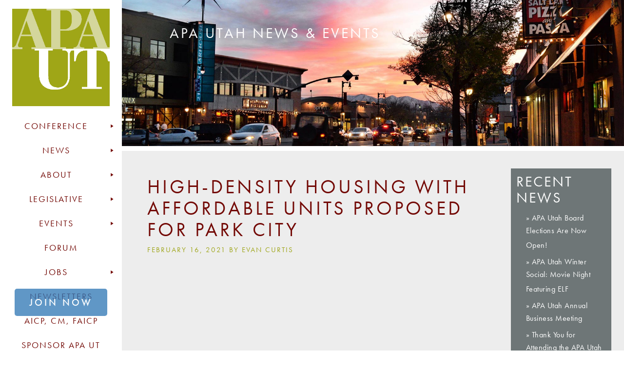

--- FILE ---
content_type: text/html; charset=UTF-8
request_url: https://apautah.org/planninginthenews/high-density-housing-with-affordable-units-proposed-for-park-city/
body_size: 67440
content:
					<!DOCTYPE html PUBLIC "-//W3C//DTD XHTML 1.0 Transitional//EN" "http://www.w3.org/TR/xhtml1/DTD/xhtml1-transitional.dtd">
<html xmlns="http://www.w3.org/1999/xhtml" lang="en-US">
<head profile="http://gmpg.org/xfn/11">

    <title>High-density housing with affordable units proposed for Park City</title>
 <!-- ****** faviconit.com favicons ****** -->
	<link rel="apple-touch-icon" sizes="180x180" href="/wp-content/themes/APA Utah/apple-touch-icon.png">
<link rel="icon" type="image/png" sizes="32x32" href="/wp-content/themes/APA Utah//favicon-32x32.png">
<link rel="icon" type="image/png" sizes="16x16" href="/wp-content/themes/APA Utah//favicon-16x16.png">
<link rel="manifest" href="/wp-content/themes/APA Utah//site.webmanifest">
<link rel="mask-icon" href="/wp-content/themes/APA Utah/safari-pinned-tab.svg" color="#5bbad5">
<meta name="msapplication-TileColor" content="#da532c">
<meta name="theme-color" content="#ffffff">
	<!-- ****** faviconit.com favicons ****** -->
    <meta http-equiv="content-type" content="text/html; charset=UTF-8"/>
 <meta name="viewport" content="width=device-width, initial-scale=1">
    <link rel="stylesheet" type="text/css" href="https://apautah.org/wp-content/themes/apa/A.style.css.pagespeed.cf.NDuqOyhY-E.css"/>

    
     
    <link rel="alternate" type="application/rss+xml" href="https://apautah.org/feed/" title="Utah Chapter, American Planning Association latest posts"/>
    <link rel="alternate" type="application/rss+xml" href="https://apautah.org/comments/feed/" title="Utah Chapter, American Planning Association latest comments"/>
    <link rel="pingback" href="https://apautah.org/xmlrpc.php"/>
    
 <!--<script src="https://code.jquery.com/jquery-3.0.0.min.js"></script>   -->
<!--<script type="text/javascript" src="https://apautah.org/wp-content/themes/apa/js/scripts.js"></script>-->
    
	<link rel="stylesheet" href="https://use.typekit.net/cng4akb.css">
	
	<meta name='robots' content='max-image-preview:large'/>
	<style>img:is([sizes="auto" i], [sizes^="auto," i]) {contain-intrinsic-size:3000px 1500px}</style>
	<link rel='dns-prefetch' href='//www.google.com'/>
<link rel='dns-prefetch' href='//accounts.google.com'/>
<meta name="generator" content="Event Espresso Version 4.10.38.p"/>
<script type="text/javascript">//<![CDATA[
window._wpemojiSettings={"baseUrl":"https:\/\/s.w.org\/images\/core\/emoji\/15.0.3\/72x72\/","ext":".png","svgUrl":"https:\/\/s.w.org\/images\/core\/emoji\/15.0.3\/svg\/","svgExt":".svg","source":{"concatemoji":"https:\/\/apautah.org\/wp-includes\/js\/wp-emoji-release.min.js?ver=6.7.4"}};!function(i,n){var o,s,e;function c(e){try{var t={supportTests:e,timestamp:(new Date).valueOf()};sessionStorage.setItem(o,JSON.stringify(t))}catch(e){}}function p(e,t,n){e.clearRect(0,0,e.canvas.width,e.canvas.height),e.fillText(t,0,0);var t=new Uint32Array(e.getImageData(0,0,e.canvas.width,e.canvas.height).data),r=(e.clearRect(0,0,e.canvas.width,e.canvas.height),e.fillText(n,0,0),new Uint32Array(e.getImageData(0,0,e.canvas.width,e.canvas.height).data));return t.every(function(e,t){return e===r[t]})}function u(e,t,n){switch(t){case"flag":return n(e,"\ud83c\udff3\ufe0f\u200d\u26a7\ufe0f","\ud83c\udff3\ufe0f\u200b\u26a7\ufe0f")?!1:!n(e,"\ud83c\uddfa\ud83c\uddf3","\ud83c\uddfa\u200b\ud83c\uddf3")&&!n(e,"\ud83c\udff4\udb40\udc67\udb40\udc62\udb40\udc65\udb40\udc6e\udb40\udc67\udb40\udc7f","\ud83c\udff4\u200b\udb40\udc67\u200b\udb40\udc62\u200b\udb40\udc65\u200b\udb40\udc6e\u200b\udb40\udc67\u200b\udb40\udc7f");case"emoji":return!n(e,"\ud83d\udc26\u200d\u2b1b","\ud83d\udc26\u200b\u2b1b")}return!1}function f(e,t,n){var r="undefined"!=typeof WorkerGlobalScope&&self instanceof WorkerGlobalScope?new OffscreenCanvas(300,150):i.createElement("canvas"),a=r.getContext("2d",{willReadFrequently:!0}),o=(a.textBaseline="top",a.font="600 32px Arial",{});return e.forEach(function(e){o[e]=t(a,e,n)}),o}function t(e){var t=i.createElement("script");t.src=e,t.defer=!0,i.head.appendChild(t)}"undefined"!=typeof Promise&&(o="wpEmojiSettingsSupports",s=["flag","emoji"],n.supports={everything:!0,everythingExceptFlag:!0},e=new Promise(function(e){i.addEventListener("DOMContentLoaded",e,{once:!0})}),new Promise(function(t){var n=function(){try{var e=JSON.parse(sessionStorage.getItem(o));if("object"==typeof e&&"number"==typeof e.timestamp&&(new Date).valueOf()<e.timestamp+604800&&"object"==typeof e.supportTests)return e.supportTests}catch(e){}return null}();if(!n){if("undefined"!=typeof Worker&&"undefined"!=typeof OffscreenCanvas&&"undefined"!=typeof URL&&URL.createObjectURL&&"undefined"!=typeof Blob)try{var e="postMessage("+f.toString()+"("+[JSON.stringify(s),u.toString(),p.toString()].join(",")+"));",r=new Blob([e],{type:"text/javascript"}),a=new Worker(URL.createObjectURL(r),{name:"wpTestEmojiSupports"});return void(a.onmessage=function(e){c(n=e.data),a.terminate(),t(n)})}catch(e){}c(n=f(s,u,p))}t(n)}).then(function(e){for(var t in e)n.supports[t]=e[t],n.supports.everything=n.supports.everything&&n.supports[t],"flag"!==t&&(n.supports.everythingExceptFlag=n.supports.everythingExceptFlag&&n.supports[t]);n.supports.everythingExceptFlag=n.supports.everythingExceptFlag&&!n.supports.flag,n.DOMReady=!1,n.readyCallback=function(){n.DOMReady=!0}}).then(function(){return e}).then(function(){var e;n.supports.everything||(n.readyCallback(),(e=n.source||{}).concatemoji?t(e.concatemoji):e.wpemoji&&e.twemoji&&(t(e.twemoji),t(e.wpemoji)))}))}((window,document),window._wpemojiSettings);
//]]></script>
<link rel='stylesheet' id='xoo-aff-style-css' href='https://apautah.org/wp-content/plugins/easy-login-woocommerce/xoo-form-fields-fw/assets/css/A.xoo-aff-style.css,qver=2.0.2.pagespeed.cf.ocVxbnODDR.css' type='text/css' media='all'/>
<style id='xoo-aff-style-inline-css' type='text/css'>.xoo-aff-input-group .xoo-aff-input-icon{background-color:#eee;color:#555;max-width:40px;min-width:40px;border-color:#ccc;border-width:1px;font-size:14px}.xoo-aff-group{margin-bottom:30px}.xoo-aff-group input[type="text"],.xoo-aff-group input[type="password"],.xoo-aff-group input[type="email"],.xoo-aff-group input[type="number"],.xoo-aff-group select,.xoo-aff-group select+.select2,.xoo-aff-group input[type="tel"],.xoo-aff-group input[type="file"]{background-color:#fff;color:#777;border-width:1px;border-color:#ccc;height:50px}.xoo-aff-group input[type="file"]{line-height:calc(50px - 13px)}.xoo-aff-group input[type="text"]::placeholder,.xoo-aff-group input[type="password"]::placeholder,.xoo-aff-group input[type="email"]::placeholder,.xoo-aff-group input[type="number"]::placeholder,.xoo-aff-group select::placeholder,.xoo-aff-group input[type="tel"]::placeholder,.xoo-aff-group .select2-selection__rendered,.xoo-aff-group .select2-container--default .select2-selection--single .select2-selection__rendered,.xoo-aff-group input[type="file"]::placeholder,.xoo-aff-group input::file-selector-button{color:#777}.xoo-aff-group input[type="text"]:focus,.xoo-aff-group input[type="password"]:focus,.xoo-aff-group input[type="email"]:focus,.xoo-aff-group input[type="number"]:focus,.xoo-aff-group select:focus,.xoo-aff-group select+.select2:focus,.xoo-aff-group input[type="tel"]:focus,.xoo-aff-group input[type="file"]:focus{background-color:#ededed;color:#000}[placeholder]:focus::-webkit-input-placeholder{color:#000!important}.xoo-aff-input-icon+input[type="text"],.xoo-aff-input-icon+input[type="password"],.xoo-aff-input-icon+input[type="email"],.xoo-aff-input-icon+input[type="number"],.xoo-aff-input-icon+select,.xoo-aff-input-icon+select+.select2,.xoo-aff-input-icon+input[type="tel"],.xoo-aff-input-icon+input[type="file"]{border-bottom-left-radius:0;border-top-left-radius:0}</style>
<link rel='stylesheet' id='xoo-aff-font-awesome5-css' href='https://apautah.org/wp-content/plugins/easy-login-woocommerce/xoo-form-fields-fw/lib/fontawesome5/css/A.all.min.css,qver=6.7.4.pagespeed.cf.Q5A2hqJ02T.css' type='text/css' media='all'/>
<link rel='stylesheet' id='select2-css' href='https://apautah.org/wp-content/plugins/easy-login-woocommerce/xoo-form-fields-fw/lib/select2/A.select2.css,qver=6.7.4.pagespeed.cf.mV84ukiySX.css' type='text/css' media='all'/>
<style id='wp-emoji-styles-inline-css' type='text/css'>img.wp-smiley,img.emoji{display:inline!important;border:none!important;box-shadow:none!important;height:1em!important;width:1em!important;margin:0 .07em!important;vertical-align:-.1em!important;background:none!important;padding:0!important}</style>
<link rel='stylesheet' id='wp-block-library-css' href='https://apautah.org/wp-includes/css/dist/block-library/A.style.min.css,qver=6.7.4.pagespeed.cf.-GTKN38myC.css' type='text/css' media='all'/>
<style id='eventespresso-core-blocks-frontend-css' media='all'>#ee-block-event-attendees.event-attendees ul{list-style-type:none}#ee-block-event-attendees .contact-image-wrap-div,#ee-block-event-attendees p{display:inline-block}#ee-block-event-attendees .contact-avatar-img{margin:.25em 1em .25em 0;vertical-align:middle}</style>
<style id='classic-theme-styles-inline-css' type='text/css'>.wp-block-button__link{color:#fff;background-color:#32373c;border-radius:9999px;box-shadow:none;text-decoration:none;padding:calc(.667em + 2px) calc(1.333em + 2px);font-size:1.125em}.wp-block-file__button{background:#32373c;color:#fff;text-decoration:none}</style>
<style id='global-styles-inline-css' type='text/css'>:root{--wp--preset--aspect-ratio--square:1;--wp--preset--aspect-ratio--4-3: 4/3;--wp--preset--aspect-ratio--3-4: 3/4;--wp--preset--aspect-ratio--3-2: 3/2;--wp--preset--aspect-ratio--2-3: 2/3;--wp--preset--aspect-ratio--16-9: 16/9;--wp--preset--aspect-ratio--9-16: 9/16;--wp--preset--color--black:#000;--wp--preset--color--cyan-bluish-gray:#abb8c3;--wp--preset--color--white:#fff;--wp--preset--color--pale-pink:#f78da7;--wp--preset--color--vivid-red:#cf2e2e;--wp--preset--color--luminous-vivid-orange:#ff6900;--wp--preset--color--luminous-vivid-amber:#fcb900;--wp--preset--color--light-green-cyan:#7bdcb5;--wp--preset--color--vivid-green-cyan:#00d084;--wp--preset--color--pale-cyan-blue:#8ed1fc;--wp--preset--color--vivid-cyan-blue:#0693e3;--wp--preset--color--vivid-purple:#9b51e0;--wp--preset--gradient--vivid-cyan-blue-to-vivid-purple:linear-gradient(135deg,rgba(6,147,227,1) 0%,#9b51e0 100%);--wp--preset--gradient--light-green-cyan-to-vivid-green-cyan:linear-gradient(135deg,#7adcb4 0%,#00d082 100%);--wp--preset--gradient--luminous-vivid-amber-to-luminous-vivid-orange:linear-gradient(135deg,rgba(252,185,0,1) 0%,rgba(255,105,0,1) 100%);--wp--preset--gradient--luminous-vivid-orange-to-vivid-red:linear-gradient(135deg,rgba(255,105,0,1) 0%,#cf2e2e 100%);--wp--preset--gradient--very-light-gray-to-cyan-bluish-gray:linear-gradient(135deg,#eee 0%,#a9b8c3 100%);--wp--preset--gradient--cool-to-warm-spectrum:linear-gradient(135deg,#4aeadc 0%,#9778d1 20%,#cf2aba 40%,#ee2c82 60%,#fb6962 80%,#fef84c 100%);--wp--preset--gradient--blush-light-purple:linear-gradient(135deg,#ffceec 0%,#9896f0 100%);--wp--preset--gradient--blush-bordeaux:linear-gradient(135deg,#fecda5 0%,#fe2d2d 50%,#6b003e 100%);--wp--preset--gradient--luminous-dusk:linear-gradient(135deg,#ffcb70 0%,#c751c0 50%,#4158d0 100%);--wp--preset--gradient--pale-ocean:linear-gradient(135deg,#fff5cb 0%,#b6e3d4 50%,#33a7b5 100%);--wp--preset--gradient--electric-grass:linear-gradient(135deg,#caf880 0%,#71ce7e 100%);--wp--preset--gradient--midnight:linear-gradient(135deg,#020381 0%,#2874fc 100%);--wp--preset--font-size--small:13px;--wp--preset--font-size--medium:20px;--wp--preset--font-size--large:36px;--wp--preset--font-size--x-large:42px;--wp--preset--font-family--inter:"Inter" , sans-serif;--wp--preset--font-family--cardo:Cardo;--wp--preset--spacing--20:.44rem;--wp--preset--spacing--30:.67rem;--wp--preset--spacing--40:1rem;--wp--preset--spacing--50:1.5rem;--wp--preset--spacing--60:2.25rem;--wp--preset--spacing--70:3.38rem;--wp--preset--spacing--80:5.06rem;--wp--preset--shadow--natural:6px 6px 9px rgba(0,0,0,.2);--wp--preset--shadow--deep:12px 12px 50px rgba(0,0,0,.4);--wp--preset--shadow--sharp:6px 6px 0 rgba(0,0,0,.2);--wp--preset--shadow--outlined:6px 6px 0 -3px rgba(255,255,255,1) , 6px 6px rgba(0,0,0,1);--wp--preset--shadow--crisp:6px 6px 0 rgba(0,0,0,1)}:where(.is-layout-flex){gap:.5em}:where(.is-layout-grid){gap:.5em}body .is-layout-flex{display:flex}.is-layout-flex{flex-wrap:wrap;align-items:center}.is-layout-flex > :is(*, div){margin:0}body .is-layout-grid{display:grid}.is-layout-grid > :is(*, div){margin:0}:where(.wp-block-columns.is-layout-flex){gap:2em}:where(.wp-block-columns.is-layout-grid){gap:2em}:where(.wp-block-post-template.is-layout-flex){gap:1.25em}:where(.wp-block-post-template.is-layout-grid){gap:1.25em}.has-black-color{color:var(--wp--preset--color--black)!important}.has-cyan-bluish-gray-color{color:var(--wp--preset--color--cyan-bluish-gray)!important}.has-white-color{color:var(--wp--preset--color--white)!important}.has-pale-pink-color{color:var(--wp--preset--color--pale-pink)!important}.has-vivid-red-color{color:var(--wp--preset--color--vivid-red)!important}.has-luminous-vivid-orange-color{color:var(--wp--preset--color--luminous-vivid-orange)!important}.has-luminous-vivid-amber-color{color:var(--wp--preset--color--luminous-vivid-amber)!important}.has-light-green-cyan-color{color:var(--wp--preset--color--light-green-cyan)!important}.has-vivid-green-cyan-color{color:var(--wp--preset--color--vivid-green-cyan)!important}.has-pale-cyan-blue-color{color:var(--wp--preset--color--pale-cyan-blue)!important}.has-vivid-cyan-blue-color{color:var(--wp--preset--color--vivid-cyan-blue)!important}.has-vivid-purple-color{color:var(--wp--preset--color--vivid-purple)!important}.has-black-background-color{background-color:var(--wp--preset--color--black)!important}.has-cyan-bluish-gray-background-color{background-color:var(--wp--preset--color--cyan-bluish-gray)!important}.has-white-background-color{background-color:var(--wp--preset--color--white)!important}.has-pale-pink-background-color{background-color:var(--wp--preset--color--pale-pink)!important}.has-vivid-red-background-color{background-color:var(--wp--preset--color--vivid-red)!important}.has-luminous-vivid-orange-background-color{background-color:var(--wp--preset--color--luminous-vivid-orange)!important}.has-luminous-vivid-amber-background-color{background-color:var(--wp--preset--color--luminous-vivid-amber)!important}.has-light-green-cyan-background-color{background-color:var(--wp--preset--color--light-green-cyan)!important}.has-vivid-green-cyan-background-color{background-color:var(--wp--preset--color--vivid-green-cyan)!important}.has-pale-cyan-blue-background-color{background-color:var(--wp--preset--color--pale-cyan-blue)!important}.has-vivid-cyan-blue-background-color{background-color:var(--wp--preset--color--vivid-cyan-blue)!important}.has-vivid-purple-background-color{background-color:var(--wp--preset--color--vivid-purple)!important}.has-black-border-color{border-color:var(--wp--preset--color--black)!important}.has-cyan-bluish-gray-border-color{border-color:var(--wp--preset--color--cyan-bluish-gray)!important}.has-white-border-color{border-color:var(--wp--preset--color--white)!important}.has-pale-pink-border-color{border-color:var(--wp--preset--color--pale-pink)!important}.has-vivid-red-border-color{border-color:var(--wp--preset--color--vivid-red)!important}.has-luminous-vivid-orange-border-color{border-color:var(--wp--preset--color--luminous-vivid-orange)!important}.has-luminous-vivid-amber-border-color{border-color:var(--wp--preset--color--luminous-vivid-amber)!important}.has-light-green-cyan-border-color{border-color:var(--wp--preset--color--light-green-cyan)!important}.has-vivid-green-cyan-border-color{border-color:var(--wp--preset--color--vivid-green-cyan)!important}.has-pale-cyan-blue-border-color{border-color:var(--wp--preset--color--pale-cyan-blue)!important}.has-vivid-cyan-blue-border-color{border-color:var(--wp--preset--color--vivid-cyan-blue)!important}.has-vivid-purple-border-color{border-color:var(--wp--preset--color--vivid-purple)!important}.has-vivid-cyan-blue-to-vivid-purple-gradient-background{background:var(--wp--preset--gradient--vivid-cyan-blue-to-vivid-purple)!important}.has-light-green-cyan-to-vivid-green-cyan-gradient-background{background:var(--wp--preset--gradient--light-green-cyan-to-vivid-green-cyan)!important}.has-luminous-vivid-amber-to-luminous-vivid-orange-gradient-background{background:var(--wp--preset--gradient--luminous-vivid-amber-to-luminous-vivid-orange)!important}.has-luminous-vivid-orange-to-vivid-red-gradient-background{background:var(--wp--preset--gradient--luminous-vivid-orange-to-vivid-red)!important}.has-very-light-gray-to-cyan-bluish-gray-gradient-background{background:var(--wp--preset--gradient--very-light-gray-to-cyan-bluish-gray)!important}.has-cool-to-warm-spectrum-gradient-background{background:var(--wp--preset--gradient--cool-to-warm-spectrum)!important}.has-blush-light-purple-gradient-background{background:var(--wp--preset--gradient--blush-light-purple)!important}.has-blush-bordeaux-gradient-background{background:var(--wp--preset--gradient--blush-bordeaux)!important}.has-luminous-dusk-gradient-background{background:var(--wp--preset--gradient--luminous-dusk)!important}.has-pale-ocean-gradient-background{background:var(--wp--preset--gradient--pale-ocean)!important}.has-electric-grass-gradient-background{background:var(--wp--preset--gradient--electric-grass)!important}.has-midnight-gradient-background{background:var(--wp--preset--gradient--midnight)!important}.has-small-font-size{font-size:var(--wp--preset--font-size--small)!important}.has-medium-font-size{font-size:var(--wp--preset--font-size--medium)!important}.has-large-font-size{font-size:var(--wp--preset--font-size--large)!important}.has-x-large-font-size{font-size:var(--wp--preset--font-size--x-large)!important}:where(.wp-block-post-template.is-layout-flex){gap:1.25em}:where(.wp-block-post-template.is-layout-grid){gap:1.25em}:where(.wp-block-columns.is-layout-flex){gap:2em}:where(.wp-block-columns.is-layout-grid){gap:2em}:root :where(.wp-block-pullquote){font-size:1.5em;line-height:1.6}</style>
<link rel='stylesheet' id='bbp-default-css' href='https://apautah.org/wp-content/plugins/bbpress/templates/default/css/bbpress.min.css,qver=2.6.14.pagespeed.ce.I-J3Hk1tk5.css' type='text/css' media='all'/>
<link rel='stylesheet' id='woocommerce-layout-css' href='https://apautah.org/wp-content/plugins/woocommerce/assets/css/woocommerce-layout.css,qver=9.6.1.pagespeed.ce.W4aozLnHX_.css' type='text/css' media='all'/>
<link rel='stylesheet' id='woocommerce-smallscreen-css' href='https://apautah.org/wp-content/plugins/woocommerce/assets/css/woocommerce-smallscreen.css,qver=9.6.1.pagespeed.ce.nVpDJyqaK5.css' type='text/css' media='only screen and (max-width: 768px)'/>
<link rel='stylesheet' id='woocommerce-general-css' href='https://apautah.org/wp-content/plugins/woocommerce/assets/css/woocommerce.css,qver=9.6.1.pagespeed.ce._w8NmMdjri.css' type='text/css' media='all'/>
<style id='woocommerce-inline-inline-css' type='text/css'>.woocommerce form .form-row .required{visibility:visible}</style>
<link rel='stylesheet' id='wp-job-manager-job-listings-css' href='https://apautah.org/wp-content/plugins/wp-job-manager/assets/dist/css/A.job-listings.css,qver=598383a28ac5f9f156e4.pagespeed.cf.7MU7JI8H5n.css' type='text/css' media='all'/>
<link rel='stylesheet' id='xoo-el-style-css' href='https://apautah.org/wp-content/plugins/easy-login-woocommerce/assets/css/A.xoo-el-style.css,qver=2.8.6.pagespeed.cf.USmqRi41Bf.css' type='text/css' media='all'/>
<style id='xoo-el-style-inline-css' type='text/css'>.xoo-el-form-container button.btn.button.xoo-el-action-btn{background-color:#333;color:#fff;font-weight:600;font-size:15px;height:40px}.xoo-el-container:not(.xoo-el-style-slider) .xoo-el-inmodal{max-width:500px;max-height:600px}.xoo-el-style-slider .xoo-el-modal{transform:translateX(500px);max-width:500px}.xoo-el-main,.xoo-el-main a,.xoo-el-main label{color:#000}.xoo-el-srcont{background-color:#fff}.xoo-el-form-container ul.xoo-el-tabs li.xoo-el-active{background-color:#2b74b3;color:#fff}.xoo-el-form-container ul.xoo-el-tabs li{background-color:#999;color:#fff;font-size:16px;padding:12px 20px}.xoo-el-main{padding:40px 30px}.xoo-el-form-container button.xoo-el-action-btn:not(.button){font-weight:600;font-size:15px}.xoo-el-modal:before{vertical-align:middle}.xoo-el-style-slider .xoo-el-srcont{justify-content:center}.xoo-el-style-slider .xoo-el-main{padding-top:10px;padding-bottom:10px}.xoo-el-popup-active .xoo-el-opac{opacity:.7;background-color:#000}.xoo-el-form-container ul.xoo-el-tabs li{font-family: &#039;futura-pt&#039;,sans-serif !important;letter-spacing:4px;text-transform:uppercase;font-weight:700;border-radius:5px}</style>
<style id='xoo-el-fonts-css' media='all'>@font-face{font-family:'Easy-Login';src:url(/wp-content/plugins/easy-login-woocommerce/assets/fonts/Easy-Login.eot?oy4gsz);src:url(/wp-content/plugins/easy-login-woocommerce/assets/fonts/Easy-Login.eot?oy4gsz#iefix) format('embedded-opentype') , url(/wp-content/plugins/easy-login-woocommerce/assets/fonts/Easy-Login.ttf?oy4gsz) format('truetype') , url(/wp-content/plugins/easy-login-woocommerce/assets/fonts/Easy-Login.woff?oy4gsz) format('woff') , url(/wp-content/plugins/easy-login-woocommerce/assets/fonts/Easy-Login.svg?oy4gsz#Easy-Login) format('svg');font-weight:normal;font-style:normal}[class^="xoo-el-icon-"],[class*=" xoo-el-icon-"]{font-family:'Easy-Login'!important;speak:never;font-style:normal;font-weight:normal;font-variant:normal;text-transform:none;line-height:1;-webkit-font-smoothing:antialiased;-moz-osx-font-smoothing:grayscale}.xoo-el-icon-eye:before{content:"\e901"}.xoo-el-icon-checkmark:before{content:"\e900"}.xoo-el-icon-cross:before{content:"\e907"}.xoo-el-icon-cancel-circle:before{content:"\ea0d"}.xoo-el-icon-spinner8:before{content:"\e981"}.xoo-el-icon-eye-blocked:before{content:"\e9d1"}.xoo-el-icon-arrow-left2:before{content:"\ea40"}</style>
<link rel='stylesheet' id='megamenu-css' href='https://apautah.org/wp-content/uploads/maxmegamenu/A.style.css,qver=0cbc32.pagespeed.cf.4Wsunc3uM9.css' type='text/css' media='all'/>
<link rel='stylesheet' id='dashicons-css' href='https://apautah.org/wp-includes/css/A.dashicons.min.css,qver=6.7.4.pagespeed.cf.DVmAQMtQdn.css' type='text/css' media='all'/>
<link rel='stylesheet' id='megamenu-genericons-css' href='https://apautah.org/wp-content/plugins/megamenu-pro/icons/genericons/genericons/A.genericons.css,qver=2.1.1.pagespeed.cf.TqUQo6NHoe.css' type='text/css' media='all'/>
<link rel='stylesheet' id='megamenu-fontawesome-css' href='https://apautah.org/wp-content/plugins/megamenu-pro/icons/fontawesome/css/A.font-awesome.min.css,qver=2.1.1.pagespeed.cf.jBrWCt-D4j.css' type='text/css' media='all'/>
<link rel='stylesheet' id='megamenu-fontawesome5-css' href='https://apautah.org/wp-content/plugins/megamenu-pro/icons/fontawesome5/css/A.all.min.css,qver=2.1.1.pagespeed.cf.MReNNZe56F.css' type='text/css' media='all'/>
<link rel='stylesheet' id='brands-styles-css' href='https://apautah.org/wp-content/plugins/woocommerce/assets/css/brands.css,qver=9.6.1.pagespeed.ce.SNVgFrIPFR.css' type='text/css' media='all'/>
<link rel='stylesheet' id='xoo-sl-style-css' href='https://apautah.org/wp-content/plugins/social-login-woocommerce/assets/css/A.xoo-sl-style.css,qver=1.4.pagespeed.cf._OzhM7Ps4A.css' type='text/css' media='all'/>
<style id='xoo-sl-style-inline-css' type='text/css'>.xoo-sl-btn-x a,.xoo-sl-btn-x a:hover{background-color:#000;color:#fff}.xoo-sl-display-text .xoo-sl-icon svg{fill:#fff}.xoo-sl-display-text .xoo-sl-btn-x a{padding:3px 20px}.xoo-sl-display-text .xoo-sl-btn-x,.xoo-sl-display-text .xoo-sl-apple-login-btn{height:31px;max-width:200px;width:100%}.xoo-sl-display-text .xoo-sl-btn-x a,.xoo-sl-display-text .xoo-sl-apple-login-btn{border-radius:4px}span.xoo-sl-icon svg,.xoo-sl-display-icon .xoo-sl-apple-login-btn{width:30px;height:30px}</style>
<script type="text/javascript" src="https://apautah.org/wp-includes/js/jquery/jquery.min.js,qver=3.7.1.pagespeed.jm.PoWN7KAtLT.js" id="jquery-core-js"></script>
<script type="text/javascript" src="https://apautah.org/wp-includes/js/jquery/jquery-migrate.min.js,qver=3.4.1.pagespeed.jm.bhhu-RahTI.js" id="jquery-migrate-js"></script>
<script type="text/javascript" id="zxcvbn-async-js-extra">//<![CDATA[
var _zxcvbnSettings={"src":"https:\/\/apautah.org\/wp-includes\/js\/zxcvbn.min.js"};
//]]></script>
<script type="text/javascript" src="https://apautah.org/wp-includes/js/zxcvbn-async.min.js?ver=1.0" id="zxcvbn-async-js"></script>
<script type="text/javascript" src="https://apautah.org/wp-content/plugins/easy-login-woocommerce/xoo-form-fields-fw/lib/select2/select2.js,qver=2.0.2.pagespeed.jm.SlcwJeeo-6.js" id="select2-js" defer="defer" data-wp-strategy="defer"></script>
<script type="text/javascript" id="xoo-aff-js-js-extra">//<![CDATA[
var xoo_aff_localize={"adminurl":"https:\/\/apautah.org\/wp-admin\/admin-ajax.php","countries":"{\"AF\":\"Afghanistan\",\"AX\":\"\u00c5land Islands\",\"AL\":\"Albania\",\"DZ\":\"Algeria\",\"AS\":\"American Samoa\",\"AD\":\"Andorra\",\"AO\":\"Angola\",\"AI\":\"Anguilla\",\"AQ\":\"Antarctica\",\"AG\":\"Antigua and Barbuda\",\"AR\":\"Argentina\",\"AM\":\"Armenia\",\"AW\":\"Aruba\",\"AU\":\"Australia\",\"AT\":\"Austria\",\"AZ\":\"Azerbaijan\",\"BS\":\"Bahamas\",\"BH\":\"Bahrain\",\"BD\":\"Bangladesh\",\"BB\":\"Barbados\",\"BY\":\"Belarus\",\"BE\":\"Belgium\",\"PW\":\"Belau\",\"BZ\":\"Belize\",\"BJ\":\"Benin\",\"BM\":\"Bermuda\",\"BT\":\"Bhutan\",\"BO\":\"Bolivia\",\"BQ\":\"Bonaire, Saint Eustatius and Saba\",\"BA\":\"Bosnia and Herzegovina\",\"BW\":\"Botswana\",\"BV\":\"Bouvet Island\",\"BR\":\"Brazil\",\"IO\":\"British Indian Ocean Territory\",\"BN\":\"Brunei\",\"BG\":\"Bulgaria\",\"BF\":\"Burkina Faso\",\"BI\":\"Burundi\",\"KH\":\"Cambodia\",\"CM\":\"Cameroon\",\"CA\":\"Canada\",\"CV\":\"Cape Verde\",\"KY\":\"Cayman Islands\",\"CF\":\"Central African Republic\",\"TD\":\"Chad\",\"CL\":\"Chile\",\"CN\":\"China\",\"CX\":\"Christmas Island\",\"CC\":\"Cocos (Keeling) Islands\",\"CO\":\"Colombia\",\"KM\":\"Comoros\",\"CG\":\"Congo (Brazzaville)\",\"CD\":\"Congo (Kinshasa)\",\"CK\":\"Cook Islands\",\"CR\":\"Costa Rica\",\"HR\":\"Croatia\",\"CU\":\"Cuba\",\"CW\":\"Cura\u00e7ao\",\"CY\":\"Cyprus\",\"CZ\":\"Czech Republic\",\"DK\":\"Denmark\",\"DJ\":\"Djibouti\",\"DM\":\"Dominica\",\"DO\":\"Dominican Republic\",\"EC\":\"Ecuador\",\"EG\":\"Egypt\",\"SV\":\"El Salvador\",\"GQ\":\"Equatorial Guinea\",\"ER\":\"Eritrea\",\"EE\":\"Estonia\",\"ET\":\"Ethiopia\",\"FK\":\"Falkland Islands\",\"FO\":\"Faroe Islands\",\"FJ\":\"Fiji\",\"FI\":\"Finland\",\"FR\":\"France\",\"GF\":\"French Guiana\",\"PF\":\"French Polynesia\",\"TF\":\"French Southern Territories\",\"GA\":\"Gabon\",\"GM\":\"Gambia\",\"GE\":\"Georgia\",\"DE\":\"Germany\",\"GH\":\"Ghana\",\"GI\":\"Gibraltar\",\"GR\":\"Greece\",\"GL\":\"Greenland\",\"GD\":\"Grenada\",\"GP\":\"Guadeloupe\",\"GU\":\"Guam\",\"GT\":\"Guatemala\",\"GG\":\"Guernsey\",\"GN\":\"Guinea\",\"GW\":\"Guinea-Bissau\",\"GY\":\"Guyana\",\"HT\":\"Haiti\",\"HM\":\"Heard Island and McDonald Islands\",\"HN\":\"Honduras\",\"HK\":\"Hong Kong\",\"HU\":\"Hungary\",\"IS\":\"Iceland\",\"IN\":\"India\",\"ID\":\"Indonesia\",\"IR\":\"Iran\",\"IQ\":\"Iraq\",\"IE\":\"Ireland\",\"IM\":\"Isle of Man\",\"IL\":\"Israel\",\"IT\":\"Italy\",\"CI\":\"Ivory Coast\",\"JM\":\"Jamaica\",\"JP\":\"Japan\",\"JE\":\"Jersey\",\"JO\":\"Jordan\",\"KZ\":\"Kazakhstan\",\"KE\":\"Kenya\",\"KI\":\"Kiribati\",\"KW\":\"Kuwait\",\"KG\":\"Kyrgyzstan\",\"LA\":\"Laos\",\"LV\":\"Latvia\",\"LB\":\"Lebanon\",\"LS\":\"Lesotho\",\"LR\":\"Liberia\",\"LY\":\"Libya\",\"LI\":\"Liechtenstein\",\"LT\":\"Lithuania\",\"LU\":\"Luxembourg\",\"MO\":\"Macao S.A.R., China\",\"MK\":\"North Macedonia\",\"MG\":\"Madagascar\",\"MW\":\"Malawi\",\"MY\":\"Malaysia\",\"MV\":\"Maldives\",\"ML\":\"Mali\",\"MT\":\"Malta\",\"MH\":\"Marshall Islands\",\"MQ\":\"Martinique\",\"MR\":\"Mauritania\",\"MU\":\"Mauritius\",\"YT\":\"Mayotte\",\"MX\":\"Mexico\",\"FM\":\"Micronesia\",\"MD\":\"Moldova\",\"MC\":\"Monaco\",\"MN\":\"Mongolia\",\"ME\":\"Montenegro\",\"MS\":\"Montserrat\",\"MA\":\"Morocco\",\"MZ\":\"Mozambique\",\"MM\":\"Myanmar\",\"NA\":\"Namibia\",\"NR\":\"Nauru\",\"NP\":\"Nepal\",\"NL\":\"Netherlands\",\"NC\":\"New Caledonia\",\"NZ\":\"New Zealand\",\"NI\":\"Nicaragua\",\"NE\":\"Niger\",\"NG\":\"Nigeria\",\"NU\":\"Niue\",\"NF\":\"Norfolk Island\",\"MP\":\"Northern Mariana Islands\",\"KP\":\"North Korea\",\"NO\":\"Norway\",\"OM\":\"Oman\",\"PK\":\"Pakistan\",\"PS\":\"Palestinian Territory\",\"PA\":\"Panama\",\"PG\":\"Papua New Guinea\",\"PY\":\"Paraguay\",\"PE\":\"Peru\",\"PH\":\"Philippines\",\"PN\":\"Pitcairn\",\"PL\":\"Poland\",\"PT\":\"Portugal\",\"PR\":\"Puerto Rico\",\"QA\":\"Qatar\",\"RE\":\"Reunion\",\"RO\":\"Romania\",\"RU\":\"Russia\",\"RW\":\"Rwanda\",\"BL\":\"Saint Barth\u00e9lemy\",\"SH\":\"Saint Helena\",\"KN\":\"Saint Kitts and Nevis\",\"LC\":\"Saint Lucia\",\"MF\":\"Saint Martin (French part)\",\"SX\":\"Saint Martin (Dutch part)\",\"PM\":\"Saint Pierre and Miquelon\",\"VC\":\"Saint Vincent and the Grenadines\",\"SM\":\"San Marino\",\"ST\":\"S\u00e3o Tom\u00e9 and Pr\u00edncipe\",\"SA\":\"Saudi Arabia\",\"SN\":\"Senegal\",\"RS\":\"Serbia\",\"SC\":\"Seychelles\",\"SL\":\"Sierra Leone\",\"SG\":\"Singapore\",\"SK\":\"Slovakia\",\"SI\":\"Slovenia\",\"SB\":\"Solomon Islands\",\"SO\":\"Somalia\",\"ZA\":\"South Africa\",\"GS\":\"South Georgia\\\/Sandwich Islands\",\"KR\":\"South Korea\",\"SS\":\"South Sudan\",\"ES\":\"Spain\",\"LK\":\"Sri Lanka\",\"SD\":\"Sudan\",\"SR\":\"Suriname\",\"SJ\":\"Svalbard and Jan Mayen\",\"SZ\":\"Swaziland\",\"SE\":\"Sweden\",\"CH\":\"Switzerland\",\"SY\":\"Syria\",\"TW\":\"Taiwan\",\"TJ\":\"Tajikistan\",\"TZ\":\"Tanzania\",\"TH\":\"Thailand\",\"TL\":\"Timor-Leste\",\"TG\":\"Togo\",\"TK\":\"Tokelau\",\"TO\":\"Tonga\",\"TT\":\"Trinidad and Tobago\",\"TN\":\"Tunisia\",\"TR\":\"Turkey\",\"TM\":\"Turkmenistan\",\"TC\":\"Turks and Caicos Islands\",\"TV\":\"Tuvalu\",\"UG\":\"Uganda\",\"UA\":\"Ukraine\",\"AE\":\"United Arab Emirates\",\"GB\":\"United Kingdom (UK)\",\"US\":\"United States (US)\",\"UM\":\"United States (US) Minor Outlying Islands\",\"UY\":\"Uruguay\",\"UZ\":\"Uzbekistan\",\"VU\":\"Vanuatu\",\"VA\":\"Vatican\",\"VE\":\"Venezuela\",\"VN\":\"Vietnam\",\"VG\":\"Virgin Islands (British)\",\"VI\":\"Virgin Islands (US)\",\"WF\":\"Wallis and Futuna\",\"EH\":\"Western Sahara\",\"WS\":\"Samoa\",\"YE\":\"Yemen\",\"ZM\":\"Zambia\",\"ZW\":\"Zimbabwe\"}","states":"{\"AF\":[],\"AO\":{\"BGO\":\"Bengo\",\"BLU\":\"Benguela\",\"BIE\":\"Bi\\u00e9\",\"CAB\":\"Cabinda\",\"CNN\":\"Cunene\",\"HUA\":\"Huambo\",\"HUI\":\"Hu\\u00edla\",\"CCU\":\"Kuando Kubango\",\"CNO\":\"Kwanza-Norte\",\"CUS\":\"Kwanza-Sul\",\"LUA\":\"Luanda\",\"LNO\":\"Lunda-Norte\",\"LSU\":\"Lunda-Sul\",\"MAL\":\"Malanje\",\"MOX\":\"Moxico\",\"NAM\":\"Namibe\",\"UIG\":\"U\\u00edge\",\"ZAI\":\"Zaire\"},\"AR\":{\"C\":\"Ciudad Aut\u00f3noma de Buenos Aires\",\"B\":\"Buenos Aires\",\"K\":\"Catamarca\",\"H\":\"Chaco\",\"U\":\"Chubut\",\"X\":\"C\u00f3rdoba\",\"W\":\"Corrientes\",\"E\":\"Entre R\u00edos\",\"P\":\"Formosa\",\"Y\":\"Jujuy\",\"L\":\"La Pampa\",\"F\":\"La Rioja\",\"M\":\"Mendoza\",\"N\":\"Misiones\",\"Q\":\"Neuqu\u00e9n\",\"R\":\"R\u00edo Negro\",\"A\":\"Salta\",\"J\":\"San Juan\",\"D\":\"San Luis\",\"Z\":\"Santa Cruz\",\"S\":\"Santa Fe\",\"G\":\"Santiago del Estero\",\"V\":\"Tierra del Fuego\",\"T\":\"Tucum\u00e1n\"},\"AT\":[],\"AU\":{\"ACT\":\"Australian Capital Territory\",\"NSW\":\"New South Wales\",\"NT\":\"Northern Territory\",\"QLD\":\"Queensland\",\"SA\":\"South Australia\",\"TAS\":\"Tasmania\",\"VIC\":\"Victoria\",\"WA\":\"Western Australia\"},\"AX\":[],\"BD\":{\"BD-05\":\"Bagerhat\",\"BD-01\":\"Bandarban\",\"BD-02\":\"Barguna\",\"BD-06\":\"Barishal\",\"BD-07\":\"Bhola\",\"BD-03\":\"Bogura\",\"BD-04\":\"Brahmanbaria\",\"BD-09\":\"Chandpur\",\"BD-10\":\"Chattogram\",\"BD-12\":\"Chuadanga\",\"BD-11\":\"Cox's Bazar\",\"BD-08\":\"Cumilla\",\"BD-13\":\"Dhaka\",\"BD-14\":\"Dinajpur\",\"BD-15\":\"Faridpur \",\"BD-16\":\"Feni\",\"BD-19\":\"Gaibandha\",\"BD-18\":\"Gazipur\",\"BD-17\":\"Gopalganj\",\"BD-20\":\"Habiganj\",\"BD-21\":\"Jamalpur\",\"BD-22\":\"Jashore\",\"BD-25\":\"Jhalokati\",\"BD-23\":\"Jhenaidah\",\"BD-24\":\"Joypurhat\",\"BD-29\":\"Khagrachhari\",\"BD-27\":\"Khulna\",\"BD-26\":\"Kishoreganj\",\"BD-28\":\"Kurigram\",\"BD-30\":\"Kushtia\",\"BD-31\":\"Lakshmipur\",\"BD-32\":\"Lalmonirhat\",\"BD-36\":\"Madaripur\",\"BD-37\":\"Magura\",\"BD-33\":\"Manikganj \",\"BD-39\":\"Meherpur\",\"BD-38\":\"Moulvibazar\",\"BD-35\":\"Munshiganj\",\"BD-34\":\"Mymensingh\",\"BD-48\":\"Naogaon\",\"BD-43\":\"Narail\",\"BD-40\":\"Narayanganj\",\"BD-42\":\"Narsingdi\",\"BD-44\":\"Natore\",\"BD-45\":\"Nawabganj\",\"BD-41\":\"Netrakona\",\"BD-46\":\"Nilphamari\",\"BD-47\":\"Noakhali\",\"BD-49\":\"Pabna\",\"BD-52\":\"Panchagarh\",\"BD-51\":\"Patuakhali\",\"BD-50\":\"Pirojpur\",\"BD-53\":\"Rajbari\",\"BD-54\":\"Rajshahi\",\"BD-56\":\"Rangamati\",\"BD-55\":\"Rangpur\",\"BD-58\":\"Satkhira\",\"BD-62\":\"Shariatpur\",\"BD-57\":\"Sherpur\",\"BD-59\":\"Sirajganj\",\"BD-61\":\"Sunamganj\",\"BD-60\":\"Sylhet\",\"BD-63\":\"Tangail\",\"BD-64\":\"Thakurgaon\"},\"BE\":[],\"BG\":{\"BG-01\":\"Blagoevgrad\",\"BG-02\":\"Burgas\",\"BG-08\":\"Dobrich\",\"BG-07\":\"Gabrovo\",\"BG-26\":\"Haskovo\",\"BG-09\":\"Kardzhali\",\"BG-10\":\"Kyustendil\",\"BG-11\":\"Lovech\",\"BG-12\":\"Montana\",\"BG-13\":\"Pazardzhik\",\"BG-14\":\"Pernik\",\"BG-15\":\"Pleven\",\"BG-16\":\"Plovdiv\",\"BG-17\":\"Razgrad\",\"BG-18\":\"Ruse\",\"BG-27\":\"Shumen\",\"BG-19\":\"Silistra\",\"BG-20\":\"Sliven\",\"BG-21\":\"Smolyan\",\"BG-23\":\"Sofia\",\"BG-22\":\"Sofia-Grad\",\"BG-24\":\"Stara Zagora\",\"BG-25\":\"Targovishte\",\"BG-03\":\"Varna\",\"BG-04\":\"Veliko Tarnovo\",\"BG-05\":\"Vidin\",\"BG-06\":\"Vratsa\",\"BG-28\":\"Yambol\"},\"BH\":[],\"BI\":[],\"BO\":{\"B\":\"Chuquisaca\",\"H\":\"Beni\",\"C\":\"Cochabamba\",\"L\":\"La Paz\",\"O\":\"Oruro\",\"N\":\"Pando\",\"P\":\"Potos\\u00ed\",\"S\":\"Santa Cruz\",\"T\":\"Tarija\"},\"BR\":{\"AC\":\"Acre\",\"AL\":\"Alagoas\",\"AP\":\"Amap\u00e1\",\"AM\":\"Amazonas\",\"BA\":\"Bahia\",\"CE\":\"Cear\u00e1\",\"DF\":\"Distrito Federal\",\"ES\":\"Esp\u00edrito Santo\",\"GO\":\"Goi\u00e1s\",\"MA\":\"Maranh\u00e3o\",\"MT\":\"Mato Grosso\",\"MS\":\"Mato Grosso do Sul\",\"MG\":\"Minas Gerais\",\"PA\":\"Par\u00e1\",\"PB\":\"Para\u00edba\",\"PR\":\"Paran\u00e1\",\"PE\":\"Pernambuco\",\"PI\":\"Piau\u00ed\",\"RJ\":\"Rio de Janeiro\",\"RN\":\"Rio Grande do Norte\",\"RS\":\"Rio Grande do Sul\",\"RO\":\"Rond\u00f4nia\",\"RR\":\"Roraima\",\"SC\":\"Santa Catarina\",\"SP\":\"S\u00e3o Paulo\",\"SE\":\"Sergipe\",\"TO\":\"Tocantins\"},\"CA\":{\"AB\":\"Alberta\",\"BC\":\"British Columbia\",\"MB\":\"Manitoba\",\"NB\":\"New Brunswick\",\"NL\":\"Newfoundland and Labrador\",\"NT\":\"Northwest Territories\",\"NS\":\"Nova Scotia\",\"NU\":\"Nunavut\",\"ON\":\"Ontario\",\"PE\":\"Prince Edward Island\",\"QC\":\"Quebec\",\"SK\":\"Saskatchewan\",\"YT\":\"Yukon Territory\"},\"CH\":{\"AG\":\"Aargau\",\"AR\":\"Appenzell Ausserrhoden\",\"AI\":\"Appenzell Innerrhoden\",\"BL\":\"Basel-Landschaft\",\"BS\":\"Basel-Stadt\",\"BE\":\"Bern\",\"FR\":\"Fribourg\",\"GE\":\"Geneva\",\"GL\":\"Glarus\",\"GR\":\"Graub\u00fcnden\",\"JU\":\"Jura\",\"LU\":\"Luzern\",\"NE\":\"Neuch\u00e2tel\",\"NW\":\"Nidwalden\",\"OW\":\"Obwalden\",\"SH\":\"Schaffhausen\",\"SZ\":\"Schwyz\",\"SO\":\"Solothurn\",\"SG\":\"St. Gallen\",\"TG\":\"Thurgau\",\"TI\":\"Ticino\",\"UR\":\"Uri\",\"VS\":\"Valais\",\"VD\":\"Vaud\",\"ZG\":\"Zug\",\"ZH\":\"Z\u00fcrich\"},\"CN\":{\"CN1\":\"Yunnan \\\/ \u4e91\u5357\",\"CN2\":\"Beijing \\\/ \u5317\u4eac\",\"CN3\":\"Tianjin \\\/ \u5929\u6d25\",\"CN4\":\"Hebei \\\/ \u6cb3\u5317\",\"CN5\":\"Shanxi \\\/ \u5c71\u897f\",\"CN6\":\"Inner Mongolia \\\/ \u5167\u8499\u53e4\",\"CN7\":\"Liaoning \\\/ \u8fbd\u5b81\",\"CN8\":\"Jilin \\\/ \u5409\u6797\",\"CN9\":\"Heilongjiang \\\/ \u9ed1\u9f99\u6c5f\",\"CN10\":\"Shanghai \\\/ \u4e0a\u6d77\",\"CN11\":\"Jiangsu \\\/ \u6c5f\u82cf\",\"CN12\":\"Zhejiang \\\/ \u6d59\u6c5f\",\"CN13\":\"Anhui \\\/ \u5b89\u5fbd\",\"CN14\":\"Fujian \\\/ \u798f\u5efa\",\"CN15\":\"Jiangxi \\\/ \u6c5f\u897f\",\"CN16\":\"Shandong \\\/ \u5c71\u4e1c\",\"CN17\":\"Henan \\\/ \u6cb3\u5357\",\"CN18\":\"Hubei \\\/ \u6e56\u5317\",\"CN19\":\"Hunan \\\/ \u6e56\u5357\",\"CN20\":\"Guangdong \\\/ \u5e7f\u4e1c\",\"CN21\":\"Guangxi Zhuang \\\/ \u5e7f\u897f\u58ee\u65cf\",\"CN22\":\"Hainan \\\/ \u6d77\u5357\",\"CN23\":\"Chongqing \\\/ \u91cd\u5e86\",\"CN24\":\"Sichuan \\\/ \u56db\u5ddd\",\"CN25\":\"Guizhou \\\/ \u8d35\u5dde\",\"CN26\":\"Shaanxi \\\/ \u9655\u897f\",\"CN27\":\"Gansu \\\/ \u7518\u8083\",\"CN28\":\"Qinghai \\\/ \u9752\u6d77\",\"CN29\":\"Ningxia Hui \\\/ \u5b81\u590f\",\"CN30\":\"Macau \\\/ \u6fb3\u95e8\",\"CN31\":\"Tibet \\\/ \u897f\u85cf\",\"CN32\":\"Xinjiang \\\/ \u65b0\u7586\"},\"CZ\":[],\"DE\":[],\"DK\":[],\"EE\":[],\"ES\":{\"C\":\"A Coru\u00f1a\",\"VI\":\"Araba\\\/\u00c1lava\",\"AB\":\"Albacete\",\"A\":\"Alicante\",\"AL\":\"Almer\u00eda\",\"O\":\"Asturias\",\"AV\":\"\u00c1vila\",\"BA\":\"Badajoz\",\"PM\":\"Baleares\",\"B\":\"Barcelona\",\"BU\":\"Burgos\",\"CC\":\"C\u00e1ceres\",\"CA\":\"C\u00e1diz\",\"S\":\"Cantabria\",\"CS\":\"Castell\u00f3n\",\"CE\":\"Ceuta\",\"CR\":\"Ciudad Real\",\"CO\":\"C\u00f3rdoba\",\"CU\":\"Cuenca\",\"GI\":\"Girona\",\"GR\":\"Granada\",\"GU\":\"Guadalajara\",\"SS\":\"Gipuzkoa\",\"H\":\"Huelva\",\"HU\":\"Huesca\",\"J\":\"Ja\u00e9n\",\"LO\":\"La Rioja\",\"GC\":\"Las Palmas\",\"LE\":\"Le\u00f3n\",\"L\":\"Lleida\",\"LU\":\"Lugo\",\"M\":\"Madrid\",\"MA\":\"M\u00e1laga\",\"ML\":\"Melilla\",\"MU\":\"Murcia\",\"NA\":\"Navarra\",\"OR\":\"Ourense\",\"P\":\"Palencia\",\"PO\":\"Pontevedra\",\"SA\":\"Salamanca\",\"TF\":\"Santa Cruz de Tenerife\",\"SG\":\"Segovia\",\"SE\":\"Sevilla\",\"SO\":\"Soria\",\"T\":\"Tarragona\",\"TE\":\"Teruel\",\"TO\":\"Toledo\",\"V\":\"Valencia\",\"VA\":\"Valladolid\",\"BI\":\"Bizkaia\",\"ZA\":\"Zamora\",\"Z\":\"Zaragoza\"},\"FI\":[],\"FR\":[],\"GP\":[],\"GR\":{\"I\":\"\\u0391\\u03c4\\u03c4\\u03b9\\u03ba\\u03ae\",\"A\":\"\\u0391\\u03bd\\u03b1\\u03c4\\u03bf\\u03bb\\u03b9\\u03ba\\u03ae \\u039c\\u03b1\\u03ba\\u03b5\\u03b4\\u03bf\\u03bd\\u03af\\u03b1 \\u03ba\\u03b1\\u03b9 \\u0398\\u03c1\\u03ac\\u03ba\\u03b7\",\"B\":\"\\u039a\\u03b5\\u03bd\\u03c4\\u03c1\\u03b9\\u03ba\\u03ae \\u039c\\u03b1\\u03ba\\u03b5\\u03b4\\u03bf\\u03bd\\u03af\\u03b1\",\"C\":\"\\u0394\\u03c5\\u03c4\\u03b9\\u03ba\\u03ae \\u039c\\u03b1\\u03ba\\u03b5\\u03b4\\u03bf\\u03bd\\u03af\\u03b1\",\"D\":\"\\u0389\\u03c0\\u03b5\\u03b9\\u03c1\\u03bf\\u03c2\",\"E\":\"\\u0398\\u03b5\\u03c3\\u03c3\\u03b1\\u03bb\\u03af\\u03b1\",\"F\":\"\\u0399\\u03cc\\u03bd\\u03b9\\u03bf\\u03b9 \\u039d\\u03ae\\u03c3\\u03bf\\u03b9\",\"G\":\"\\u0394\\u03c5\\u03c4\\u03b9\\u03ba\\u03ae \\u0395\\u03bb\\u03bb\\u03ac\\u03b4\\u03b1\",\"H\":\"\\u03a3\\u03c4\\u03b5\\u03c1\\u03b5\\u03ac \\u0395\\u03bb\\u03bb\\u03ac\\u03b4\\u03b1\",\"J\":\"\\u03a0\\u03b5\\u03bb\\u03bf\\u03c0\\u03cc\\u03bd\\u03bd\\u03b7\\u03c3\\u03bf\\u03c2\",\"K\":\"\\u0392\\u03cc\\u03c1\\u03b5\\u03b9\\u03bf \\u0391\\u03b9\\u03b3\\u03b1\\u03af\\u03bf\",\"L\":\"\\u039d\\u03cc\\u03c4\\u03b9\\u03bf \\u0391\\u03b9\\u03b3\\u03b1\\u03af\\u03bf\",\"M\":\"\\u039a\\u03c1\\u03ae\\u03c4\\u03b7\"},\"GF\":[],\"HK\":{\"HONG KONG\":\"Hong Kong Island\",\"KOWLOON\":\"Kowloon\",\"NEW TERRITORIES\":\"New Territories\"},\"HU\":{\"BK\":\"B\\u00e1cs-Kiskun\",\"BE\":\"B\\u00e9k\\u00e9s\",\"BA\":\"Baranya\",\"BZ\":\"Borsod-Aba\\u00faj-Zempl\\u00e9n\",\"BU\":\"Budapest\",\"CS\":\"Csongr\\u00e1d\",\"FE\":\"Fej\\u00e9r\",\"GS\":\"Gy\\u0151r-Moson-Sopron\",\"HB\":\"Hajd\\u00fa-Bihar\",\"HE\":\"Heves\",\"JN\":\"J\\u00e1sz-Nagykun-Szolnok\",\"KE\":\"Kom\\u00e1rom-Esztergom\",\"NO\":\"N\\u00f3gr\\u00e1d\",\"PE\":\"Pest\",\"SO\":\"Somogy\",\"SZ\":\"Szabolcs-Szatm\\u00e1r-Bereg\",\"TO\":\"Tolna\",\"VA\":\"Vas\",\"VE\":\"Veszpr\\u00e9m\",\"ZA\":\"Zala\"},\"ID\":{\"AC\":\"Daerah Istimewa Aceh\",\"SU\":\"Sumatera Utara\",\"SB\":\"Sumatera Barat\",\"RI\":\"Riau\",\"KR\":\"Kepulauan Riau\",\"JA\":\"Jambi\",\"SS\":\"Sumatera Selatan\",\"BB\":\"Bangka Belitung\",\"BE\":\"Bengkulu\",\"LA\":\"Lampung\",\"JK\":\"DKI Jakarta\",\"JB\":\"Jawa Barat\",\"BT\":\"Banten\",\"JT\":\"Jawa Tengah\",\"JI\":\"Jawa Timur\",\"YO\":\"Daerah Istimewa Yogyakarta\",\"BA\":\"Bali\",\"NB\":\"Nusa Tenggara Barat\",\"NT\":\"Nusa Tenggara Timur\",\"KB\":\"Kalimantan Barat\",\"KT\":\"Kalimantan Tengah\",\"KI\":\"Kalimantan Timur\",\"KS\":\"Kalimantan Selatan\",\"KU\":\"Kalimantan Utara\",\"SA\":\"Sulawesi Utara\",\"ST\":\"Sulawesi Tengah\",\"SG\":\"Sulawesi Tenggara\",\"SR\":\"Sulawesi Barat\",\"SN\":\"Sulawesi Selatan\",\"GO\":\"Gorontalo\",\"MA\":\"Maluku\",\"MU\":\"Maluku Utara\",\"PA\":\"Papua\",\"PB\":\"Papua Barat\"},\"IE\":{\"CW\":\"Carlow\",\"CN\":\"Cavan\",\"CE\":\"Clare\",\"CO\":\"Cork\",\"DL\":\"Donegal\",\"D\":\"Dublin\",\"G\":\"Galway\",\"KY\":\"Kerry\",\"KE\":\"Kildare\",\"KK\":\"Kilkenny\",\"LS\":\"Laois\",\"LM\":\"Leitrim\",\"LK\":\"Limerick\",\"LD\":\"Longford\",\"LH\":\"Louth\",\"MO\":\"Mayo\",\"MH\":\"Meath\",\"MN\":\"Monaghan\",\"OY\":\"Offaly\",\"RN\":\"Roscommon\",\"SO\":\"Sligo\",\"TA\":\"Tipperary\",\"WD\":\"Waterford\",\"WH\":\"Westmeath\",\"WX\":\"Wexford\",\"WW\":\"Wicklow\"},\"IN\":{\"AP\":\"Andhra Pradesh\",\"AR\":\"Arunachal Pradesh\",\"AS\":\"Assam\",\"BR\":\"Bihar\",\"CT\":\"Chhattisgarh\",\"GA\":\"Goa\",\"GJ\":\"Gujarat\",\"HR\":\"Haryana\",\"HP\":\"Himachal Pradesh\",\"JK\":\"Jammu and Kashmir\",\"JH\":\"Jharkhand\",\"KA\":\"Karnataka\",\"KL\":\"Kerala\",\"MP\":\"Madhya Pradesh\",\"MH\":\"Maharashtra\",\"MN\":\"Manipur\",\"ML\":\"Meghalaya\",\"MZ\":\"Mizoram\",\"NL\":\"Nagaland\",\"OR\":\"Orissa\",\"PB\":\"Punjab\",\"RJ\":\"Rajasthan\",\"SK\":\"Sikkim\",\"TN\":\"Tamil Nadu\",\"TS\":\"Telangana\",\"TR\":\"Tripura\",\"UK\":\"Uttarakhand\",\"UP\":\"Uttar Pradesh\",\"WB\":\"West Bengal\",\"AN\":\"Andaman and Nicobar Islands\",\"CH\":\"Chandigarh\",\"DN\":\"Dadra and Nagar Haveli\",\"DD\":\"Daman and Diu\",\"DL\":\"Delhi\",\"LD\":\"Lakshadeep\",\"PY\":\"Pondicherry (Puducherry)\"},\"IR\":{\"KHZ\":\"Khuzestan  (\\u062e\\u0648\\u0632\\u0633\\u062a\\u0627\\u0646)\",\"THR\":\"Tehran  (\\u062a\\u0647\\u0631\\u0627\\u0646)\",\"ILM\":\"Ilaam (\\u0627\\u06cc\\u0644\\u0627\\u0645)\",\"BHR\":\"Bushehr (\\u0628\\u0648\\u0634\\u0647\\u0631)\",\"ADL\":\"Ardabil (\\u0627\\u0631\\u062f\\u0628\\u06cc\\u0644)\",\"ESF\":\"Isfahan (\\u0627\\u0635\\u0641\\u0647\\u0627\\u0646)\",\"YZD\":\"Yazd (\\u06cc\\u0632\\u062f)\",\"KRH\":\"Kermanshah (\\u06a9\\u0631\\u0645\\u0627\\u0646\\u0634\\u0627\\u0647)\",\"KRN\":\"Kerman (\\u06a9\\u0631\\u0645\\u0627\\u0646)\",\"HDN\":\"Hamadan (\\u0647\\u0645\\u062f\\u0627\\u0646)\",\"GZN\":\"Ghazvin (\\u0642\\u0632\\u0648\\u06cc\\u0646)\",\"ZJN\":\"Zanjan (\\u0632\\u0646\\u062c\\u0627\\u0646)\",\"LRS\":\"Luristan (\\u0644\\u0631\\u0633\\u062a\\u0627\\u0646)\",\"ABZ\":\"Alborz (\\u0627\\u0644\\u0628\\u0631\\u0632)\",\"EAZ\":\"East Azarbaijan (\\u0622\\u0630\\u0631\\u0628\\u0627\\u06cc\\u062c\\u0627\\u0646 \\u0634\\u0631\\u0642\\u06cc)\",\"WAZ\":\"West Azarbaijan (\\u0622\\u0630\\u0631\\u0628\\u0627\\u06cc\\u062c\\u0627\\u0646 \\u063a\\u0631\\u0628\\u06cc)\",\"CHB\":\"Chaharmahal and Bakhtiari (\\u0686\\u0647\\u0627\\u0631\\u0645\\u062d\\u0627\\u0644 \\u0648 \\u0628\\u062e\\u062a\\u06cc\\u0627\\u0631\\u06cc)\",\"SKH\":\"South Khorasan (\\u062e\\u0631\\u0627\\u0633\\u0627\\u0646 \\u062c\\u0646\\u0648\\u0628\\u06cc)\",\"RKH\":\"Razavi Khorasan (\\u062e\\u0631\\u0627\\u0633\\u0627\\u0646 \\u0631\\u0636\\u0648\\u06cc)\",\"NKH\":\"North Khorasan (\\u062e\\u0631\\u0627\\u0633\\u0627\\u0646 \\u0634\\u0645\\u0627\\u0644\\u06cc)\",\"SMN\":\"Semnan (\\u0633\\u0645\\u0646\\u0627\\u0646)\",\"FRS\":\"Fars (\\u0641\\u0627\\u0631\\u0633)\",\"QHM\":\"Qom (\\u0642\\u0645)\",\"KRD\":\"Kurdistan \\\/ \\u06a9\\u0631\\u062f\\u0633\\u062a\\u0627\\u0646)\",\"KBD\":\"Kohgiluyeh and BoyerAhmad (\\u06a9\\u0647\\u06af\\u06cc\\u0644\\u0648\\u06cc\\u06cc\\u0647 \\u0648 \\u0628\\u0648\\u06cc\\u0631\\u0627\\u062d\\u0645\\u062f)\",\"GLS\":\"Golestan (\\u06af\\u0644\\u0633\\u062a\\u0627\\u0646)\",\"GIL\":\"Gilan (\\u06af\\u06cc\\u0644\\u0627\\u0646)\",\"MZN\":\"Mazandaran (\\u0645\\u0627\\u0632\\u0646\\u062f\\u0631\\u0627\\u0646)\",\"MKZ\":\"Markazi (\\u0645\\u0631\\u06a9\\u0632\\u06cc)\",\"HRZ\":\"Hormozgan (\\u0647\\u0631\\u0645\\u0632\\u06af\\u0627\\u0646)\",\"SBN\":\"Sistan and Baluchestan (\\u0633\\u06cc\\u0633\\u062a\\u0627\\u0646 \\u0648 \\u0628\\u0644\\u0648\\u0686\\u0633\\u062a\\u0627\\u0646)\"},\"IS\":[],\"IT\":{\"AG\":\"Agrigento\",\"AL\":\"Alessandria\",\"AN\":\"Ancona\",\"AO\":\"Aosta\",\"AR\":\"Arezzo\",\"AP\":\"Ascoli Piceno\",\"AT\":\"Asti\",\"AV\":\"Avellino\",\"BA\":\"Bari\",\"BT\":\"Barletta-Andria-Trani\",\"BL\":\"Belluno\",\"BN\":\"Benevento\",\"BG\":\"Bergamo\",\"BI\":\"Biella\",\"BO\":\"Bologna\",\"BZ\":\"Bolzano\",\"BS\":\"Brescia\",\"BR\":\"Brindisi\",\"CA\":\"Cagliari\",\"CL\":\"Caltanissetta\",\"CB\":\"Campobasso\",\"CE\":\"Caserta\",\"CT\":\"Catania\",\"CZ\":\"Catanzaro\",\"CH\":\"Chieti\",\"CO\":\"Como\",\"CS\":\"Cosenza\",\"CR\":\"Cremona\",\"KR\":\"Crotone\",\"CN\":\"Cuneo\",\"EN\":\"Enna\",\"FM\":\"Fermo\",\"FE\":\"Ferrara\",\"FI\":\"Firenze\",\"FG\":\"Foggia\",\"FC\":\"Forl\\u00ec-Cesena\",\"FR\":\"Frosinone\",\"GE\":\"Genova\",\"GO\":\"Gorizia\",\"GR\":\"Grosseto\",\"IM\":\"Imperia\",\"IS\":\"Isernia\",\"SP\":\"La Spezia\",\"AQ\":\"L'Aquila\",\"LT\":\"Latina\",\"LE\":\"Lecce\",\"LC\":\"Lecco\",\"LI\":\"Livorno\",\"LO\":\"Lodi\",\"LU\":\"Lucca\",\"MC\":\"Macerata\",\"MN\":\"Mantova\",\"MS\":\"Massa-Carrara\",\"MT\":\"Matera\",\"ME\":\"Messina\",\"MI\":\"Milano\",\"MO\":\"Modena\",\"MB\":\"Monza e della Brianza\",\"NA\":\"Napoli\",\"NO\":\"Novara\",\"NU\":\"Nuoro\",\"OR\":\"Oristano\",\"PD\":\"Padova\",\"PA\":\"Palermo\",\"PR\":\"Parma\",\"PV\":\"Pavia\",\"PG\":\"Perugia\",\"PU\":\"Pesaro e Urbino\",\"PE\":\"Pescara\",\"PC\":\"Piacenza\",\"PI\":\"Pisa\",\"PT\":\"Pistoia\",\"PN\":\"Pordenone\",\"PZ\":\"Potenza\",\"PO\":\"Prato\",\"RG\":\"Ragusa\",\"RA\":\"Ravenna\",\"RC\":\"Reggio Calabria\",\"RE\":\"Reggio Emilia\",\"RI\":\"Rieti\",\"RN\":\"Rimini\",\"RM\":\"Roma\",\"RO\":\"Rovigo\",\"SA\":\"Salerno\",\"SS\":\"Sassari\",\"SV\":\"Savona\",\"SI\":\"Siena\",\"SR\":\"Siracusa\",\"SO\":\"Sondrio\",\"SU\":\"Sud Sardegna\",\"TA\":\"Taranto\",\"TE\":\"Teramo\",\"TR\":\"Terni\",\"TO\":\"Torino\",\"TP\":\"Trapani\",\"TN\":\"Trento\",\"TV\":\"Treviso\",\"TS\":\"Trieste\",\"UD\":\"Udine\",\"VA\":\"Varese\",\"VE\":\"Venezia\",\"VB\":\"Verbano-Cusio-Ossola\",\"VC\":\"Vercelli\",\"VR\":\"Verona\",\"VV\":\"Vibo Valentia\",\"VI\":\"Vicenza\",\"VT\":\"Viterbo\"},\"IL\":[],\"IM\":[],\"JP\":{\"JP01\":\"Hokkaido\",\"JP02\":\"Aomori\",\"JP03\":\"Iwate\",\"JP04\":\"Miyagi\",\"JP05\":\"Akita\",\"JP06\":\"Yamagata\",\"JP07\":\"Fukushima\",\"JP08\":\"Ibaraki\",\"JP09\":\"Tochigi\",\"JP10\":\"Gunma\",\"JP11\":\"Saitama\",\"JP12\":\"Chiba\",\"JP13\":\"Tokyo\",\"JP14\":\"Kanagawa\",\"JP15\":\"Niigata\",\"JP16\":\"Toyama\",\"JP17\":\"Ishikawa\",\"JP18\":\"Fukui\",\"JP19\":\"Yamanashi\",\"JP20\":\"Nagano\",\"JP21\":\"Gifu\",\"JP22\":\"Shizuoka\",\"JP23\":\"Aichi\",\"JP24\":\"Mie\",\"JP25\":\"Shiga\",\"JP26\":\"Kyoto\",\"JP27\":\"Osaka\",\"JP28\":\"Hyogo\",\"JP29\":\"Nara\",\"JP30\":\"Wakayama\",\"JP31\":\"Tottori\",\"JP32\":\"Shimane\",\"JP33\":\"Okayama\",\"JP34\":\"Hiroshima\",\"JP35\":\"Yamaguchi\",\"JP36\":\"Tokushima\",\"JP37\":\"Kagawa\",\"JP38\":\"Ehime\",\"JP39\":\"Kochi\",\"JP40\":\"Fukuoka\",\"JP41\":\"Saga\",\"JP42\":\"Nagasaki\",\"JP43\":\"Kumamoto\",\"JP44\":\"Oita\",\"JP45\":\"Miyazaki\",\"JP46\":\"Kagoshima\",\"JP47\":\"Okinawa\"},\"KR\":[],\"KW\":[],\"LB\":[],\"LR\":{\"BM\":\"Bomi\",\"BN\":\"Bong\",\"GA\":\"Gbarpolu\",\"GB\":\"Grand Bassa\",\"GC\":\"Grand Cape Mount\",\"GG\":\"Grand Gedeh\",\"GK\":\"Grand Kru\",\"LO\":\"Lofa\",\"MA\":\"Margibi\",\"MY\":\"Maryland\",\"MO\":\"Montserrado\",\"NM\":\"Nimba\",\"RV\":\"Rivercess\",\"RG\":\"River Gee\",\"SN\":\"Sinoe\"},\"LU\":[],\"MD\":{\"C\":\"Chi\u0219in\u0103u\",\"BL\":\"B\u0103l\u021bi\",\"AN\":\"Anenii Noi\",\"BS\":\"Basarabeasca\",\"BR\":\"Briceni\",\"CH\":\"Cahul\",\"CT\":\"Cantemir\",\"CL\":\"C\u0103l\u0103ra\u0219i\",\"CS\":\"C\u0103u\u0219eni\",\"CM\":\"Cimi\u0219lia\",\"CR\":\"Criuleni\",\"DN\":\"Dondu\u0219eni\",\"DR\":\"Drochia\",\"DB\":\"Dub\u0103sari\",\"ED\":\"Edine\u021b\",\"FL\":\"F\u0103le\u0219ti\",\"FR\":\"Flore\u0219ti\",\"GE\":\"UTA G\u0103g\u0103uzia\",\"GL\":\"Glodeni\",\"HN\":\"H\u00eence\u0219ti\",\"IL\":\"Ialoveni\",\"LV\":\"Leova\",\"NS\":\"Nisporeni\",\"OC\":\"Ocni\u021ba\",\"OR\":\"Orhei\",\"RZ\":\"Rezina\",\"RS\":\"R\u00ee\u0219cani\",\"SG\":\"S\u00eengerei\",\"SR\":\"Soroca\",\"ST\":\"Str\u0103\u0219eni\",\"SD\":\"\u0218old\u0103ne\u0219ti\",\"SV\":\"\u0218tefan Vod\u0103\",\"TR\":\"Taraclia\",\"TL\":\"Telene\u0219ti\",\"UN\":\"Ungheni\"},\"MQ\":[],\"MT\":[],\"MX\":{\"DF\":\"Ciudad de M\u00e9xico\",\"JA\":\"Jalisco\",\"NL\":\"Nuevo Le\u00f3n\",\"AG\":\"Aguascalientes\",\"BC\":\"Baja California\",\"BS\":\"Baja California Sur\",\"CM\":\"Campeche\",\"CS\":\"Chiapas\",\"CH\":\"Chihuahua\",\"CO\":\"Coahuila\",\"CL\":\"Colima\",\"DG\":\"Durango\",\"GT\":\"Guanajuato\",\"GR\":\"Guerrero\",\"HG\":\"Hidalgo\",\"MX\":\"Estado de M\u00e9xico\",\"MI\":\"Michoac\u00e1n\",\"MO\":\"Morelos\",\"NA\":\"Nayarit\",\"OA\":\"Oaxaca\",\"PU\":\"Puebla\",\"QT\":\"Quer\u00e9taro\",\"QR\":\"Quintana Roo\",\"SL\":\"San Luis Potos\u00ed\",\"SI\":\"Sinaloa\",\"SO\":\"Sonora\",\"TB\":\"Tabasco\",\"TM\":\"Tamaulipas\",\"TL\":\"Tlaxcala\",\"VE\":\"Veracruz\",\"YU\":\"Yucat\u00e1n\",\"ZA\":\"Zacatecas\"},\"MY\":{\"JHR\":\"Johor\",\"KDH\":\"Kedah\",\"KTN\":\"Kelantan\",\"LBN\":\"Labuan\",\"MLK\":\"Malacca (Melaka)\",\"NSN\":\"Negeri Sembilan\",\"PHG\":\"Pahang\",\"PNG\":\"Penang (Pulau Pinang)\",\"PRK\":\"Perak\",\"PLS\":\"Perlis\",\"SBH\":\"Sabah\",\"SWK\":\"Sarawak\",\"SGR\":\"Selangor\",\"TRG\":\"Terengganu\",\"PJY\":\"Putrajaya\",\"KUL\":\"Kuala Lumpur\"},\"NG\":{\"AB\":\"Abia\",\"FC\":\"Abuja\",\"AD\":\"Adamawa\",\"AK\":\"Akwa Ibom\",\"AN\":\"Anambra\",\"BA\":\"Bauchi\",\"BY\":\"Bayelsa\",\"BE\":\"Benue\",\"BO\":\"Borno\",\"CR\":\"Cross River\",\"DE\":\"Delta\",\"EB\":\"Ebonyi\",\"ED\":\"Edo\",\"EK\":\"Ekiti\",\"EN\":\"Enugu\",\"GO\":\"Gombe\",\"IM\":\"Imo\",\"JI\":\"Jigawa\",\"KD\":\"Kaduna\",\"KN\":\"Kano\",\"KT\":\"Katsina\",\"KE\":\"Kebbi\",\"KO\":\"Kogi\",\"KW\":\"Kwara\",\"LA\":\"Lagos\",\"NA\":\"Nasarawa\",\"NI\":\"Niger\",\"OG\":\"Ogun\",\"ON\":\"Ondo\",\"OS\":\"Osun\",\"OY\":\"Oyo\",\"PL\":\"Plateau\",\"RI\":\"Rivers\",\"SO\":\"Sokoto\",\"TA\":\"Taraba\",\"YO\":\"Yobe\",\"ZA\":\"Zamfara\"},\"NL\":[],\"NO\":[],\"NP\":{\"BAG\":\"Bagmati\",\"BHE\":\"Bheri\",\"DHA\":\"Dhaulagiri\",\"GAN\":\"Gandaki\",\"JAN\":\"Janakpur\",\"KAR\":\"Karnali\",\"KOS\":\"Koshi\",\"LUM\":\"Lumbini\",\"MAH\":\"Mahakali\",\"MEC\":\"Mechi\",\"NAR\":\"Narayani\",\"RAP\":\"Rapti\",\"SAG\":\"Sagarmatha\",\"SET\":\"Seti\"},\"NZ\":{\"NL\":\"Northland\",\"AK\":\"Auckland\",\"WA\":\"Waikato\",\"BP\":\"Bay of Plenty\",\"TK\":\"Taranaki\",\"GI\":\"Gisborne\",\"HB\":\"Hawke\u2019s Bay\",\"MW\":\"Manawatu-Wanganui\",\"WE\":\"Wellington\",\"NS\":\"Nelson\",\"MB\":\"Marlborough\",\"TM\":\"Tasman\",\"WC\":\"West Coast\",\"CT\":\"Canterbury\",\"OT\":\"Otago\",\"SL\":\"Southland\"},\"PE\":{\"CAL\":\"El Callao\",\"LMA\":\"Municipalidad Metropolitana de Lima\",\"AMA\":\"Amazonas\",\"ANC\":\"Ancash\",\"APU\":\"Apur\u00edmac\",\"ARE\":\"Arequipa\",\"AYA\":\"Ayacucho\",\"CAJ\":\"Cajamarca\",\"CUS\":\"Cusco\",\"HUV\":\"Huancavelica\",\"HUC\":\"Hu\u00e1nuco\",\"ICA\":\"Ica\",\"JUN\":\"Jun\u00edn\",\"LAL\":\"La Libertad\",\"LAM\":\"Lambayeque\",\"LIM\":\"Lima\",\"LOR\":\"Loreto\",\"MDD\":\"Madre de Dios\",\"MOQ\":\"Moquegua\",\"PAS\":\"Pasco\",\"PIU\":\"Piura\",\"PUN\":\"Puno\",\"SAM\":\"San Mart\u00edn\",\"TAC\":\"Tacna\",\"TUM\":\"Tumbes\",\"UCA\":\"Ucayali\"},\"PH\":{\"ABR\":\"Abra\",\"AGN\":\"Agusan del Norte\",\"AGS\":\"Agusan del Sur\",\"AKL\":\"Aklan\",\"ALB\":\"Albay\",\"ANT\":\"Antique\",\"APA\":\"Apayao\",\"AUR\":\"Aurora\",\"BAS\":\"Basilan\",\"BAN\":\"Bataan\",\"BTN\":\"Batanes\",\"BTG\":\"Batangas\",\"BEN\":\"Benguet\",\"BIL\":\"Biliran\",\"BOH\":\"Bohol\",\"BUK\":\"Bukidnon\",\"BUL\":\"Bulacan\",\"CAG\":\"Cagayan\",\"CAN\":\"Camarines Norte\",\"CAS\":\"Camarines Sur\",\"CAM\":\"Camiguin\",\"CAP\":\"Capiz\",\"CAT\":\"Catanduanes\",\"CAV\":\"Cavite\",\"CEB\":\"Cebu\",\"COM\":\"Compostela Valley\",\"NCO\":\"Cotabato\",\"DAV\":\"Davao del Norte\",\"DAS\":\"Davao del Sur\",\"DAC\":\"Davao Occidental\",\"DAO\":\"Davao Oriental\",\"DIN\":\"Dinagat Islands\",\"EAS\":\"Eastern Samar\",\"GUI\":\"Guimaras\",\"IFU\":\"Ifugao\",\"ILN\":\"Ilocos Norte\",\"ILS\":\"Ilocos Sur\",\"ILI\":\"Iloilo\",\"ISA\":\"Isabela\",\"KAL\":\"Kalinga\",\"LUN\":\"La Union\",\"LAG\":\"Laguna\",\"LAN\":\"Lanao del Norte\",\"LAS\":\"Lanao del Sur\",\"LEY\":\"Leyte\",\"MAG\":\"Maguindanao\",\"MAD\":\"Marinduque\",\"MAS\":\"Masbate\",\"MSC\":\"Misamis Occidental\",\"MSR\":\"Misamis Oriental\",\"MOU\":\"Mountain Province\",\"NEC\":\"Negros Occidental\",\"NER\":\"Negros Oriental\",\"NSA\":\"Northern Samar\",\"NUE\":\"Nueva Ecija\",\"NUV\":\"Nueva Vizcaya\",\"MDC\":\"Occidental Mindoro\",\"MDR\":\"Oriental Mindoro\",\"PLW\":\"Palawan\",\"PAM\":\"Pampanga\",\"PAN\":\"Pangasinan\",\"QUE\":\"Quezon\",\"QUI\":\"Quirino\",\"RIZ\":\"Rizal\",\"ROM\":\"Romblon\",\"WSA\":\"Samar\",\"SAR\":\"Sarangani\",\"SIQ\":\"Siquijor\",\"SOR\":\"Sorsogon\",\"SCO\":\"South Cotabato\",\"SLE\":\"Southern Leyte\",\"SUK\":\"Sultan Kudarat\",\"SLU\":\"Sulu\",\"SUN\":\"Surigao del Norte\",\"SUR\":\"Surigao del Sur\",\"TAR\":\"Tarlac\",\"TAW\":\"Tawi-Tawi\",\"ZMB\":\"Zambales\",\"ZAN\":\"Zamboanga del Norte\",\"ZAS\":\"Zamboanga del Sur\",\"ZSI\":\"Zamboanga Sibugay\",\"00\":\"Metro Manila\"},\"PK\":{\"JK\":\"Azad Kashmir\",\"BA\":\"Balochistan\",\"TA\":\"FATA\",\"GB\":\"Gilgit Baltistan\",\"IS\":\"Islamabad Capital Territory\",\"KP\":\"Khyber Pakhtunkhwa\",\"PB\":\"Punjab\",\"SD\":\"Sindh\"},\"PL\":[],\"PT\":[],\"PY\":{\"PY-ASU\":\"Asunci\u00f3n\",\"PY-1\":\"Concepci\u00f3n\",\"PY-2\":\"San Pedro\",\"PY-3\":\"Cordillera\",\"PY-4\":\"Guair\u00e1\",\"PY-5\":\"Caaguaz\u00fa\",\"PY-6\":\"Caazap\u00e1\",\"PY-7\":\"Itap\u00faa\",\"PY-8\":\"Misiones\",\"PY-9\":\"Paraguar\u00ed\",\"PY-10\":\"Alto Paran\u00e1\",\"PY-11\":\"Central\",\"PY-12\":\"\u00d1eembuc\u00fa\",\"PY-13\":\"Amambay\",\"PY-14\":\"Canindey\u00fa\",\"PY-15\":\"Presidente Hayes\",\"PY-16\":\"Alto Paraguay\",\"PY-17\":\"Boquer\u00f3n\"},\"RE\":[],\"RO\":{\"AB\":\"Alba\",\"AR\":\"Arad\",\"AG\":\"Arge\u0219\",\"BC\":\"Bac\u0103u\",\"BH\":\"Bihor\",\"BN\":\"Bistri\u021ba-N\u0103s\u0103ud\",\"BT\":\"Boto\u0219ani\",\"BR\":\"Br\u0103ila\",\"BV\":\"Bra\u0219ov\",\"B\":\"Bucure\u0219ti\",\"BZ\":\"Buz\u0103u\",\"CL\":\"C\u0103l\u0103ra\u0219i\",\"CS\":\"Cara\u0219-Severin\",\"CJ\":\"Cluj\",\"CT\":\"Constan\u021ba\",\"CV\":\"Covasna\",\"DB\":\"D\u00e2mbovi\u021ba\",\"DJ\":\"Dolj\",\"GL\":\"Gala\u021bi\",\"GR\":\"Giurgiu\",\"GJ\":\"Gorj\",\"HR\":\"Harghita\",\"HD\":\"Hunedoara\",\"IL\":\"Ialomi\u021ba\",\"IS\":\"Ia\u0219i\",\"IF\":\"Ilfov\",\"MM\":\"Maramure\u0219\",\"MH\":\"Mehedin\u021bi\",\"MS\":\"Mure\u0219\",\"NT\":\"Neam\u021b\",\"OT\":\"Olt\",\"PH\":\"Prahova\",\"SJ\":\"S\u0103laj\",\"SM\":\"Satu Mare\",\"SB\":\"Sibiu\",\"SV\":\"Suceava\",\"TR\":\"Teleorman\",\"TM\":\"Timi\u0219\",\"TL\":\"Tulcea\",\"VL\":\"V\u00e2lcea\",\"VS\":\"Vaslui\",\"VN\":\"Vrancea\"},\"RS\":[],\"SG\":[],\"SK\":[],\"SI\":[],\"TH\":{\"TH-37\":\"Amnat Charoen\",\"TH-15\":\"Ang Thong\",\"TH-14\":\"Ayutthaya\",\"TH-10\":\"Bangkok\",\"TH-38\":\"Bueng Kan\",\"TH-31\":\"Buri Ram\",\"TH-24\":\"Chachoengsao\",\"TH-18\":\"Chai Nat\",\"TH-36\":\"Chaiyaphum\",\"TH-22\":\"Chanthaburi\",\"TH-50\":\"Chiang Mai\",\"TH-57\":\"Chiang Rai\",\"TH-20\":\"Chonburi\",\"TH-86\":\"Chumphon\",\"TH-46\":\"Kalasin\",\"TH-62\":\"Kamphaeng Phet\",\"TH-71\":\"Kanchanaburi\",\"TH-40\":\"Khon Kaen\",\"TH-81\":\"Krabi\",\"TH-52\":\"Lampang\",\"TH-51\":\"Lamphun\",\"TH-42\":\"Loei\",\"TH-16\":\"Lopburi\",\"TH-58\":\"Mae Hong Son\",\"TH-44\":\"Maha Sarakham\",\"TH-49\":\"Mukdahan\",\"TH-26\":\"Nakhon Nayok\",\"TH-73\":\"Nakhon Pathom\",\"TH-48\":\"Nakhon Phanom\",\"TH-30\":\"Nakhon Ratchasima\",\"TH-60\":\"Nakhon Sawan\",\"TH-80\":\"Nakhon Si Thammarat\",\"TH-55\":\"Nan\",\"TH-96\":\"Narathiwat\",\"TH-39\":\"Nong Bua Lam Phu\",\"TH-43\":\"Nong Khai\",\"TH-12\":\"Nonthaburi\",\"TH-13\":\"Pathum Thani\",\"TH-94\":\"Pattani\",\"TH-82\":\"Phang Nga\",\"TH-93\":\"Phatthalung\",\"TH-56\":\"Phayao\",\"TH-67\":\"Phetchabun\",\"TH-76\":\"Phetchaburi\",\"TH-66\":\"Phichit\",\"TH-65\":\"Phitsanulok\",\"TH-54\":\"Phrae\",\"TH-83\":\"Phuket\",\"TH-25\":\"Prachin Buri\",\"TH-77\":\"Prachuap Khiri Khan\",\"TH-85\":\"Ranong\",\"TH-70\":\"Ratchaburi\",\"TH-21\":\"Rayong\",\"TH-45\":\"Roi Et\",\"TH-27\":\"Sa Kaeo\",\"TH-47\":\"Sakon Nakhon\",\"TH-11\":\"Samut Prakan\",\"TH-74\":\"Samut Sakhon\",\"TH-75\":\"Samut Songkhram\",\"TH-19\":\"Saraburi\",\"TH-91\":\"Satun\",\"TH-17\":\"Sing Buri\",\"TH-33\":\"Sisaket\",\"TH-90\":\"Songkhla\",\"TH-64\":\"Sukhothai\",\"TH-72\":\"Suphan Buri\",\"TH-84\":\"Surat Thani\",\"TH-32\":\"Surin\",\"TH-63\":\"Tak\",\"TH-92\":\"Trang\",\"TH-23\":\"Trat\",\"TH-34\":\"Ubon Ratchathani\",\"TH-41\":\"Udon Thani\",\"TH-61\":\"Uthai Thani\",\"TH-53\":\"Uttaradit\",\"TH-95\":\"Yala\",\"TH-35\":\"Yasothon\"},\"TR\":{\"TR01\":\"Adana\",\"TR02\":\"Ad\u0131yaman\",\"TR03\":\"Afyon\",\"TR04\":\"A\u011fr\u0131\",\"TR05\":\"Amasya\",\"TR06\":\"Ankara\",\"TR07\":\"Antalya\",\"TR08\":\"Artvin\",\"TR09\":\"Ayd\u0131n\",\"TR10\":\"Bal\u0131kesir\",\"TR11\":\"Bilecik\",\"TR12\":\"Bing\u00f6l\",\"TR13\":\"Bitlis\",\"TR14\":\"Bolu\",\"TR15\":\"Burdur\",\"TR16\":\"Bursa\",\"TR17\":\"\u00c7anakkale\",\"TR18\":\"\u00c7ank\u0131r\u0131\",\"TR19\":\"\u00c7orum\",\"TR20\":\"Denizli\",\"TR21\":\"Diyarbak\u0131r\",\"TR22\":\"Edirne\",\"TR23\":\"Elaz\u0131\u011f\",\"TR24\":\"Erzincan\",\"TR25\":\"Erzurum\",\"TR26\":\"Eski\u015fehir\",\"TR27\":\"Gaziantep\",\"TR28\":\"Giresun\",\"TR29\":\"G\u00fcm\u00fc\u015fhane\",\"TR30\":\"Hakkari\",\"TR31\":\"Hatay\",\"TR32\":\"Isparta\",\"TR33\":\"\u0130\u00e7el\",\"TR34\":\"\u0130stanbul\",\"TR35\":\"\u0130zmir\",\"TR36\":\"Kars\",\"TR37\":\"Kastamonu\",\"TR38\":\"Kayseri\",\"TR39\":\"K\u0131rklareli\",\"TR40\":\"K\u0131r\u015fehir\",\"TR41\":\"Kocaeli\",\"TR42\":\"Konya\",\"TR43\":\"K\u00fctahya\",\"TR44\":\"Malatya\",\"TR45\":\"Manisa\",\"TR46\":\"Kahramanmara\u015f\",\"TR47\":\"Mardin\",\"TR48\":\"Mu\u011fla\",\"TR49\":\"Mu\u015f\",\"TR50\":\"Nev\u015fehir\",\"TR51\":\"Ni\u011fde\",\"TR52\":\"Ordu\",\"TR53\":\"Rize\",\"TR54\":\"Sakarya\",\"TR55\":\"Samsun\",\"TR56\":\"Siirt\",\"TR57\":\"Sinop\",\"TR58\":\"Sivas\",\"TR59\":\"Tekirda\u011f\",\"TR60\":\"Tokat\",\"TR61\":\"Trabzon\",\"TR62\":\"Tunceli\",\"TR63\":\"\u015eanl\u0131urfa\",\"TR64\":\"U\u015fak\",\"TR65\":\"Van\",\"TR66\":\"Yozgat\",\"TR67\":\"Zonguldak\",\"TR68\":\"Aksaray\",\"TR69\":\"Bayburt\",\"TR70\":\"Karaman\",\"TR71\":\"K\u0131r\u0131kkale\",\"TR72\":\"Batman\",\"TR73\":\"\u015e\u0131rnak\",\"TR74\":\"Bart\u0131n\",\"TR75\":\"Ardahan\",\"TR76\":\"I\u011fd\u0131r\",\"TR77\":\"Yalova\",\"TR78\":\"Karab\u00fck\",\"TR79\":\"Kilis\",\"TR80\":\"Osmaniye\",\"TR81\":\"D\u00fczce\"},\"TZ\":{\"TZ01\":\"Arusha\",\"TZ02\":\"Dar es Salaam\",\"TZ03\":\"Dodoma\",\"TZ04\":\"Iringa\",\"TZ05\":\"Kagera\",\"TZ06\":\"Pemba North\",\"TZ07\":\"Zanzibar North\",\"TZ08\":\"Kigoma\",\"TZ09\":\"Kilimanjaro\",\"TZ10\":\"Pemba South\",\"TZ11\":\"Zanzibar South\",\"TZ12\":\"Lindi\",\"TZ13\":\"Mara\",\"TZ14\":\"Mbeya\",\"TZ15\":\"Zanzibar West\",\"TZ16\":\"Morogoro\",\"TZ17\":\"Mtwara\",\"TZ18\":\"Mwanza\",\"TZ19\":\"Coast\",\"TZ20\":\"Rukwa\",\"TZ21\":\"Ruvuma\",\"TZ22\":\"Shinyanga\",\"TZ23\":\"Singida\",\"TZ24\":\"Tabora\",\"TZ25\":\"Tanga\",\"TZ26\":\"Manyara\",\"TZ27\":\"Geita\",\"TZ28\":\"Katavi\",\"TZ29\":\"Njombe\",\"TZ30\":\"Simiyu\"},\"LK\":[],\"SE\":[],\"US\":{\"AL\":\"Alabama\",\"AK\":\"Alaska\",\"AZ\":\"Arizona\",\"AR\":\"Arkansas\",\"CA\":\"California\",\"CO\":\"Colorado\",\"CT\":\"Connecticut\",\"DE\":\"Delaware\",\"DC\":\"District Of Columbia\",\"FL\":\"Florida\",\"GA\":\"Georgia\",\"HI\":\"Hawaii\",\"ID\":\"Idaho\",\"IL\":\"Illinois\",\"IN\":\"Indiana\",\"IA\":\"Iowa\",\"KS\":\"Kansas\",\"KY\":\"Kentucky\",\"LA\":\"Louisiana\",\"ME\":\"Maine\",\"MD\":\"Maryland\",\"MA\":\"Massachusetts\",\"MI\":\"Michigan\",\"MN\":\"Minnesota\",\"MS\":\"Mississippi\",\"MO\":\"Missouri\",\"MT\":\"Montana\",\"NE\":\"Nebraska\",\"NV\":\"Nevada\",\"NH\":\"New Hampshire\",\"NJ\":\"New Jersey\",\"NM\":\"New Mexico\",\"NY\":\"New York\",\"NC\":\"North Carolina\",\"ND\":\"North Dakota\",\"OH\":\"Ohio\",\"OK\":\"Oklahoma\",\"OR\":\"Oregon\",\"PA\":\"Pennsylvania\",\"RI\":\"Rhode Island\",\"SC\":\"South Carolina\",\"SD\":\"South Dakota\",\"TN\":\"Tennessee\",\"TX\":\"Texas\",\"UT\":\"Utah\",\"VT\":\"Vermont\",\"VA\":\"Virginia\",\"WA\":\"Washington\",\"WV\":\"West Virginia\",\"WI\":\"Wisconsin\",\"WY\":\"Wyoming\",\"AA\":\"Armed Forces (AA)\",\"AE\":\"Armed Forces (AE)\",\"AP\":\"Armed Forces (AP)\"},\"VN\":[],\"YT\":[],\"ZA\":{\"EC\":\"Eastern Cape\",\"FS\":\"Free State\",\"GP\":\"Gauteng\",\"KZN\":\"KwaZulu-Natal\",\"LP\":\"Limpopo\",\"MP\":\"Mpumalanga\",\"NC\":\"Northern Cape\",\"NW\":\"North West\",\"WC\":\"Western Cape\"}}","password_strength":{"min_password_strength":3,"i18n_password_error":"Please enter a stronger password.","i18n_password_hint":"Hint: The password should be at least twelve characters long. To make it stronger, use upper and lower case letters, numbers, and symbols like ! &quot; ? $ % ^ &amp; )."}};
//]]></script>
<script type="text/javascript" src="https://apautah.org/wp-content/plugins/easy-login-woocommerce/xoo-form-fields-fw/assets/js/xoo-aff-js.js,qver=2.0.2.pagespeed.jm.Gj2gokzukv.js" id="xoo-aff-js-js" defer="defer" data-wp-strategy="defer"></script>
<script type="text/javascript" src="https://apautah.org/wp-content/plugins/woocommerce/assets/js/jquery-blockui/jquery.blockUI.min.js,qver=2.7.0-wc.9.6.1.pagespeed.jm.7mW3IicG32.js" id="jquery-blockui-js" defer="defer" data-wp-strategy="defer"></script>
<script type="text/javascript" id="wc-add-to-cart-js-extra">//<![CDATA[
var wc_add_to_cart_params={"ajax_url":"\/wp-admin\/admin-ajax.php","wc_ajax_url":"\/?wc-ajax=%%endpoint%%","i18n_view_cart":"View cart","cart_url":"https:\/\/apautah.org\/cart\/","is_cart":"","cart_redirect_after_add":"yes"};
//]]></script>
<script type="text/javascript" src="https://apautah.org/wp-content/plugins/woocommerce/assets/js/frontend/add-to-cart.min.js,qver=9.6.1.pagespeed.ce.0oeAWkmhZW.js" id="wc-add-to-cart-js" defer="defer" data-wp-strategy="defer"></script>
<script type="text/javascript" id="js-cookie-js" defer="defer" data-wp-strategy="defer">//<![CDATA[
!function(e,t){"object"==typeof exports&&"undefined"!=typeof module?module.exports=t():"function"==typeof define&&define.amd?define(t):(e="undefined"!=typeof globalThis?globalThis:e||self,function(){var n=e.Cookies,o=e.Cookies=t();o.noConflict=function(){return e.Cookies=n,o}}())}(this,function(){"use strict";function e(e){for(var t=1;t<arguments.length;t++){var n=arguments[t];for(var o in n)e[o]=n[o]}return e}return function t(n,o){function r(t,r,i){if("undefined"!=typeof document){"number"==typeof(i=e({},o,i)).expires&&(i.expires=new Date(Date.now()+864e5*i.expires)),i.expires&&(i.expires=i.expires.toUTCString()),t=encodeURIComponent(t).replace(/%(2[346B]|5E|60|7C)/g,decodeURIComponent).replace(/[()]/g,escape);var c="";for(var u in i)i[u]&&(c+="; "+u,!0!==i[u]&&(c+="="+i[u].split(";")[0]));return document.cookie=t+"="+n.write(r,t)+c}}return Object.create({set:r,get:function(e){if("undefined"!=typeof document&&(!arguments.length||e)){for(var t=document.cookie?document.cookie.split("; "):[],o={},r=0;r<t.length;r++){var i=t[r].split("="),c=i.slice(1).join("=");try{var u=decodeURIComponent(i[0]);if(o[u]=n.read(c,u),e===u)break}catch(f){}}return e?o[e]:o}},remove:function(t,n){r(t,"",e({},n,{expires:-1}))},withAttributes:function(n){return t(this.converter,e({},this.attributes,n))},withConverter:function(n){return t(e({},this.converter,n),this.attributes)}},{attributes:{value:Object.freeze(o)},converter:{value:Object.freeze(n)}})}({read:function(e){return'"'===e[0]&&(e=e.slice(1,-1)),e.replace(/(%[\dA-F]{2})+/gi,decodeURIComponent)},write:function(e){return encodeURIComponent(e).replace(/%(2[346BF]|3[AC-F]|40|5[BDE]|60|7[BCD])/g,decodeURIComponent)}},{path:"/"})});
//]]></script>
<script type="text/javascript" id="woocommerce-js-extra">//<![CDATA[
var woocommerce_params={"ajax_url":"\/wp-admin\/admin-ajax.php","wc_ajax_url":"\/?wc-ajax=%%endpoint%%"};
//]]></script>
<script type="text/javascript" src="https://apautah.org/wp-content/plugins/woocommerce/assets/js/frontend/woocommerce.min.js,qver=9.6.1.pagespeed.ce.cbUohCXOVg.js" id="woocommerce-js" defer="defer" data-wp-strategy="defer"></script>
<script type="text/javascript" src="https://www.google.com/recaptcha/api.js?onload=xooElRecaptchaCallback&amp;render=explicit%22&amp;ver=1.2.2" id="xoo-sel-recaptcha-js" defer="defer" data-wp-strategy="defer"></script>
<script type="text/javascript" id="xoo-sel-js-js-extra">//<![CDATA[
var xoo_sel_localize={"adminurl":"https:\/\/apautah.org\/wp-admin\/admin-ajax.php","grForms":["","login","register","lostPassword","single"],"recaptchaBy":"google","recaptcha":{"grVersion":"v2","sitekey":"6LerPdQqAAAAACTs7VC9omvw1ws_uE6Kpr566QTo"}};
//]]></script>
<script type="text/javascript" id="xoo-sel-js-js" defer="defer" data-wp-strategy="defer">//<![CDATA[
window.xooElRecaptchaCallback=function(){window.xooElNotExecuted=1;}
jQuery(document).ready(function($){var recaptchaBy=xoo_sel_localize.recaptchaBy;function setFormResponseToken($el,token){if(!$el.closest('form').find('input[name="g-recaptcha-response"]').length){$('<input name="g-recaptcha-response">').insertBefore($el);}var $responseInput=$el.siblings('input[name="g-recaptcha-response"]');$responseInput.val(token);}if(xoo_sel_localize.grForms.length){window.xooElRecaptchaCallback=function(){$('.xoo-el-recaptcha').each(function(index,$el){if(recaptchaBy==='google'&&xoo_sel_localize.recaptcha.grVersion==='v2'){grecaptcha.render($el,xoo_sel_localize.recaptcha);}else if(recaptchaBy==='cloudflare'){turnstile.render($el,xoo_sel_localize.recaptcha);}else if(recaptchaBy==='friendly'){new friendlyChallenge.WidgetInstance($el,xoo_sel_localize.recaptcha);}})}
if(window.xooElNotExecuted||recaptchaBy==='friendly'){window.xooElRecaptchaCallback();}}var captchaVerified=false;$('.xoo-el-form-container').on('submit','.xoo-el-action-form',function(e){if(xoo_sel_localize.recaptcha.grVersion!=='v3'||captchaVerified||!xoo_sel_localize.grForms.length||!xoo_sel_localize.grForms.includes($(this).find('input[name="_xoo_el_form"]').val())){return;}var $form=$(this);e.preventDefault();e.stopImmediatePropagation();$form.find('button[type="submit"]').addClass('xoo-el-processing');grecaptcha.ready(function(){grecaptcha.execute(xoo_sel_localize.recaptcha.sitekey,{action:'xoo_sel_recaptcha_submit'}).then(function(token){captchaVerified=true;$form.prepend('<input type="hidden" name="g-recaptcha-response" value="'+token+'">');$form.submit();});});});})
//]]></script>
<script type="text/javascript" src="https://accounts.google.com/gsi/client?ver=6.7.4" id="xoo-sl-google-sdk-js"></script>
<link rel="https://api.w.org/" href="https://apautah.org/wp-json/"/><link rel="EditURI" type="application/rsd+xml" title="RSD" href="https://apautah.org/xmlrpc.php?rsd"/>
<meta name="generator" content="WordPress 6.7.4"/>
<meta name="generator" content="WooCommerce 9.6.1"/>
<link rel="canonical" href="https://apautah.org/planninginthenews/high-density-housing-with-affordable-units-proposed-for-park-city/"/>
<link rel='shortlink' href='https://apautah.org/?p=3855'/>
<link rel="alternate" title="oEmbed (JSON)" type="application/json+oembed" href="https://apautah.org/wp-json/oembed/1.0/embed?url=https%3A%2F%2Fapautah.org%2Fplanninginthenews%2Fhigh-density-housing-with-affordable-units-proposed-for-park-city%2F"/>
<link rel="alternate" title="oEmbed (XML)" type="text/xml+oembed" href="https://apautah.org/wp-json/oembed/1.0/embed?url=https%3A%2F%2Fapautah.org%2Fplanninginthenews%2Fhigh-density-housing-with-affordable-units-proposed-for-park-city%2F&#038;format=xml"/>
	<noscript><style>.woocommerce-product-gallery{opacity:1!important}</style></noscript>
	<style class='wp-fonts-local' type='text/css'>@font-face{font-family:Inter;font-style:normal;font-weight:300 900;font-display:fallback;src:url(https://apautah.org/wp-content/plugins/woocommerce/assets/fonts/Inter-VariableFont_slnt,wght.woff2) format('woff2');font-stretch:normal}@font-face{font-family:Cardo;font-style:normal;font-weight:400;font-display:fallback;src:url(https://apautah.org/wp-content/plugins/woocommerce/assets/fonts/cardo_normal_400.woff2) format('woff2')}</style>
<link rel="icon" href="https://apautah.org/wp-content/uploads/2023/05/xcropped-UT_logo_384-32x32.png.pagespeed.ic.LOO1FVT54w.webp" sizes="32x32"/>
<link rel="icon" href="https://apautah.org/wp-content/uploads/2023/05/xcropped-UT_logo_384-192x192.png.pagespeed.ic.p1TZFicV78.webp" sizes="192x192"/>
<link rel="apple-touch-icon" href="https://apautah.org/wp-content/uploads/2023/05/xcropped-UT_logo_384-180x180.png.pagespeed.ic.15YJ3eS0zs.webp"/>
<meta name="msapplication-TileImage" content="https://apautah.org/wp-content/uploads/2023/05/cropped-UT_logo_384-270x270.png"/>
		<style type="text/css" id="wp-custom-css">.tckt-slctr-tbl-tr .ticket-pending{display:none}.tkt-slctr-tbl td .ticket-pending,.no-tkt-slctr-ticket-dv .ticket-pending{display:none}.espresso_events .ticket-pending{display:none}#bbpress-forums{background:transparent;clear:both;margin-bottom:20px;overflow:hidden;font-size:16px}</style>
		<style type="text/css"></style>
<script>jQuery(document).on('click','.navbar-collapse.in',function(e){if(jQuery(e.target).is('a')&&jQuery(e.target).attr('class')!='dropdown-toggle'){jQuery(this).collapse('hide');}});</script>
 <link rel="stylesheet" href="https://use.fontawesome.com/releases/v5.6.3/css/all.css" integrity="sha384-UHRtZLI+pbxtHCWp1t77Bi1L4ZtiqrqD80Kn4Z8NTSRyMA2Fd33n5dQ8lWUE00s/" crossorigin="anonymous">
	 <link rel="stylesheet" type="text/css" href="https://apautah.org/wp-content/themes/apa/css/A.bootstrap.css.pagespeed.cf.MwRrZiMnU-.css"/>
 <style># Empty CSS file for your own CSS</style>
 <link rel="stylesheet" type="text/css" href="https://twitter.github.io/bootstrap/assets/css/bootstrap-responsive.css"/>
</head>
<body>
<div id="wrapper" class="hfeed">
<nav class="navbar navbar-inverse navbar-static-top" role="navigation" id="mobile_nav">
  <div class="container">
  <!--  <div class="navbar-header">
    <a href="https://apautah.org/"><img src="https://apautah.org/wp-content/uploads/2019/11/utah-apa-logo.png" class="mobile_logo" /></a>
      <button type="button" class="navbar-toggle collapsed" data-toggle="collapse" data-target=".navbar-collapse">
        <span class="sr-only">Toggle navigation</span>
        <span class="icon-bar"></span>
        <span class="icon-bar"></span>
        <span class="icon-bar"></span>
      </button>
    </div>
-->
    <!-- Collect the nav links, forms, and other content for toggling -->
    <div class="navbar-collapse" id="bs-example-navbar-collapse-1">
     <div id="mega-menu-wrap-primary" class="mega-menu-wrap"><div class="mega-menu-toggle"><div class="mega-toggle-blocks-left"><div class='mega-toggle-block mega-logo-block mega-toggle-block-1' id='mega-toggle-block-1'><a class="mega-menu-logo" href="https://apautah.org" target="_self"><img class="mega-menu-logo" src="[data-uri]"/></a></div></div><div class="mega-toggle-blocks-center"></div><div class="mega-toggle-blocks-right"><div class='mega-toggle-block mega-menu-toggle-block mega-toggle-block-2' id='mega-toggle-block-2' tabindex='0'><span class='mega-toggle-label' role='button' aria-expanded='false'><span class='mega-toggle-label-closed'></span><span class='mega-toggle-label-open'></span></span></div></div></div><ul id="mega-menu-primary" class="mega-menu max-mega-menu mega-menu-vertical mega-no-js" data-event="click" data-effect="fade_up" data-effect-speed="200" data-effect-mobile="disabled" data-effect-speed-mobile="0" data-mobile-force-width="false" data-second-click="close" data-document-click="collapse" data-vertical-behaviour="standard" data-breakpoint="800" data-unbind="true" data-mobile-state="collapse_all" data-mobile-direction="vertical" data-hover-intent-timeout="300" data-hover-intent-interval="100"><li class='mega-menu-item mega-menu-item-type-post_type mega-menu-item-object-page mega-menu-item-has-children mega-align-bottom-right mega-menu-flyout mega-item-align-right mega-menu-item-5884' id='mega-menu-item-5884'><a class="mega-menu-link" href="https://apautah.org/conference-speaker-list/" aria-expanded="false" tabindex="0">Conference<span class="mega-indicator"></span></a>
<ul class="mega-sub-menu">
<li class='mega-menu-item mega-menu-item-type-post_type mega-menu-item-object-conferences mega-menu-item-15104' id='mega-menu-item-15104'><a class="mega-menu-link" href="https://apautah.org/conferences/2025-apa-ut-fall-conference/">2025 Fall Conference</a></li><li class='mega-menu-item mega-menu-item-type-post_type mega-menu-item-object-conferences mega-menu-item-14388' id='mega-menu-item-14388'><a class="mega-menu-link" href="https://apautah.org/conferences/2025-apa-ut-spring-conference/">2025 Spring Conference</a></li><li class='mega-menu-item mega-menu-item-type-post_type mega-menu-item-object-conferences mega-menu-item-13102' id='mega-menu-item-13102'><a class="mega-menu-link" href="https://apautah.org/conferences/2024-fall-conference/">2024 Fall Conference</a></li><li class='mega-menu-item mega-menu-item-type-custom mega-menu-item-object-custom mega-menu-item-11823' id='mega-menu-item-11823'><a class="mega-menu-link" href="https://apautah.org/conferences/2024-spring-conference/">2024 Spring Conference</a></li><li class='mega-menu-item mega-menu-item-type-post_type mega-menu-item-object-conferences mega-menu-item-10072' id='mega-menu-item-10072'><a class="mega-menu-link" href="https://apautah.org/conferences/2023-fall-conference/">2023 Fall Conference</a></li><li class='mega-menu-item mega-menu-item-type-post_type mega-menu-item-object-conferences mega-menu-item-9597' id='mega-menu-item-9597'><a class="mega-menu-link" href="https://apautah.org/conferences/2023-spring-conference/">2023 Spring Conference</a></li><li class='mega-menu-item mega-menu-item-type-post_type mega-menu-item-object-conferences mega-menu-item-8191' id='mega-menu-item-8191'><a class="mega-menu-link" href="https://apautah.org/conferences/2022-fall-conference/">2022 Fall Conference</a></li><li class='mega-menu-item mega-menu-item-type-post_type mega-menu-item-object-conferences mega-menu-item-6813' id='mega-menu-item-6813'><a class="mega-menu-link" href="https://apautah.org/conferences/2022-spring-conference/">2022 Spring Conference</a></li><li class='mega-menu-item mega-menu-item-type-post_type mega-menu-item-object-page mega-menu-item-6814' id='mega-menu-item-6814'><a class="mega-menu-link" href="https://apautah.org/conference-speaker-list/">2021 Fall Conference</a></li></ul>
</li><li class='mega-menu-item mega-menu-item-type-post_type mega-menu-item-object-page mega-current_page_parent mega-menu-item-has-children mega-align-bottom-right mega-menu-flyout mega-menu-item-70' id='mega-menu-item-70'><a class="mega-menu-link" href="https://apautah.org/utah-planning-news/" aria-expanded="false" tabindex="0">News<span class="mega-indicator"></span></a>
<ul class="mega-sub-menu">
<li class='mega-menu-item mega-menu-item-type-post_type mega-menu-item-object-page mega-menu-item-13892' id='mega-menu-item-13892'><a class="mega-menu-link" href="https://apautah.org/2024-award-winners/">2024 Award Winners</a></li><li class='mega-menu-item mega-menu-item-type-post_type mega-menu-item-object-page mega-menu-item-11456' id='mega-menu-item-11456'><a class="mega-menu-link" href="https://apautah.org/2023-award-winners/">2023 Award Winners</a></li><li class='mega-menu-item mega-menu-item-type-post_type mega-menu-item-object-page mega-current_page_parent mega-menu-item-1964' id='mega-menu-item-1964'><a class="mega-menu-link" href="https://apautah.org/utah-planning-news/">APA Utah News</a></li><li class='mega-menu-item mega-menu-item-type-post_type mega-menu-item-object-page mega-menu-item-1963' id='mega-menu-item-1963'><a class="mega-menu-link" href="https://apautah.org/planning-in-the-news/">Planning in the News</a></li></ul>
</li><li class='mega-menu-item mega-menu-item-type-post_type mega-menu-item-object-page mega-menu-item-has-children mega-align-bottom-right mega-menu-flyout mega-menu-item-112' id='mega-menu-item-112'><a class="mega-menu-link" href="https://apautah.org/?page_id=108" aria-expanded="false" tabindex="0">About<span class="mega-indicator"></span></a>
<ul class="mega-sub-menu">
<li class='mega-menu-item mega-menu-item-type-post_type mega-menu-item-object-post mega-menu-item-12473' id='mega-menu-item-12473'><a class="mega-menu-link" href="https://apautah.org/apa-utah-2023-annual-report/">2023 Annual Report</a></li><li class='mega-menu-item mega-menu-item-type-post_type mega-menu-item-object-page mega-menu-item-118' id='mega-menu-item-118'><a class="mega-menu-link" href="https://apautah.org/about-apautah/mission-vision/">Mission</a></li><li class='mega-menu-item mega-menu-item-type-post_type mega-menu-item-object-page mega-menu-item-581' id='mega-menu-item-581'><a class="mega-menu-link" href="https://apautah.org/about-apautah/board-members/">Executive Committee</a></li><li class='mega-menu-item mega-menu-item-type-custom mega-menu-item-object-custom mega-menu-item-15453' id='mega-menu-item-15453'><a class="mega-menu-link" href="https://sites.google.com/apautah.org/apa-ut?usp=sharing">Governing Documents</a></li><li class='mega-menu-item mega-menu-item-type-post_type mega-menu-item-object-page mega-menu-item-1725' id='mega-menu-item-1725'><a class="mega-menu-link" href="https://apautah.org/contact/">Contact</a></li></ul>
</li><li class='mega-menu-item mega-menu-item-type-custom mega-menu-item-object-custom mega-menu-item-has-children mega-align-bottom-right mega-menu-flyout mega-menu-item-1382' id='mega-menu-item-1382'><a class="mega-menu-link" href="#" aria-expanded="false" tabindex="0">Legislative<span class="mega-indicator"></span></a>
<ul class="mega-sub-menu">
<li class='mega-menu-item mega-menu-item-type-post_type mega-menu-item-object-page mega-menu-item-1727' id='mega-menu-item-1727'><a class="mega-menu-link" href="https://apautah.org/legislative-affairs/">Legislative Affairs</a></li></ul>
</li><li class='mega-menu-item mega-menu-item-type-post_type mega-menu-item-object-page mega-menu-item-has-children mega-align-bottom-right mega-menu-flyout mega-menu-item-1454' id='mega-menu-item-1454'><a class="mega-menu-link" href="https://apautah.org/events/" aria-expanded="false" tabindex="0">Events<span class="mega-indicator"></span></a>
<ul class="mega-sub-menu">
<li class='mega-menu-item mega-menu-item-type-post_type mega-menu-item-object-page mega-menu-item-11825' id='mega-menu-item-11825'><a class="mega-menu-link" href="https://apautah.org/training-videos/">Training</a></li><li class='mega-menu-item mega-menu-item-type-post_type mega-menu-item-object-page mega-menu-item-2250' id='mega-menu-item-2250'><a class="mega-menu-link" href="https://apautah.org/events/">Events</a></li><li class='mega-menu-item mega-menu-item-type-post_type mega-menu-item-object-page mega-menu-item-2316' id='mega-menu-item-2316'><a class="mega-menu-link" href="https://apautah.org/events-calendar/">Calendar</a></li></ul>
</li><li class='mega-menu-item mega-menu-item-type-post_type mega-menu-item-object-page mega-align-bottom-left mega-menu-flyout mega-menu-item-13559' id='mega-menu-item-13559'><a class="mega-menu-link" href="https://apautah.org/forum/" tabindex="0">Forum</a></li><li class='mega-menu-item mega-menu-item-type-post_type mega-menu-item-object-page mega-menu-item-has-children mega-align-bottom-right mega-menu-flyout mega-menu-item-1455' id='mega-menu-item-1455'><a class="mega-menu-link" href="https://apautah.org/jobs-2/" aria-expanded="false" tabindex="0">Jobs<span class="mega-indicator"></span></a>
<ul class="mega-sub-menu">
<li class='mega-menu-item mega-menu-item-type-post_type mega-menu-item-object-page mega-menu-item-1581' id='mega-menu-item-1581'><a class="mega-menu-link" href="https://apautah.org/jobs-2/">Jobs Available</a></li><li class='mega-menu-item mega-menu-item-type-post_type mega-menu-item-object-page mega-menu-item-1579' id='mega-menu-item-1579'><a class="mega-menu-link" href="https://apautah.org/job-dashboard/post-a-job/">Post a Job</a></li><li class='mega-menu-item mega-menu-item-type-post_type mega-menu-item-object-page mega-menu-item-1580' id='mega-menu-item-1580'><a class="mega-menu-link" href="https://apautah.org/job-dashboard/">Job Dashboard</a></li></ul>
</li><li class='mega-menu-item mega-menu-item-type-post_type mega-menu-item-object-page mega-align-bottom-left mega-menu-flyout mega-menu-item-1680' id='mega-menu-item-1680'><a class="mega-menu-link" href="https://apautah.org/newsletter-repository/" tabindex="0">Newsletters</a></li><li class='mega-menu-item mega-menu-item-type-post_type mega-menu-item-object-page mega-align-bottom-left mega-menu-flyout mega-menu-item-1823' id='mega-menu-item-1823'><a class="mega-menu-link" href="https://apautah.org/aicp/" tabindex="0">AICP, CM, FAICP</a></li><li class='mega-menu-item mega-menu-item-type-post_type mega-menu-item-object-page mega-align-bottom-left mega-menu-flyout mega-menu-item-11601' id='mega-menu-item-11601'><a class="mega-menu-link" href="https://apautah.org/sponsorship-opportunities/" tabindex="0">Sponsor APA UT</a></li></ul></div>               </div>
	  </div>
</nav>
</div>
   <div class="left_nav_bar">
   <div class="left_nav_bar_top">
   <a href="https://apautah.org/"><img src="https://apautah.org//wp-content/uploads/2019/11/xutah-apa-logo.png.pagespeed.ic.mGoVWz9z93.webp" class="nav-logo"/></a>
   <p>
    <div id="mega-menu-wrap-primary" class="mega-menu-wrap"><div class="mega-menu-toggle"><div class="mega-toggle-blocks-left"><div class='mega-toggle-block mega-logo-block mega-toggle-block-1' id='mega-toggle-block-1'><a class="mega-menu-logo" href="https://apautah.org" target="_self"><img class="mega-menu-logo" src="[data-uri]"/></a></div></div><div class="mega-toggle-blocks-center"></div><div class="mega-toggle-blocks-right"><div class='mega-toggle-block mega-menu-toggle-block mega-toggle-block-2' id='mega-toggle-block-2' tabindex='0'><span class='mega-toggle-label' role='button' aria-expanded='false'><span class='mega-toggle-label-closed'></span><span class='mega-toggle-label-open'></span></span></div></div></div><ul id="mega-menu-primary" class="mega-menu max-mega-menu mega-menu-vertical mega-no-js" data-event="click" data-effect="fade_up" data-effect-speed="200" data-effect-mobile="disabled" data-effect-speed-mobile="0" data-mobile-force-width="false" data-second-click="close" data-document-click="collapse" data-vertical-behaviour="standard" data-breakpoint="800" data-unbind="true" data-mobile-state="collapse_all" data-mobile-direction="vertical" data-hover-intent-timeout="300" data-hover-intent-interval="100"><li class='mega-menu-item mega-menu-item-type-post_type mega-menu-item-object-page mega-menu-item-has-children mega-align-bottom-right mega-menu-flyout mega-item-align-right mega-menu-item-5884' id='mega-menu-item-5884'><a class="mega-menu-link" href="https://apautah.org/conference-speaker-list/" aria-expanded="false" tabindex="0">Conference<span class="mega-indicator"></span></a>
<ul class="mega-sub-menu">
<li class='mega-menu-item mega-menu-item-type-post_type mega-menu-item-object-conferences mega-menu-item-15104' id='mega-menu-item-15104'><a class="mega-menu-link" href="https://apautah.org/conferences/2025-apa-ut-fall-conference/">2025 Fall Conference</a></li><li class='mega-menu-item mega-menu-item-type-post_type mega-menu-item-object-conferences mega-menu-item-14388' id='mega-menu-item-14388'><a class="mega-menu-link" href="https://apautah.org/conferences/2025-apa-ut-spring-conference/">2025 Spring Conference</a></li><li class='mega-menu-item mega-menu-item-type-post_type mega-menu-item-object-conferences mega-menu-item-13102' id='mega-menu-item-13102'><a class="mega-menu-link" href="https://apautah.org/conferences/2024-fall-conference/">2024 Fall Conference</a></li><li class='mega-menu-item mega-menu-item-type-custom mega-menu-item-object-custom mega-menu-item-11823' id='mega-menu-item-11823'><a class="mega-menu-link" href="https://apautah.org/conferences/2024-spring-conference/">2024 Spring Conference</a></li><li class='mega-menu-item mega-menu-item-type-post_type mega-menu-item-object-conferences mega-menu-item-10072' id='mega-menu-item-10072'><a class="mega-menu-link" href="https://apautah.org/conferences/2023-fall-conference/">2023 Fall Conference</a></li><li class='mega-menu-item mega-menu-item-type-post_type mega-menu-item-object-conferences mega-menu-item-9597' id='mega-menu-item-9597'><a class="mega-menu-link" href="https://apautah.org/conferences/2023-spring-conference/">2023 Spring Conference</a></li><li class='mega-menu-item mega-menu-item-type-post_type mega-menu-item-object-conferences mega-menu-item-8191' id='mega-menu-item-8191'><a class="mega-menu-link" href="https://apautah.org/conferences/2022-fall-conference/">2022 Fall Conference</a></li><li class='mega-menu-item mega-menu-item-type-post_type mega-menu-item-object-conferences mega-menu-item-6813' id='mega-menu-item-6813'><a class="mega-menu-link" href="https://apautah.org/conferences/2022-spring-conference/">2022 Spring Conference</a></li><li class='mega-menu-item mega-menu-item-type-post_type mega-menu-item-object-page mega-menu-item-6814' id='mega-menu-item-6814'><a class="mega-menu-link" href="https://apautah.org/conference-speaker-list/">2021 Fall Conference</a></li></ul>
</li><li class='mega-menu-item mega-menu-item-type-post_type mega-menu-item-object-page mega-current_page_parent mega-menu-item-has-children mega-align-bottom-right mega-menu-flyout mega-menu-item-70' id='mega-menu-item-70'><a class="mega-menu-link" href="https://apautah.org/utah-planning-news/" aria-expanded="false" tabindex="0">News<span class="mega-indicator"></span></a>
<ul class="mega-sub-menu">
<li class='mega-menu-item mega-menu-item-type-post_type mega-menu-item-object-page mega-menu-item-13892' id='mega-menu-item-13892'><a class="mega-menu-link" href="https://apautah.org/2024-award-winners/">2024 Award Winners</a></li><li class='mega-menu-item mega-menu-item-type-post_type mega-menu-item-object-page mega-menu-item-11456' id='mega-menu-item-11456'><a class="mega-menu-link" href="https://apautah.org/2023-award-winners/">2023 Award Winners</a></li><li class='mega-menu-item mega-menu-item-type-post_type mega-menu-item-object-page mega-current_page_parent mega-menu-item-1964' id='mega-menu-item-1964'><a class="mega-menu-link" href="https://apautah.org/utah-planning-news/">APA Utah News</a></li><li class='mega-menu-item mega-menu-item-type-post_type mega-menu-item-object-page mega-menu-item-1963' id='mega-menu-item-1963'><a class="mega-menu-link" href="https://apautah.org/planning-in-the-news/">Planning in the News</a></li></ul>
</li><li class='mega-menu-item mega-menu-item-type-post_type mega-menu-item-object-page mega-menu-item-has-children mega-align-bottom-right mega-menu-flyout mega-menu-item-112' id='mega-menu-item-112'><a class="mega-menu-link" href="https://apautah.org/?page_id=108" aria-expanded="false" tabindex="0">About<span class="mega-indicator"></span></a>
<ul class="mega-sub-menu">
<li class='mega-menu-item mega-menu-item-type-post_type mega-menu-item-object-post mega-menu-item-12473' id='mega-menu-item-12473'><a class="mega-menu-link" href="https://apautah.org/apa-utah-2023-annual-report/">2023 Annual Report</a></li><li class='mega-menu-item mega-menu-item-type-post_type mega-menu-item-object-page mega-menu-item-118' id='mega-menu-item-118'><a class="mega-menu-link" href="https://apautah.org/about-apautah/mission-vision/">Mission</a></li><li class='mega-menu-item mega-menu-item-type-post_type mega-menu-item-object-page mega-menu-item-581' id='mega-menu-item-581'><a class="mega-menu-link" href="https://apautah.org/about-apautah/board-members/">Executive Committee</a></li><li class='mega-menu-item mega-menu-item-type-custom mega-menu-item-object-custom mega-menu-item-15453' id='mega-menu-item-15453'><a class="mega-menu-link" href="https://sites.google.com/apautah.org/apa-ut?usp=sharing">Governing Documents</a></li><li class='mega-menu-item mega-menu-item-type-post_type mega-menu-item-object-page mega-menu-item-1725' id='mega-menu-item-1725'><a class="mega-menu-link" href="https://apautah.org/contact/">Contact</a></li></ul>
</li><li class='mega-menu-item mega-menu-item-type-custom mega-menu-item-object-custom mega-menu-item-has-children mega-align-bottom-right mega-menu-flyout mega-menu-item-1382' id='mega-menu-item-1382'><a class="mega-menu-link" href="#" aria-expanded="false" tabindex="0">Legislative<span class="mega-indicator"></span></a>
<ul class="mega-sub-menu">
<li class='mega-menu-item mega-menu-item-type-post_type mega-menu-item-object-page mega-menu-item-1727' id='mega-menu-item-1727'><a class="mega-menu-link" href="https://apautah.org/legislative-affairs/">Legislative Affairs</a></li></ul>
</li><li class='mega-menu-item mega-menu-item-type-post_type mega-menu-item-object-page mega-menu-item-has-children mega-align-bottom-right mega-menu-flyout mega-menu-item-1454' id='mega-menu-item-1454'><a class="mega-menu-link" href="https://apautah.org/events/" aria-expanded="false" tabindex="0">Events<span class="mega-indicator"></span></a>
<ul class="mega-sub-menu">
<li class='mega-menu-item mega-menu-item-type-post_type mega-menu-item-object-page mega-menu-item-11825' id='mega-menu-item-11825'><a class="mega-menu-link" href="https://apautah.org/training-videos/">Training</a></li><li class='mega-menu-item mega-menu-item-type-post_type mega-menu-item-object-page mega-menu-item-2250' id='mega-menu-item-2250'><a class="mega-menu-link" href="https://apautah.org/events/">Events</a></li><li class='mega-menu-item mega-menu-item-type-post_type mega-menu-item-object-page mega-menu-item-2316' id='mega-menu-item-2316'><a class="mega-menu-link" href="https://apautah.org/events-calendar/">Calendar</a></li></ul>
</li><li class='mega-menu-item mega-menu-item-type-post_type mega-menu-item-object-page mega-align-bottom-left mega-menu-flyout mega-menu-item-13559' id='mega-menu-item-13559'><a class="mega-menu-link" href="https://apautah.org/forum/" tabindex="0">Forum</a></li><li class='mega-menu-item mega-menu-item-type-post_type mega-menu-item-object-page mega-menu-item-has-children mega-align-bottom-right mega-menu-flyout mega-menu-item-1455' id='mega-menu-item-1455'><a class="mega-menu-link" href="https://apautah.org/jobs-2/" aria-expanded="false" tabindex="0">Jobs<span class="mega-indicator"></span></a>
<ul class="mega-sub-menu">
<li class='mega-menu-item mega-menu-item-type-post_type mega-menu-item-object-page mega-menu-item-1581' id='mega-menu-item-1581'><a class="mega-menu-link" href="https://apautah.org/jobs-2/">Jobs Available</a></li><li class='mega-menu-item mega-menu-item-type-post_type mega-menu-item-object-page mega-menu-item-1579' id='mega-menu-item-1579'><a class="mega-menu-link" href="https://apautah.org/job-dashboard/post-a-job/">Post a Job</a></li><li class='mega-menu-item mega-menu-item-type-post_type mega-menu-item-object-page mega-menu-item-1580' id='mega-menu-item-1580'><a class="mega-menu-link" href="https://apautah.org/job-dashboard/">Job Dashboard</a></li></ul>
</li><li class='mega-menu-item mega-menu-item-type-post_type mega-menu-item-object-page mega-align-bottom-left mega-menu-flyout mega-menu-item-1680' id='mega-menu-item-1680'><a class="mega-menu-link" href="https://apautah.org/newsletter-repository/" tabindex="0">Newsletters</a></li><li class='mega-menu-item mega-menu-item-type-post_type mega-menu-item-object-page mega-align-bottom-left mega-menu-flyout mega-menu-item-1823' id='mega-menu-item-1823'><a class="mega-menu-link" href="https://apautah.org/aicp/" tabindex="0">AICP, CM, FAICP</a></li><li class='mega-menu-item mega-menu-item-type-post_type mega-menu-item-object-page mega-align-bottom-left mega-menu-flyout mega-menu-item-11601' id='mega-menu-item-11601'><a class="mega-menu-link" href="https://apautah.org/sponsorship-opportunities/" tabindex="0">Sponsor APA UT</a></li></ul></div>   </p>
   </div>
   <div class="left_nav_bar_bottom" style="padding:5% 2.5%;text-align: center;">
	   <a href="https://apautah.org/utah-chapter-only-apa-membership/" class="join">Join Now</a>
				<!-- <nav id="desktop_nav">
    <div class="menu"><ul>
<li class="page_item page-item-1734"><a href="https://apautah.org/2020-fall-conference-presentations/">2020 Spring Conference Presentations</a></li>
<li class="page_item page-item-5837 page_item_has_children"><a href="https://apautah.org/conference-speaker-list/">2021 Conference Information</a>
<ul class='children'>
	<li class="page_item page-item-6060"><a href="https://apautah.org/conference-speaker-list/sessions/">Sessions</a></li>
</ul>
</li>
<li class="page_item page-item-6759"><a href="https://apautah.org/2022-spring-conference/">2022 Spring Conference</a></li>
<li class="page_item page-item-11426"><a href="https://apautah.org/2023-award-winners/">2023 Award Winners</a></li>
<li class="page_item page-item-13797"><a href="https://apautah.org/2024-award-winners/">2024 Award Winners</a></li>
<li class="page_item page-item-556"><a href="https://apautah.org/advisory-board/">Advisory Board</a></li>
<li class="page_item page-item-361"><a href="https://apautah.org/advocacy/">Advocacy</a></li>
<li class="page_item page-item-1817"><a href="https://apautah.org/aicp/">AICP, CM, FAICP</a></li>
<li class="page_item page-item-13080"><a href="https://apautah.org/utah-chapter-only-apa-membership/">APA Membership</a></li>
<li class="page_item page-item-15823"><a href="https://apautah.org/apa-utah-is-growing-and-we-need-your-help/">APA Utah is Growing — and We Need Your Help!</a></li>
<li class="page_item page-item-256"><a href="https://apautah.org/bioutah-summary-overview/">APA Utah Summary Overview</a></li>
<li class="page_item page-item-8045"><a href="https://apautah.org/cart/">Cart</a></li>
<li class="page_item page-item-12759"><a href="https://apautah.org/chapter-only-membership/">Chapter-only Membership</a></li>
<li class="page_item page-item-8046"><a href="https://apautah.org/checkout/">Checkout</a></li>
<li class="page_item page-item-1720"><a href="https://apautah.org/contact/">Contact</a></li>
<li class="page_item page-item-67"><a href="https://apautah.org/events/">Events</a></li>
<li class="page_item page-item-2231"><a href="https://apautah.org/events-calendar/">Events Calendar</a></li>
<li class="page_item page-item-56 page_item_has_children"><a href="https://apautah.org/governance/">Governance</a>
<ul class='children'>
	<li class="page_item page-item-301"><a href="https://apautah.org/governance/committees/">Committees</a></li>
</ul>
</li>
<li class="page_item page-item-228"><a href="https://apautah.org/">Home Page</a></li>
<li class="page_item page-item-1425 page_item_has_children"><a href="https://apautah.org/job-dashboard/">Job Dashboard</a>
<ul class='children'>
	<li class="page_item page-item-1424"><a href="https://apautah.org/job-dashboard/post-a-job/">Post a Job</a></li>
</ul>
</li>
<li class="page_item page-item-1632"><a href="https://apautah.org/legislative-affairs/">Legislative Affairs</a></li>
<li class="page_item page-item-1308"><a href="https://apautah.org/login/">Login</a></li>
<li class="page_item page-item-938"><a href="https://apautah.org/membership-application/">Membership Application</a></li>
<li class="page_item page-item-426 page_item_has_children"><a href="https://apautah.org/membership-levels/">Membership Levels</a>
<ul class='children'>
	<li class="page_item page-item-102"><a href="https://apautah.org/membership-levels/member-deals/">Member Deals</a></li>
	<li class="page_item page-item-936"><a href="https://apautah.org/membership-levels/member-information/">Member Information</a></li>
	<li class="page_item page-item-100"><a href="https://apautah.org/membership-levels/membership-directory/">Membership Directory</a></li>
</ul>
</li>
<li class="page_item page-item-1293"><a href="https://apautah.org/memberzone/">Memberzone</a></li>
<li class="page_item page-item-8047"><a href="https://apautah.org/my-account/">My account</a></li>
<li class="page_item page-item-365"><a href="https://apautah.org/networking/">Networking</a></li>
<li class="page_item page-item-1438"><a href="https://apautah.org/newsletter-repository/">Newsletter Repository</a></li>
<li class="page_item page-item-13609"><a href="https://apautah.org/now-live-the-latest-edition-of-the-utah-planner/">Now Live: The Latest Edition of the Utah Planner</a></li>
<li class="page_item page-item-332"><a href="https://apautah.org/partnerships/">Partnerships</a></li>
<li class="page_item page-item-13106 page_item_has_children"><a href="https://apautah.org/forum/">Planners Forum</a>
<ul class='children'>
	<li class="page_item page-item-13113"><a href="https://apautah.org/forum/forum-login/">Forum Login</a></li>
	<li class="page_item page-item-13115"><a href="https://apautah.org/forum/forum-lost-password/">Forum Lost Password</a></li>
	<li class="page_item page-item-13104"><a href="https://apautah.org/forum/forum-registration/">Forum Registration</a></li>
	<li class="page_item page-item-13130"><a href="https://apautah.org/forum/forum-topics/">Forum Topics</a></li>
</ul>
</li>
<li class="page_item page-item-1961"><a href="https://apautah.org/planning-in-the-news/">Planning in the News</a></li>
<li class="page_item page-item-1426"><a href="https://apautah.org/jobs-2/">Planning Jobs</a></li>
<li class="page_item page-item-1934"><a href="https://apautah.org/past-events/">Prior APA Events</a></li>
<li class="page_item page-item-13428"><a href="https://apautah.org/privacy/">Privacy</a></li>
<li class="page_item page-item-8044"><a href="https://apautah.org/shop/">Shop</a></li>
<li class="page_item page-item-1312"><a href="https://apautah.org/sitemap/">Sitemap</a></li>
<li class="page_item page-item-46 page_item_has_children"><a href="https://apautah.org/sponsors-and-partners/">Sponsors and Partners</a>
<ul class='children'>
	<li class="page_item page-item-48"><a href="https://apautah.org/sponsors-and-partners/elite-members-and-partnerships/">Elite Members and Partnerships</a></li>
</ul>
</li>
<li class="page_item page-item-7985"><a href="https://apautah.org/sponsorship/">Sponsorship</a></li>
<li class="page_item page-item-11553"><a href="https://apautah.org/sponsorship-opportunities/">Sponsorship Opportunities</a></li>
<li class="page_item page-item-9326"><a href="https://apautah.org/spring-conference-2023/">Spring Conference 2023</a></li>
<li class="page_item page-item-14 page_item_has_children"><a href="https://apautah.org/membership/">The Value of Membership</a>
<ul class='children'>
	<li class="page_item page-item-22"><a href="https://apautah.org/membership/how-to-get-involved/">How to Get Involved</a></li>
	<li class="page_item page-item-16"><a href="https://apautah.org/membership/join-apa-2/">Join APA</a></li>
	<li class="page_item page-item-17 page_item_has_children"><a href="https://apautah.org/membership/join-apa/">Join APA</a>
	<ul class='children'>
		<li class="page_item page-item-38"><a href="https://apautah.org/membership/join-apa/about-membership/">About Membership</a></li>
		<li class="page_item page-item-1169"><a href="https://apautah.org/membership/join-apa/standard-membership-levels/">Standard Membership Levels</a></li>
		<li class="page_item page-item-36"><a href="https://apautah.org/membership/join-apa/why-join/">Why Join? Who Should Join?</a></li>
	</ul>
</li>
	<li class="page_item page-item-32"><a href="https://apautah.org/membership/member-spotlight/">Member Spotlight</a></li>
	<li class="page_item page-item-20"><a href="https://apautah.org/membership/membership-directory/">Membership Directory</a></li>
</ul>
</li>
<li class="page_item page-item-11721"><a href="https://apautah.org/training-videos/">Training</a></li>
<li class="page_item page-item-64 current_page_parent"><a href="https://apautah.org/utah-planning-news/">Utah Planning News</a></li>
<li class="page_item page-item-1567"><a href="https://apautah.org/welcome-text/">Welcome Text</a></li>
<li class="page_item page-item-110"><a href="https://apautah.org/about-apautah/mission-vision/">APA Utah Mission-Vision</a></li>
<li class="page_item page-item-385"><a href="https://apautah.org/about-apautah/board-members/">Executive Committee</a></li>
<li class="page_item page-item-54"><a href="https://apautah.org/about-apautah/our-team/">Our Team</a></li>
<li class="page_item page-item-510"><a href="https://apautah.org/about-apautah/partners/">Sponsors</a></li>
<li class="page_item page-item-52"><a href="https://apautah.org/about-apautah/who-are-we/">Who Are We</a></li>
</ul></div>
</nav>-->


   </div>
   </div>
   
 
    <div id="main"> <style type="text/css">.acf-map{width:100%;height:400px;border:#ccc solid 1px;margin:20px 0}.acf-map img{max-width:inherit!important}</style>
<script src="https://maps.googleapis.com/maps/api/js?v=3.exp&sensor=false"></script>
<script type="text/javascript">(function($){function new_map($el){var $markers=$el.find('.marker');var args={zoom:16,center:new google.maps.LatLng(0,0),mapTypeId:google.maps.MapTypeId.ROADMAP};var map=new google.maps.Map($el[0],args);map.markers=[];$markers.each(function(){add_marker($(this),map);});center_map(map);return map;}function add_marker($marker,map){var latlng=new google.maps.LatLng($marker.attr('data-lat'),$marker.attr('data-lng'));var marker=new google.maps.Marker({position:latlng,map:map});map.markers.push(marker);if($marker.html()){var infowindow=new google.maps.InfoWindow({content:$marker.html()});google.maps.event.addListener(marker,'click',function(){infowindow.open(map,marker);});}}function center_map(map){var bounds=new google.maps.LatLngBounds();$.each(map.markers,function(i,marker){var latlng=new google.maps.LatLng(marker.position.lat(),marker.position.lng());bounds.extend(latlng);});if(map.markers.length==1){map.setCenter(bounds.getCenter());map.setZoom(16);}else{map.fitBounds(bounds);}}var map=null;$(document).ready(function(){$('.acf-map').each(function(){map=new_map($(this));});});})(jQuery);</script>
        <div id="container">
            <div id="content" style="margin-bottom:2.5%;">

				<div class="row">
<div class="col-md-12" style="padding: 0 !important;">
<div class="row"><div class="col-sm-12 hero_img secondary" style="background:linear-gradient(rgba(0,0,0,.0),rgba(0,0,0,.0)) , url(/wp-content/uploads/2019/11/xsugarhouse.jpg.pagespeed.ic.5-40Zsy9j9.webp);background-position:center;padding:5%"> <div class="title_embed">
	<h1 class="news-h1">
	APA Utah News &amp; Events
    </h1></div></div></div>
</div>

                    </div>
   <div id="post-3855" class="post-3855 planninginthenews type-planninginthenews status-publish hentry" style="background:#ededed;">
					<div class="row clearfix">
                    <div class="col-md-9" style="padding:5%;">
						<h1>High-density housing with affordable units proposed for Park City</h1>
						<p class="subtext">February 16, 2021    by Evan Curtis<br>
						</p>
						                        </div>
                       <div class="col-md-3" style="padding:2.5%;">
                     <div class="location_box">
                     <h2 style="color:white !important;">Recent News</h2>
                     <ul class="ul_news_events">
                     <li><a href="https://apautah.org/apa-utah-board-elections-are-now-open/">&raquo; APA Utah Board Elections Are Now Open!</a></li><li><a href="https://apautah.org/apa-utah-winter-social-movie-night-featuring-elf/">&raquo; APA Utah Winter Social: Movie Night Featuring ELF</a></li><li><a href="https://apautah.org/apa-utah-annual-business-meeting/">&raquo; APA Utah Annual Business Meeting</a></li><li><a href="https://apautah.org/join-us-for-the-apa-utah-fall-conference-at-the-gateway/">&raquo; Thank You for Attending the APA Utah Fall Conference!</a></li><li><a href="https://apautah.org/hurry-its-the-final-week-to-grab-your-conference-tickets-at-regular-prices/">&raquo; Fall Conference</a></li><li><a href="https://apautah.org/apa-utah-is-growing-and-we-need-your-help/">&raquo; APA Utah is Growing — and We Need Your Help!</a></li><li><a href="https://apautah.org/call-for-nominations-join-the-apa-utah-board-of-directors/">&raquo; Call for Nominations: Join the APA Utah Board of Directors</a></li>    </ul> <p>
                  </p>
                    
                     </div>
                     </div>
											</div><!-- .row -->
            </div>
 				
            </div><!-- #content -->
        </div><!-- #container -->
 
           <div class="row grey_bckgrnd">
<div class="col-md-12" style="padding:5%;text-align: center;">
	<h2 style="text-align: center;text-transform: uppercase !important;color:#007298;letter-spacing: 2px;">APA Utah is Powered by</h2>
	   
       
      
           <h3 style="text-align: center;text-transform: uppercase !important;color:#333;letter-spacing: 2px;font-size:1em !important;margin-top:5%">Partner Sponsors</h3>
 
	
	<a href="https://propertyrights.utah.gov/" target="_blank"><img src="https://apautah.org/wp-content/uploads/2022/08/xombudsman-web-image.jpg.pagespeed.ic.SeK9VJMpRU.webp" class="legacy_sponsor_img"></a>
  
       
    
    
	          
        <h3 style="text-align: center;text-transform: uppercase !important;color:#333;letter-spacing: 2px;font-size:1em !important;margin-top:5%">Platinum Sponsors</h3>
 
	
	<a href="https://www.swlaw.com/" target="_blank"><img src="https://apautah.org/wp-content/uploads/2022/06/xsnellwilmer.png.pagespeed.ic.8ProWRS2gy.webp" class="legacy_sponsor_img"></a>
  
     
             
    <div class="row">
        <div class="col-md-6" style="padding: 2.5%">
  		           <h3 style="text-align: center;text-transform: uppercase !important;color:#333;letter-spacing: 2px;font-size:1em !important;margin-top:5%">Gold Sponsors</h3>
        
    
	
	<a href="https://www.civicreview.com/" target="_blank"><img src="https://apautah.org/wp-content/uploads/2021/08/xcivic.jpg.pagespeed.ic.AwkCuYvDNG.webp" class="platinum_sponsor_img"></a>
  

    
	
	<a href="https://www.gsbsconsulting.com/planning" target="_blank"><img src="[data-uri]" class="platinum_sponsor_img"></a>
  

    
	
	<a href="https://logansimpson.com/" target="_blank"><img src="https://apautah.org/wp-content/uploads/2022/08/xlogan-simpson-web-site.jpg.pagespeed.ic.vPjUtwiCbQ.webp" class="platinum_sponsor_img"></a>
  

    
	
	<a href="https://slco.org/" target="_blank"><img src="https://apautah.org/wp-content/uploads/2023/09/xsl-county.jpg.pagespeed.ic.BbDbjcni7H.webp" class="platinum_sponsor_img"></a>
  

    
	
	<a href="http://plan.cap.utah.edu/" target="_blank"><img src="https://apautah.org/wp-content/uploads/2021/09/xUofU-logo-for-web.jpg.pagespeed.ic.HCjH4raYqp.webp" class="platinum_sponsor_img"></a>
  

    
	
	<a href="http://https://www.ulct.org/" target="_blank"><img src="[data-uri]" class="platinum_sponsor_img"></a>
  


      </div>      <div class="col-md-6" style="padding: 2.5%">                	
    
		           <h3 style="text-align: center;text-transform: uppercase !important;color:#333;letter-spacing: 2px;font-size:1em !important;margin-top:5%">Silver Sponsors</h3>
     
	
	<a href="http://dtredevelopment.com/" target="_blank"><img src="https://apautah.org/wp-content/uploads/2025/08/xDRS-Logo-1.png.pagespeed.ic.cCdnRaX8Cy.webp" class="platinum_sponsor_img"></a>
  

     
	
	<a href="https://web.jub.com/" target="_blank"><img src="https://apautah.org/wp-content/uploads/2025/04/xjub_300x300.jpg.pagespeed.ic.lNjIKg5g37.webp" class="platinum_sponsor_img"></a>
  

     
	
	<a href="https://www.mhtn.com/" target="_blank"><img src="https://apautah.org/wp-content/uploads/2023/09/xMHTN_centered-horizontal_2022_lg-1.jpg.pagespeed.ic.acjI4JQvku.webp" class="platinum_sponsor_img"></a>
  

     
	
	<a href="https://www.psomas.com" target="_blank"><img src="[data-uri]" class="platinum_sponsor_img"></a>
  

     
	
	<a href="https://www.wilsonco.com/" target="_blank"><img src="https://apautah.org/wp-content/uploads/2022/07/xWilson-Logo-Blue-with-Higher-Relationships_Logo.jpg.pagespeed.ic.8Xwce0vNi1.webp" class="platinum_sponsor_img"></a>
  


	
</div>
    </div>
             <div class="row">
        <div class="col-md-6" style="padding: 2.5%">  
		           <h3 style="text-align: center;text-transform: uppercase !important;color:#333;letter-spacing: 2px;font-size:1em !important;margin-top:5%">Bronze Sponsors</h3>
     
	
	<a href="http://gopb.utah.gov" target="_blank"><img src="https://apautah.org/wp-content/uploads/2023/04/xgov-off-planing-budget.jpg.pagespeed.ic.Y4FoesWszO.webp" class="platinum_sponsor_img"></a>
  

     
	
	<a href="https://wfrc.org/" target="_blank"><img src="https://apautah.org/wp-content/uploads/2025/04/xwfrc_300x300.jpg.pagespeed.ic.KtLzMqGc18.webp" class="platinum_sponsor_img"></a>
  


                 </div>
                                
    </div>


</div><!--greybackground-->

 

 </div>
<div class="row footer" style="-webkit-transform-style: preserve-3d;  -moz-transform-style: preserve-3d;transform-style: preserve-3d;">
 
          
              <div class="col-md-3 footer-logo">
           <p><img src="https://apautah.org/wp-content/uploads/2024/03/xapa-footer-1.png.pagespeed.ic.Ve1WEKMDSr.webp" style="padding-right:5%;padding-bottom:5%;max-width:100%;"></p>
			    <p>PO Box 1264<br>
American Fork, UT 84003<br>
<a href="tel:+18014502659" style="color: white;text-decoration: none;">801.450.2659</a></p>
				  <p><a href="/contact/"><img src="[data-uri]" style="width:35px;height: auto;"></a></p>
          
            </div>
		<!--	<div class="col-md-3" style="position:relative;padding:2.5%;">
              
          
            </div>-->
	<div class="col-md-3" style="padding:2.5%">
		 <div class="row" style="position:relative;">
           <div class="col-sm-12 footer-social" style="font-size:3rem;text-align: center;">
			   <a href="https://www.instagram.com/apautah/"><i class="fab fa-instagram"></i></a> 
           <a href="https://www.facebook.com/APAUT/" target="_blank"><i class="fab fa-facebook"></i></a>
           <a href="https://twitter.com/APAUTAH" target="_blank"><i class="fab fa-twitter-square"></i></a>  
           <!--<a href="mailto:executivedirector@utahAPA Utah.org"><i class="fas fa-envelope-square"></i></a>--></div>
          </div>
	</div>
            <div id="site-info" class="col-md-6" style="padding:2.5%;text-align:center;">
				<h4 class="footer_h4">Thanks To Our Sponsors </h4>
             	
	<a href="https://propertyrights.utah.gov/" target="_blank"><img src="[data-uri]" class="legacy_sponsor_img" style="width:100px;height:100px;"></a>
  

                
                  	
	<a href="https://www.swlaw.com/" target="_blank"><img src="[data-uri]" class="legacy_sponsor_img" style="width:100px;height:100px;"></a>
  

                     	
	<a href="https://www.civicreview.com/" target="_blank"><img src="[data-uri]" class="legacy_sponsor_img" style="width:100px;height:100px;"></a>
  

	
	<a href="https://www.gsbsconsulting.com/planning" target="_blank"><img src="[data-uri]" class="legacy_sponsor_img" style="width:100px;height:100px;"></a>
  

	
	<a href="https://logansimpson.com/" target="_blank"><img src="[data-uri]" class="legacy_sponsor_img" style="width:100px;height:100px;"></a>
  

	
	<a href="https://slco.org/" target="_blank"><img src="[data-uri]" class="legacy_sponsor_img" style="width:100px;height:100px;"></a>
  

	
	<a href="http://plan.cap.utah.edu/" target="_blank"><img src="[data-uri]" class="legacy_sponsor_img" style="width:100px;height:100px;"></a>
  

	
	<a href="http://https://www.ulct.org/" target="_blank"><img src="[data-uri]" class="legacy_sponsor_img" style="width:100px;height:100px;"></a>
  

            	
	<a href="http://dtredevelopment.com/" target="_blank"><img src="https://apautah.org/wp-content/uploads/2025/08/100x100xDRS-Logo-1.png.pagespeed.ic.u0ldAQU2zP.webp" class="legacy_sponsor_img" style="width:100px;height:100px;"></a>
  

	
	<a href="https://web.jub.com/" target="_blank"><img src="[data-uri]" class="legacy_sponsor_img" style="width:100px;height:100px;"></a>
  

	
	<a href="https://www.mhtn.com/" target="_blank"><img src="[data-uri]" class="legacy_sponsor_img" style="width:100px;height:100px;"></a>
  

	
	<a href="https://www.psomas.com" target="_blank"><img src="[data-uri]" class="legacy_sponsor_img" style="width:100px;height:100px;"></a>
  

	
	<a href="https://www.wilsonco.com/" target="_blank"><img src="[data-uri]" class="legacy_sponsor_img" style="width:100px;height:100px;"></a>
  

                     	
	<a href="http://gopb.utah.gov" target="_blank"><img src="[data-uri]" class="legacy_sponsor_img" style="width:100px;height:100px;"></a>
  

	
	<a href="https://wfrc.org/" target="_blank"><img src="[data-uri]" class="legacy_sponsor_img" style="width:100px;height:100px;"></a>
  

            </div><!-- #site-info -->
        </div><!-- #colophon -->
         </div><!-- #container -->
         </div><!-- #main -->
    </div><!-- #wrapper -->
<!--<script type="text/javascript" src="https://apautah.org/wp-content/themes/apa/js/jquery.min.js"></script>-->
  <script src="https://apautah.org/wp-content/themes/apa/js/bootstrap.min.js+scripts.js.pagespeed.jc.38rHjQarR8.js"></script><script>eval(mod_pagespeed_C9LvpcTukG);</script>
   <!--  <script type="text/javascript" src="https://apautah.org/wp-content/themes/apa/js/bootstrap.min.js"></script>-->
     <script>eval(mod_pagespeed_sodNjjaCBP);</script>
     <script>(function(i,s,o,g,r,a,m){i['GoogleAnalyticsObject']=r;i[r]=i[r]||function(){(i[r].q=i[r].q||[]).push(arguments)},i[r].l=1*new Date();a=s.createElement(o),m=s.getElementsByTagName(o)[0];a.async=1;a.src=g;m.parentNode.insertBefore(a,m)})(window,document,'script','https://www.google-analytics.com/analytics.js','ga');ga('create','UA-83274470-1','auto');ga('send','pageview');</script>

<script type="text/javascript" id="bbp-swap-no-js-body-class">document.body.className=document.body.className.replace('bbp-no-js','bbp-js');</script>


<div class="xoo-el-container xoo-el-style-popup" style="visibility: hidden;">
    <div class="xoo-el-opac"></div>
    <div class="xoo-el-modal">
        <div class="xoo-el-inmodal">
            <span class="xoo-el-close xoo-el-icon-cross"></span>
            <div class="xoo-el-wrap">
                <div class="xoo-el-sidebar"></div>
                <div class="xoo-el-srcont">
                    <div class="xoo-el-main">
<div class="xoo-el-form-container xoo-el-form-popup" data-active="login">

	
		<img src="[data-uri]" placeholder="logo" class="xoo-el-head-img">
	
	
<div class="xoo-el-header">
	<ul class="xoo-el-tabs">
		
        		  <li data-tab="login" class="xoo-el-login-tgr" style="order: 1 ">Login</li>
        
		 
			<li data-tab="register" class="xoo-el-reg-tgr" style="order: 2">Sign Up</li>
		
	</ul>
</div>
	
	
		
			
		<div data-section="login" class="xoo-el-section">

			<div class="xoo-el-fields">

				<div class="xoo-el-notice"></div>
				<form class="xoo-el-action-form xoo-el-form-login">

					
					<div class="xoo-el-fields-cont"><div class="xoo-aff-group xoo-aff-cont-text one xoo-aff-cont-required xoo-el-username_cont"><div class="xoo-aff-input-group"><span class="xoo-aff-input-icon fas fa-user-plus"></span><input type="text" class="xoo-aff-required xoo-aff-text" name="xoo-el-username" placeholder="Username / Email" value="" required="	" autocomplete="username"/></div></div><div class="xoo-aff-group xoo-aff-cont-password one xoo-aff-cont-required xoo-el-password_cont"><div class="xoo-aff-input-group"><span class="xoo-aff-input-icon fas fa-key"></span><input type="password" class="xoo-aff-required xoo-aff-password" name="xoo-el-password" placeholder="Password" value="" required="	" autocomplete="current-password"/><div class="xoo-aff-pw-toggle">
					<span class="xoo-aff-pwtog-show"><i class="far fa-eye"></i></span>
					<span class="xoo-aff-pwtog-hide"><i class="far fa-eye-slash"></i></span>
					</div></div></div></div>
<div class="xoo-aff-group xoo-el-login-btm-fields">
	<label class="xoo-el-form-label">
		<input type="checkbox" name="xoo-el-rememberme" value="forever"/>
		<span>Remember me</span>
	</label>
	<a class="xoo-el-lostpw-tgr" rel="nofollow" href="#">Forgot Password?</a>
</div>

<div class="xoo-el-recaptcha"></div>
<input type="hidden" name="_xoo_el_form" value="login">

<button type="submit" class="button btn xoo-el-action-btn xoo-el-login-btn">Sign in</button>

<input type="hidden" name="xoo_el_redirect" value="/planninginthenews/high-density-housing-with-affordable-units-proposed-for-park-city/">
					
				</form>

				
	
	

	
	
<div class="xoo-sl-container xoo-sl-display-text xoo-sl-layout-one_line">

			<div class="xoo-sl-loginvia">
			<span></span>
			<span>Or Login Using</span>
			<span></span>
		</div>
	
	<div class="xoo-sl-btns-container">

		
			<div class="xoo-sl-button xoo-sl-btn-google">
				<div class="xoo-sl-goo-btn"></div>			</div>
			
		
	</div>

	<div class="xoo-sl-processing">
		<div class="xoo-sl-procs-opac"></div>
		<span>Please wait. Signing you in...</span>
	</div>
	
</div>
			</div>

		</div>

	
			
		<div data-section="register" class="xoo-el-section">

			<div class="xoo-el-fields">

				<div class="xoo-el-notice"></div>
				<form class="xoo-el-action-form xoo-el-form-register">

					
					<div class="xoo-el-fields-cont"><div class="xoo-aff-group xoo-aff-cont-text one xoo-aff-cont-required xoo_el_reg_username_cont"><label for=xoo_el_reg_username class="xoo-aff-label">Username</label><div class="xoo-aff-input-group"><span class="xoo-aff-input-icon fas fa-user-plus"></span><input type="text" class="xoo-aff-required xoo-aff-text" name="xoo_el_reg_username" placeholder="Create Username" value="" maxlength="20" minlength="3" required="	"/></div></div><div class="xoo-aff-group xoo-aff-cont-email one xoo-aff-cont-required xoo_el_reg_email_cont"><label for=xoo_el_reg_email class="xoo-aff-label">Email</label><div class="xoo-aff-input-group"><span class="xoo-aff-input-icon fas fa-at"></span><input type="email" class="xoo-aff-required xoo-aff-email" name="xoo_el_reg_email" placeholder="Email" value="" required="	" autocomplete="email"/></div></div><div class="xoo-aff-group xoo-aff-cont-text onehalf xoo-aff-cont-required xoo_el_reg_fname_cont"><label for=xoo_el_reg_fname class="xoo-aff-label">First Name</label><div class="xoo-aff-input-group"><span class="xoo-aff-input-icon far fa-user"></span><input type="text" class="xoo-aff-required xoo-aff-text" name="xoo_el_reg_fname" placeholder="First Name" value="" required="	"/></div></div><div class="xoo-aff-group xoo-aff-cont-text onehalf xoo-aff-cont-required xoo_el_reg_lname_cont"><label for=xoo_el_reg_lname class="xoo-aff-label">Last Name</label><div class="xoo-aff-input-group"><span class="xoo-aff-input-icon far fa-user"></span><input type="text" class="xoo-aff-required xoo-aff-text" name="xoo_el_reg_lname" placeholder="Last Name" value="" required="	"/></div></div><div class="xoo-aff-group xoo-aff-cont-password one xoo-aff-cont-required xoo_el_reg_pass_cont"><label for=xoo_el_reg_pass class="xoo-aff-label">Password</label><div class="xoo-aff-input-group"><span class="xoo-aff-input-icon fas fa-key"></span><input type="password" class="xoo-aff-required xoo-aff-password" name="xoo_el_reg_pass" placeholder="Password" value="" check_strength="yes" strength_pass="3" maxlength="20" minlength="6" required="	" autocomplete="new-password"/><div class="xoo-aff-pw-toggle">
					<span class="xoo-aff-pwtog-show"><i class="far fa-eye"></i></span>
					<span class="xoo-aff-pwtog-hide"><i class="far fa-eye-slash"></i></span>
					</div></div></div><div class="xoo-aff-group xoo-aff-cont-password one xoo-aff-cont-required xoo_el_reg_pass_again_cont"><label for=xoo_el_reg_pass_again class="xoo-aff-label">Confirm Password</label><div class="xoo-aff-input-group"><span class="xoo-aff-input-icon fas fa-key"></span><input type="password" class="xoo-aff-required xoo-aff-password" name="xoo_el_reg_pass_again" placeholder="Confirm Password" value="" required="	" autocomplete="new-password"/><div class="xoo-aff-pw-toggle">
					<span class="xoo-aff-pwtog-show"><i class="far fa-eye"></i></span>
					<span class="xoo-aff-pwtog-hide"><i class="far fa-eye-slash"></i></span>
					</div></div></div><div class="xoo-aff-group xoo-aff-cont-checkbox_single one xoo-aff-cont-required xoo_el_reg_terms_cont"><label for=xoo_el_reg_terms class="xoo-aff-label">Terms & Conditions</label><div class="xoo-aff-required xoo-aff-checkbox_single"><label><input type="checkbox" name="xoo_el_reg_terms" class="xoo-aff-required xoo-aff-checkbox_single" value="yes" checked>I accept the <a href="privacy-policy"> Terms of Service and Privacy Policy </a></label></div></div></div>
<input type="hidden" name="_xoo_el_form" value="register">

<div class="xoo-el-recaptcha"></div>
<button type="submit" class="button btn xoo-el-action-btn xoo-el-register-btn">Sign Up</button>

<input type="hidden" name="xoo_el_redirect" value="/planninginthenews/high-density-housing-with-affordable-units-proposed-for-park-city/">
					
				</form>

				
	
	

	
	
<div class="xoo-sl-container xoo-sl-display-text xoo-sl-layout-one_line">

			<div class="xoo-sl-loginvia">
			<span></span>
			<span>Or Login Using</span>
			<span></span>
		</div>
	
	<div class="xoo-sl-btns-container">

		
			<div class="xoo-sl-button xoo-sl-btn-google">
				<div class="xoo-sl-goo-btn"></div>			</div>
			
		
	</div>

	<div class="xoo-sl-processing">
		<div class="xoo-sl-procs-opac"></div>
		<span>Please wait. Signing you in...</span>
	</div>
	
</div>
			</div>

		</div>

	
			
		<div data-section="lostpw" class="xoo-el-section">

			<div class="xoo-el-fields">

				<div class="xoo-el-notice"></div>
				<form class="xoo-el-action-form xoo-el-form-lostpw">

					
					

<span class="xoo-el-form-txt">Lost your password? Please enter your username or email address. You will receive a link to create a new password via email.</span>

<div class="xoo-el-fields-cont"><div class="xoo-aff-group xoo-aff-cont-text one xoo-aff-cont-required user_login_cont"><div class="xoo-aff-input-group"><span class="xoo-aff-input-icon fas fa-user-plus"></span><input type="text" class="xoo-aff-required xoo-aff-text" name="user_login" placeholder="Username / Email" value="" required="	"/></div></div></div>
<div class="xoo-el-recaptcha"></div>
<input type="hidden" name="_xoo_el_form" value="lostPassword">

<input type="hidden" name="_wp_http_referer" value="/planninginthenews/high-density-housing-with-affordable-units-proposed-for-park-city/"/>
<button type="submit" class="button btn xoo-el-action-btn xoo-el-lostpw-btn">Email Reset Link</button>
					
				</form>

				
	
	

	
	
			</div>

		</div>

	
	
</div></div>
                </div>
            </div>
        </div>
    </div>
</div>
<div class="xoo-el-popup-notice" style="visibility: hidden;">
    <div class="xoo-el-notice-opac"></div>
    <div class="xoo-el-notice-modal">
        <div class="xoo-el-notice-inmodal">
            <span class="xoo-el-notice-close xoo-el-icon-cross"></span>
            <div class="xoo-el-notice-wrap">
               <iframe></iframe>
               <div class="xoo-el-notice-iframestyle" style="display: none;">
                   body::-webkit-scrollbar {
                        width: 7px;
                    }

                    body::-webkit-scrollbar-track {
                        border-radius: 10px;
                        background: #f0f0f0;
                    }

                    body::-webkit-scrollbar-thumb {
                        border-radius: 50px;
                        background: #dfdbdb
                    }
               </div>
            </div>
        </div>
    </div>
</div>		<div class="xoo-sl-notice-container"></div>
		<link rel='stylesheet' id='wc-blocks-style-css' href='https://apautah.org/wp-content/plugins/woocommerce/assets/client/blocks/wc-blocks.css,qver=wc-9.6.1.pagespeed.ce.SduYPgkgFY.css' type='text/css' media='all'/>
<script type="text/javascript" src="https://apautah.org/wp-includes/js/comment-reply.min.js,qver=6.7.4.pagespeed.jm.PW1big4hb_.js" id="comment-reply-js" async="async" data-wp-strategy="async"></script>
<script src="https://apautah.org/wp-includes/js/dist/hooks.min.js,qver==4d63a3d491d11ffd8ac6+i18n.min.js,qver==5e580eb46a90c2b997e6.pagespeed.jc._-f4MzJmU2.js"></script><script>eval(mod_pagespeed_HjPXtYUBtv);</script>
<script>eval(mod_pagespeed_BpI6FJhteX);</script>
<script type="text/javascript" id="wp-i18n-js-after">//<![CDATA[
wp.i18n.setLocaleData({'text direction\u0004ltr':['ltr']});
//]]></script>
<script type="text/javascript" id="password-strength-meter-js-extra">//<![CDATA[
var pwsL10n={"unknown":"Password strength unknown","short":"Very weak","bad":"Weak","good":"Medium","strong":"Strong","mismatch":"Mismatch"};
//]]></script>
<script type="text/javascript" src="https://apautah.org/wp-admin/js/password-strength-meter.min.js?ver=6.7.4" id="password-strength-meter-js"></script>
<script type="text/javascript" id="xoo-el-js-js-extra">//<![CDATA[
var xoo_el_localize={"adminurl":"https:\/\/apautah.org\/wp-admin\/admin-ajax.php","redirectDelay":"300","html":{"spinner":"<i class=\"xoo-el-icon-spinner8 xoo-el-spinner\"><\/i>","editField":"<span class=\"xoo-el-edit-em\">Change?<\/span>","notice":{"error":"<div class=\"xoo-el-notice-error \">%s<\/div>","success":"<div class=\"xoo-el-notice-success \">%s<\/div>"}},"autoOpenPopup":"no","autoOpenPopupOnce":"no","aoDelay":"500","loginClass":"","registerClass":"","errorLog":"yes","checkout":{"loginEnabled":"no","loginRedirect":"\/planninginthenews\/high-density-housing-with-affordable-units-proposed-for-park-city\/"}};
//]]></script>
<script src="https://apautah.org/wp-content,_plugins,_easy-login-woocommerce,_assets,_js,_xoo-el-js.js,qver==2.8.6+wp-includes,_js,_dist,_vendor,_wp-polyfill.min.js,qver==3.15.0+wp-includes,_js,_dist,_url.min.js,qver==e87eb76272a3a08402d2.pagespeed.jc.fwKnHdtsgd.js"></script><script>eval(mod_pagespeed_19w2ZQxQWs);</script>
<script>eval(mod_pagespeed_IrROgjGlr0);</script>
<script>eval(mod_pagespeed_GJXQD8TyNo);</script>
<script type="text/javascript" id="eejs-core-js-before">//<![CDATA[
var eejsdata={"data":{"eejs_api_nonce":"6113f8aabc","paths":{"base_rest_route":"https:\/\/apautah.org\/wp-json\/","rest_route":"https:\/\/apautah.org\/wp-json\/ee\/v4.8.36\/","collection_endpoints":{"answer":"\/ee\/v4.8.36\/answers","attendee":"\/ee\/v4.8.36\/attendees","change_log":"\/ee\/v4.8.36\/change_logs","checkin":"\/ee\/v4.8.36\/checkins","country":"\/ee\/v4.8.36\/countries","currency":"\/ee\/v4.8.36\/currencies","currency_payment_method":"\/ee\/v4.8.36\/currency_payment_methods","datetime":"\/ee\/v4.8.36\/datetimes","datetime_ticket":"\/ee\/v4.8.36\/datetime_tickets","event":"\/ee\/v4.8.36\/events","event_message_template":"\/ee\/v4.8.36\/event_message_templates","event_question_group":"\/ee\/v4.8.36\/event_question_groups","event_venue":"\/ee\/v4.8.36\/event_venues","line_item":"\/ee\/v4.8.36\/line_items","message":"\/ee\/v4.8.36\/messages","message_template":"\/ee\/v4.8.36\/message_templates","message_template_group":"\/ee\/v4.8.36\/message_template_groups","payment":"\/ee\/v4.8.36\/payments","payment_method":"\/ee\/v4.8.36\/payment_methods","price":"\/ee\/v4.8.36\/prices","price_type":"\/ee\/v4.8.36\/price_types","question":"\/ee\/v4.8.36\/questions","question_group":"\/ee\/v4.8.36\/question_groups","question_group_question":"\/ee\/v4.8.36\/question_group_questions","question_option":"\/ee\/v4.8.36\/question_options","registration":"\/ee\/v4.8.36\/registrations","registration_payment":"\/ee\/v4.8.36\/registration_payments","state":"\/ee\/v4.8.36\/states","status":"\/ee\/v4.8.36\/statuses","term":"\/ee\/v4.8.36\/terms","term_relationship":"\/ee\/v4.8.36\/term_relationships","term_taxonomy":"\/ee\/v4.8.36\/term_taxonomies","ticket":"\/ee\/v4.8.36\/tickets","ticket_price":"\/ee\/v4.8.36\/ticket_prices","ticket_template":"\/ee\/v4.8.36\/ticket_templates","transaction":"\/ee\/v4.8.36\/transactions","venue":"\/ee\/v4.8.36\/venues","wp_user":"\/ee\/v4.8.36\/wp_users","promotion":"\/ee\/v4.8.36\/promotions","promotion_object":"\/ee\/v4.8.36\/promotion_objects"},"primary_keys":{"answer":"ANS_ID","attendee":"ATT_ID","change_log":"LOG_ID","checkin":"CHK_ID","country":"CNT_ISO","currency":"CUR_code","currency_payment_method":"CPM_ID","datetime":"DTT_ID","datetime_ticket":"DTK_ID","event":"EVT_ID","event_message_template":"EMT_ID","event_question_group":"EQG_ID","event_venue":"EVV_ID","line_item":"LIN_ID","message":"MSG_ID","message_template":"MTP_ID","message_template_group":"GRP_ID","payment":"PAY_ID","payment_method":"PMD_ID","price":"PRC_ID","price_type":"PRT_ID","question":"QST_ID","question_group":"QSG_ID","question_group_question":"QGQ_ID","question_option":"QSO_ID","registration":"REG_ID","registration_payment":"RPY_ID","state":"STA_ID","status":"STS_ID","term":"term_id","term_relationship":["object_id","term_taxonomy_id"],"term_taxonomy":"term_taxonomy_id","ticket":"TKT_ID","ticket_price":"TKP_ID","ticket_template":"TTM_ID","transaction":"TXN_ID","venue":"VNU_ID","wp_user":"ID","promotion":"PRO_ID","promotion_object":"POB_ID"},"site_url":"https:\/\/apautah.org\/","admin_url":"https:\/\/apautah.org\/wp-admin\/"},"brandName":"Event Espresso","site_formats":{"date_formats":{"js":{"date":"MM d, yy","time":"h:mm tt"},"moment":"MMMM D, YYYY h:mm a","moment_split":{"date":"MMMM D, YYYY","time":"h:mm a"}}},"currency_config":{"code":"USD","singularLabel":"Dollar","pluralLabel":"Dollars","sign":"$","signB4":true,"decimalPlaces":2,"decimalMark":".","thousandsSeparator":","},"default_timezone":{"pretty":"Denver","string":"America\/Denver","offset":-25200},"locale":{"user":"en_US","site":"en_US"}}}
//]]></script>
<script type="text/javascript" src="https://apautah.org/wp-content/plugins/event-espresso-core-reg/assets/dist/eejs-core.ff8059c48a61049784b1.dist.js,qver=ff8059c48a61049784b147a7a92fbb73.pagespeed.ce.3Afua8MdVu.js" id="eejs-core-js"></script>
<script type="text/javascript" id="eventespresso-core-blocks-frontend-js-before">//<![CDATA[
eejs.i18n.setLocaleData({"":{"domain":"event_espresso","lang":"en_US"}},"event_espresso");
//]]></script>
<script type="text/javascript" src="https://apautah.org/wp-content/plugins/event-espresso-core-reg/assets/dist/eventespresso-core-blocks-frontend.f0abb9f43ce252b5ebaf.dist.js?ver=f0abb9f43ce252b5ebaf2cae693dd284" id="eventespresso-core-blocks-frontend-js"></script>
<script type="text/javascript" id="xoo-sl-js-js-extra">//<![CDATA[
var xoo_sl_localize={"adminurl":"https:\/\/apautah.org\/wp-admin\/admin-ajax.php","redirect_to":"\/planninginthenews\/high-density-housing-with-affordable-units-proposed-for-park-city\/","google":{"enable":"yes","client_id":"842588312568-t4lc9kubotokrvaor5bnre33cus5n6rg.apps.googleusercontent.com","button":{"type":"standard","theme":"outline","size":"medium","text":"signin_with","shape":"rectangular","logo_alignment":"left","width":"200","locale":"en_US"}},"facebook":{"enable":"no","app_id":""},"apple":{"enable":"no","initArgs":{"clientId":"org.apautah.sociallogin","scope":"name email","redirectURI":"https:\/\/apautah.org","state":"686ab05fd4","usePopup":true},"client_id":"org.apautah.sociallogin"},"fillFieldsNotice":"<div class=\"xoo-el-notice-success \">Please fill the below fields<\/div>"};
//]]></script>
<script src="https://apautah.org/wp-content/plugins/social-login-woocommerce,_assets,_js,_xoo-sl-js.js,qver==1.4+woocommerce,_assets,_js,_sourcebuster,_sourcebuster.min.js,qver==9.6.1.pagespeed.jc.jhxPUCUPmT.js"></script><script>eval(mod_pagespeed_ykFayg2hbY);</script>
<script>eval(mod_pagespeed_nNbWmxfvgR);</script>
<script type="text/javascript" id="wc-order-attribution-js-extra">//<![CDATA[
var wc_order_attribution={"params":{"lifetime":1.0e-5,"session":30,"base64":false,"ajaxurl":"https:\/\/apautah.org\/wp-admin\/admin-ajax.php","prefix":"wc_order_attribution_","allowTracking":true},"fields":{"source_type":"current.typ","referrer":"current_add.rf","utm_campaign":"current.cmp","utm_source":"current.src","utm_medium":"current.mdm","utm_content":"current.cnt","utm_id":"current.id","utm_term":"current.trm","utm_source_platform":"current.plt","utm_creative_format":"current.fmt","utm_marketing_tactic":"current.tct","session_entry":"current_add.ep","session_start_time":"current_add.fd","session_pages":"session.pgs","session_count":"udata.vst","user_agent":"udata.uag"}};
//]]></script>
<script src="https://apautah.org/wp-content,_plugins,_woocommerce,_assets,_js,_frontend,_order-attribution.min.js,qver==9.6.1+wp-includes,_js,_hoverIntent.min.js,qver==1.10.2+wp-content,_plugins,_megamenu,_js,_maxmegamenu.js,qver==3.4.1+wp-content,_plugins,_megamenu-pro,_assets,_public.js,qver==2.1.1.pagespeed.jc.WgHliWkz13.js"></script><script>eval(mod_pagespeed_KsCiv8qayZ);</script>
<script>eval(mod_pagespeed_nfhkf_6bCF);</script>
<script>eval(mod_pagespeed_uQqC4Zz62_);</script>
<script>eval(mod_pagespeed_FUmukLf4FQ);</script>
</body>
</html>

--- FILE ---
content_type: text/html; charset=utf-8
request_url: https://www.google.com/recaptcha/api2/anchor?ar=1&k=6LerPdQqAAAAACTs7VC9omvw1ws_uE6Kpr566QTo&co=aHR0cHM6Ly9hcGF1dGFoLm9yZzo0NDM.&hl=en&v=TkacYOdEJbdB_JjX802TMer9&size=normal&anchor-ms=20000&execute-ms=15000&cb=gje2tkdxrvbr
body_size: 46419
content:
<!DOCTYPE HTML><html dir="ltr" lang="en"><head><meta http-equiv="Content-Type" content="text/html; charset=UTF-8">
<meta http-equiv="X-UA-Compatible" content="IE=edge">
<title>reCAPTCHA</title>
<style type="text/css">
/* cyrillic-ext */
@font-face {
  font-family: 'Roboto';
  font-style: normal;
  font-weight: 400;
  src: url(//fonts.gstatic.com/s/roboto/v18/KFOmCnqEu92Fr1Mu72xKKTU1Kvnz.woff2) format('woff2');
  unicode-range: U+0460-052F, U+1C80-1C8A, U+20B4, U+2DE0-2DFF, U+A640-A69F, U+FE2E-FE2F;
}
/* cyrillic */
@font-face {
  font-family: 'Roboto';
  font-style: normal;
  font-weight: 400;
  src: url(//fonts.gstatic.com/s/roboto/v18/KFOmCnqEu92Fr1Mu5mxKKTU1Kvnz.woff2) format('woff2');
  unicode-range: U+0301, U+0400-045F, U+0490-0491, U+04B0-04B1, U+2116;
}
/* greek-ext */
@font-face {
  font-family: 'Roboto';
  font-style: normal;
  font-weight: 400;
  src: url(//fonts.gstatic.com/s/roboto/v18/KFOmCnqEu92Fr1Mu7mxKKTU1Kvnz.woff2) format('woff2');
  unicode-range: U+1F00-1FFF;
}
/* greek */
@font-face {
  font-family: 'Roboto';
  font-style: normal;
  font-weight: 400;
  src: url(//fonts.gstatic.com/s/roboto/v18/KFOmCnqEu92Fr1Mu4WxKKTU1Kvnz.woff2) format('woff2');
  unicode-range: U+0370-0377, U+037A-037F, U+0384-038A, U+038C, U+038E-03A1, U+03A3-03FF;
}
/* vietnamese */
@font-face {
  font-family: 'Roboto';
  font-style: normal;
  font-weight: 400;
  src: url(//fonts.gstatic.com/s/roboto/v18/KFOmCnqEu92Fr1Mu7WxKKTU1Kvnz.woff2) format('woff2');
  unicode-range: U+0102-0103, U+0110-0111, U+0128-0129, U+0168-0169, U+01A0-01A1, U+01AF-01B0, U+0300-0301, U+0303-0304, U+0308-0309, U+0323, U+0329, U+1EA0-1EF9, U+20AB;
}
/* latin-ext */
@font-face {
  font-family: 'Roboto';
  font-style: normal;
  font-weight: 400;
  src: url(//fonts.gstatic.com/s/roboto/v18/KFOmCnqEu92Fr1Mu7GxKKTU1Kvnz.woff2) format('woff2');
  unicode-range: U+0100-02BA, U+02BD-02C5, U+02C7-02CC, U+02CE-02D7, U+02DD-02FF, U+0304, U+0308, U+0329, U+1D00-1DBF, U+1E00-1E9F, U+1EF2-1EFF, U+2020, U+20A0-20AB, U+20AD-20C0, U+2113, U+2C60-2C7F, U+A720-A7FF;
}
/* latin */
@font-face {
  font-family: 'Roboto';
  font-style: normal;
  font-weight: 400;
  src: url(//fonts.gstatic.com/s/roboto/v18/KFOmCnqEu92Fr1Mu4mxKKTU1Kg.woff2) format('woff2');
  unicode-range: U+0000-00FF, U+0131, U+0152-0153, U+02BB-02BC, U+02C6, U+02DA, U+02DC, U+0304, U+0308, U+0329, U+2000-206F, U+20AC, U+2122, U+2191, U+2193, U+2212, U+2215, U+FEFF, U+FFFD;
}
/* cyrillic-ext */
@font-face {
  font-family: 'Roboto';
  font-style: normal;
  font-weight: 500;
  src: url(//fonts.gstatic.com/s/roboto/v18/KFOlCnqEu92Fr1MmEU9fCRc4AMP6lbBP.woff2) format('woff2');
  unicode-range: U+0460-052F, U+1C80-1C8A, U+20B4, U+2DE0-2DFF, U+A640-A69F, U+FE2E-FE2F;
}
/* cyrillic */
@font-face {
  font-family: 'Roboto';
  font-style: normal;
  font-weight: 500;
  src: url(//fonts.gstatic.com/s/roboto/v18/KFOlCnqEu92Fr1MmEU9fABc4AMP6lbBP.woff2) format('woff2');
  unicode-range: U+0301, U+0400-045F, U+0490-0491, U+04B0-04B1, U+2116;
}
/* greek-ext */
@font-face {
  font-family: 'Roboto';
  font-style: normal;
  font-weight: 500;
  src: url(//fonts.gstatic.com/s/roboto/v18/KFOlCnqEu92Fr1MmEU9fCBc4AMP6lbBP.woff2) format('woff2');
  unicode-range: U+1F00-1FFF;
}
/* greek */
@font-face {
  font-family: 'Roboto';
  font-style: normal;
  font-weight: 500;
  src: url(//fonts.gstatic.com/s/roboto/v18/KFOlCnqEu92Fr1MmEU9fBxc4AMP6lbBP.woff2) format('woff2');
  unicode-range: U+0370-0377, U+037A-037F, U+0384-038A, U+038C, U+038E-03A1, U+03A3-03FF;
}
/* vietnamese */
@font-face {
  font-family: 'Roboto';
  font-style: normal;
  font-weight: 500;
  src: url(//fonts.gstatic.com/s/roboto/v18/KFOlCnqEu92Fr1MmEU9fCxc4AMP6lbBP.woff2) format('woff2');
  unicode-range: U+0102-0103, U+0110-0111, U+0128-0129, U+0168-0169, U+01A0-01A1, U+01AF-01B0, U+0300-0301, U+0303-0304, U+0308-0309, U+0323, U+0329, U+1EA0-1EF9, U+20AB;
}
/* latin-ext */
@font-face {
  font-family: 'Roboto';
  font-style: normal;
  font-weight: 500;
  src: url(//fonts.gstatic.com/s/roboto/v18/KFOlCnqEu92Fr1MmEU9fChc4AMP6lbBP.woff2) format('woff2');
  unicode-range: U+0100-02BA, U+02BD-02C5, U+02C7-02CC, U+02CE-02D7, U+02DD-02FF, U+0304, U+0308, U+0329, U+1D00-1DBF, U+1E00-1E9F, U+1EF2-1EFF, U+2020, U+20A0-20AB, U+20AD-20C0, U+2113, U+2C60-2C7F, U+A720-A7FF;
}
/* latin */
@font-face {
  font-family: 'Roboto';
  font-style: normal;
  font-weight: 500;
  src: url(//fonts.gstatic.com/s/roboto/v18/KFOlCnqEu92Fr1MmEU9fBBc4AMP6lQ.woff2) format('woff2');
  unicode-range: U+0000-00FF, U+0131, U+0152-0153, U+02BB-02BC, U+02C6, U+02DA, U+02DC, U+0304, U+0308, U+0329, U+2000-206F, U+20AC, U+2122, U+2191, U+2193, U+2212, U+2215, U+FEFF, U+FFFD;
}
/* cyrillic-ext */
@font-face {
  font-family: 'Roboto';
  font-style: normal;
  font-weight: 900;
  src: url(//fonts.gstatic.com/s/roboto/v18/KFOlCnqEu92Fr1MmYUtfCRc4AMP6lbBP.woff2) format('woff2');
  unicode-range: U+0460-052F, U+1C80-1C8A, U+20B4, U+2DE0-2DFF, U+A640-A69F, U+FE2E-FE2F;
}
/* cyrillic */
@font-face {
  font-family: 'Roboto';
  font-style: normal;
  font-weight: 900;
  src: url(//fonts.gstatic.com/s/roboto/v18/KFOlCnqEu92Fr1MmYUtfABc4AMP6lbBP.woff2) format('woff2');
  unicode-range: U+0301, U+0400-045F, U+0490-0491, U+04B0-04B1, U+2116;
}
/* greek-ext */
@font-face {
  font-family: 'Roboto';
  font-style: normal;
  font-weight: 900;
  src: url(//fonts.gstatic.com/s/roboto/v18/KFOlCnqEu92Fr1MmYUtfCBc4AMP6lbBP.woff2) format('woff2');
  unicode-range: U+1F00-1FFF;
}
/* greek */
@font-face {
  font-family: 'Roboto';
  font-style: normal;
  font-weight: 900;
  src: url(//fonts.gstatic.com/s/roboto/v18/KFOlCnqEu92Fr1MmYUtfBxc4AMP6lbBP.woff2) format('woff2');
  unicode-range: U+0370-0377, U+037A-037F, U+0384-038A, U+038C, U+038E-03A1, U+03A3-03FF;
}
/* vietnamese */
@font-face {
  font-family: 'Roboto';
  font-style: normal;
  font-weight: 900;
  src: url(//fonts.gstatic.com/s/roboto/v18/KFOlCnqEu92Fr1MmYUtfCxc4AMP6lbBP.woff2) format('woff2');
  unicode-range: U+0102-0103, U+0110-0111, U+0128-0129, U+0168-0169, U+01A0-01A1, U+01AF-01B0, U+0300-0301, U+0303-0304, U+0308-0309, U+0323, U+0329, U+1EA0-1EF9, U+20AB;
}
/* latin-ext */
@font-face {
  font-family: 'Roboto';
  font-style: normal;
  font-weight: 900;
  src: url(//fonts.gstatic.com/s/roboto/v18/KFOlCnqEu92Fr1MmYUtfChc4AMP6lbBP.woff2) format('woff2');
  unicode-range: U+0100-02BA, U+02BD-02C5, U+02C7-02CC, U+02CE-02D7, U+02DD-02FF, U+0304, U+0308, U+0329, U+1D00-1DBF, U+1E00-1E9F, U+1EF2-1EFF, U+2020, U+20A0-20AB, U+20AD-20C0, U+2113, U+2C60-2C7F, U+A720-A7FF;
}
/* latin */
@font-face {
  font-family: 'Roboto';
  font-style: normal;
  font-weight: 900;
  src: url(//fonts.gstatic.com/s/roboto/v18/KFOlCnqEu92Fr1MmYUtfBBc4AMP6lQ.woff2) format('woff2');
  unicode-range: U+0000-00FF, U+0131, U+0152-0153, U+02BB-02BC, U+02C6, U+02DA, U+02DC, U+0304, U+0308, U+0329, U+2000-206F, U+20AC, U+2122, U+2191, U+2193, U+2212, U+2215, U+FEFF, U+FFFD;
}

</style>
<link rel="stylesheet" type="text/css" href="https://www.gstatic.com/recaptcha/releases/TkacYOdEJbdB_JjX802TMer9/styles__ltr.css">
<script nonce="VxoP6uHlrKu1DgT5kqRm0Q" type="text/javascript">window['__recaptcha_api'] = 'https://www.google.com/recaptcha/api2/';</script>
<script type="text/javascript" src="https://www.gstatic.com/recaptcha/releases/TkacYOdEJbdB_JjX802TMer9/recaptcha__en.js" nonce="VxoP6uHlrKu1DgT5kqRm0Q">
      
    </script></head>
<body><div id="rc-anchor-alert" class="rc-anchor-alert"></div>
<input type="hidden" id="recaptcha-token" value="[base64]">
<script type="text/javascript" nonce="VxoP6uHlrKu1DgT5kqRm0Q">
      recaptcha.anchor.Main.init("[\x22ainput\x22,[\x22bgdata\x22,\x22\x22,\[base64]/[base64]/[base64]/[base64]/[base64]/[base64]/[base64]/[base64]/[base64]/[base64]/[base64]/[base64]/[base64]/[base64]\\u003d\x22,\[base64]\\u003d\\u003d\x22,\x22wpLDrcOgwqvCrsOew6XDp8OkGMKsVmbDrsKiRlETw7nDjy3CosK9BsKbwrpFwoDCicOiw6YswqPCiHAZN8OXw4IfPF8hXV8BVH4ScMOMw49qTxnDrUvCmRUwIWXChMOyw6BzVHhJwqcZSktBMQV1w7Jmw5gswpgawrXCiD/DlEHCkjnCuzPDl0x8HD4xZ3bCgi5iEsONwqvDtWzCpsKlbsO7GcO1w5jDpcK/[base64]/[base64]/Dm8Oaw4zDiMK7DTnCqGpSGDLCmnbDuMKsIl7CoHMlwq3CjsKQw5LDrjPDnVcgw7TCqMOnwq8Kw6/[base64]/wofDhsK8w4fDtxt3Nyt0OcO1VcK0cMOmV8KeWjBTwoRKw6ojwpBFPUvDmyocI8KBI8KNw408wpLDjMKwaGvCqVEsw6wZwobClnN4wp1vwokxLEnDn0hhKEpow4jDlcOnLsKzP1/DpMODwpZEw4TDhMOIF8Knwqx2w7UXI2I3wrJPGnTCsyvCti3DiGzDpDfDjVRqw5jCtiHDuMOvw5LCoijCksOTcgh+wodvw4EfwrjDmsO7XCxRwpI7wrhGfsKhW8OpU8OZX3BlcMKNLTvDrsOXQ8KkfyVBwp/Ds8Ohw5vDs8KqJnsMw7g4KBXDpkTDqcObMMKOwrDDlRLDpcOXw6VGw4UJwqxrwqpWw6DCsiBnw40uaSB0wpfDg8K+w7PCscKbwoDDk8K4w44HSWwyUcKFw5Y9cEdQHCRVPGbDiMKiwoAfFMK7w7wZd8KUZ3DCjRDDhMKBwqXDt1A9w7/Cswd2BMKZw6jDo0EtPsORZH3Dk8KTw63Dp8KxGsKOUMOpwqLCuiXDgiRkNR3DiMOjIsKGwo/CinTDlMK3w5JOw4DCpEzDuGTCksOdWsO3w68wVsOiw57DlsOnw50BwoXDjGnCjV5ZfAsFI1ElT8OgWl/DkAXDhsOAwprDscObw79yw6DClTRGwotwwp3DssK4RBsFKsKhK8O8HMO4wrHDu8Orw4nCsiTDqyN1PsOCUMKGacK1O8OKw6vDp14pwrDCqE5Awr4mwrEgw4zCm8KKwojDt2fCmlfDtMOuHwrDoD/CtcOcK1BWw41ow6HCp8KXw6B3NAHChcO+RVNnG2ssLMOrw6hzwopZai9sw59qwrfDv8Ogw7PDsMOwwok3dcKPw4J1w77DpcOlw6VIXMKscDPDoMO+wr9xe8K0w4LCvMO2S8KFw64rw755w6dvwoHDmMKJw4Ecwo7ClUnDpnATwr/Dj2vCjzpZXVPCvlHDpcOywozCtXDCpMKFw6PCjWfDssOfZcOSw5PCmsOGZxR8worDgcOLYW7DulFdw5vDmwotwoADG0fCqxB0w6sUGCfDkT/DnUDCnnVGOnE8PcK9w5IGIMKrPgTDn8OnwqvCvsOdcMO6eMKvwpXDgzjDu8Oja3Ayw4TDlCHDlMK/S8OVPMOiw6vDqsKbP8OMw7rCkcOJPsOOw4HCk8KUwpPCocOXYTRCw7bClArDp8KQw4FYL8KGw4NTOsOSEMOYEgbCrsOrEsOQNMO2wrY6XcKNwpXDtVxiwrQ5Ai57IMOqVRnCuV4LOcOIQsO6wrXCvSjCnHDDrGcbw7/Cr2Yvw7rCgSF2CEPDu8OTw6Ejw41oGQ/CjGJMwrTCsGcmBWHDmMKYw4XDmDdXRsKKw50Sw5jCm8KfwqzDucOcJsKKwokWP8OtWMKGbMOwOncpw7DCiMKnMcK0dhhEL8OqPWrClMOpw798QSnDswrCsz7Cu8K8w7LDpwzDoTXCocOow7glw4wFw6Y5wqLDpMO+wq/Cvz0Gwqx7Xi7Dt8K3wqM2a3YUJ1Y4FTzDo8KCVXMuOy4TP8OPNcKLFsKmdxfCj8OkNBTDk8K+JsKaw5nDnyhsKR9YwqUrbcKgwrfCrhFMFcOgXDbDmsOiwo9ww58dAsOzIRzDnRjCoB0Aw4gNw6/[base64]/[base64]/wrxXU8KSwozDhALCpCwYwq3CisKgNyrDp8OPw4ULF8KsMhHDomDDi8Kjw7/[base64]/Cg8KPfk9EwqdpQRjCvcObwq4uwoN4woHDg1LDscKrEzzCpyF/[base64]/[base64]/w7FEGnvCtMKRa3PDpsKzw44pw7Bvwqt4Hn3DnMOmGMK5ZcK0W3B5wqrCs2Z9CkjChA0/dcK7HQopwq3CvMOqQkzCksKOZMKgw6XCnsKbMcOHwrpjwpLCrsK+cMO/w5TCocOPW8KZEAPCiGTCn0k1ScKxwqLDgcO6w4gNw69FEMOPw49jNGnDggBgHcOpLcKnTx0Mw6xFYMOMZcOgw5fCscOIw4RVLCTDr8OpwpjCn0rCvBnDisK3JcKkwrnDol/[base64]/DjMOlwqJFw71Oa8KVwqpPQSAxaMOgJ3FlLMKWwoxUw5nCswvDm23Dsi7DqMKVwp7DvUbCtcK/w7nDi2bDn8OYw6bCqRshw7cTw6tUw7M0XSsAFsK0wrYOwqXDicOmwpPDrMKgfhfCl8KeTiocTsKaXMOcdMKaw5dBEcKOwpMcMgTDncKUwpTDhDNewoLDlBbDqDrChycRJUxtwo3Cu1HCjsKmbMO5wogtAcK/d8O9wp7CkA9Fb3A9LsOsw6xBwptfwqhYwpnDmkDCnsOwwrNxw5jDgWNPw6cke8OYZHvCicKbw6TDr1fDtsKgw7/CuS8/wqo8wpNXwpRvw6ALAMORHVvDlFnCoMOGAi7CrcKVwoXCjsO4MyFBw7rDvzoSRCXDvT/DoX4JwqxFwq3DncOcKTZKwp4kbMKiHxXCqVxeaMKnwoHDqivCpcKUw4wLVSPCuF4zOWrCqnoUwpjChFFYw7/Cp8KGQWDCtMOUw5vDimIkVkZkw6J5ED/ClzA4wpPCk8KXw5PDi1DCgMOAYyrCv2bChllBPyoTwqMAYsOjDMKewpTDgg/[base64]/Cn13DsMKpVMKQw7rDlsKaw4jDnyBydVhTw4tDG8K/w44DAnrDlzXCs8Otw7LDn8Klw5PCtMOkaiDCtcOhwqXClkzDosKeIHzDoMOtwoHDhg/[base64]/CkHTCssOkw7gvLMOBe8OPeAzDncKew40qwpnDhEfDmH3DksOGwo99wr9VSsOJwovCjcOBK8K3McKrwpLDrDMlw7hJDkNWw69owqUewpRuaig0w6vCuxAQJcOXwqVbwrnDmg3Cv09xX1jCnE3Dj8OPw6NqwqHCnkvCrcKiwqDDksO2YAYFwozDssOZDMOMw4fDoUzCg3/CrsOOw47DtsK9JUfDpWLCmErDssKRGMOTXkdfP3EhwpXDpycQw67DlMO8UsOtw5jDkEFkw4FPYMOkw7REJ29FIxXDuGHCpX4wWsOBw5EnRcOSwp0GYArCqzUFw4DDrMKiJsKndcOKIMOTwpzClsKTw5hOwoR9ecOaXnfDqHxAw5bDpQ7DjAwxw4MdPMOgwpFkwo/DmMOkwrxtRj0QwrPCiMOldSPCkcK2HMKfw4wEw7QsIcO8JcO6OcKyw4oSWcOzJj/[base64]/F8OsfkLCvAnDuD3DuUfCrRjCu1JAwrpEwq3Du8Ovw4ECwq4iG8KCMGhFw4/[base64]/Ck2ZlfsK/w7Izwrc6w7w+wo5BworCszvCkgZ7JlMUfGvDqcOFfcKRV2PCg8Oww69SDy8DJMOFwqQmCUsRwrwfOsKrwrASBA3DpUjCs8KZwptfSsKDAsOiwp3CsMKxwoI4FMKjaMOhfMK9w7MxdMOvMAcOFcK4MjXDlcOMw6hcH8ODAjrDkcKlwpvDtcOJwpE8emhaFBQLwq/ChWAlw5ZFYTvDkn3DnMOPHMKGw5XCsypBeVvCrkLDklnDicOlEsKtw5jCvTvCkQnDh8OLKHwAccKfCMOhd10bBhgVwobCg3Z2w7jCk8K/[base64]/[base64]/CtsKXIsKRGDFvwpPCqcKpKcKjwq00woR0L0Jcw6nDrTYHIsKPGcKCdGEWw6s/w53DhsOMDMOyw59CA8O3BsKCRHxTw5vCncKCLMKeDsKuWMO6EsOJSsKyR1wnBMOcwpQPw43DnsK6w45vfUDChsOnwpjCjzkPSwgYwqvDgEYHw5XCqFzDrMKVw7pCJy3DpsKwIz7Cu8OqR3/DkDrCtWIwasKnw4TCpcO3wqVxcsKUR8K4w449w67Dnzh+TcOyQsO6fiUtw6fDh0pXw48bA8KGGMOePlfDkmZ0FMOWwoXCszrCucOpdcOTI18nA3IYw4Z3CijDg0s7woXDiU/Cu3VFEAvDoA7Dm8Ohw6g+w4LDpsKWCMOTWw5vc8ONwo4BG0fDpcKzGsKrwo/CpVZ4EMOFw7YBWsKxw7grfyF0wodcw73DtWtoU8Oqw6fDlcOYKMKIw5tQwodmwo9bw7s4Cz0TwpXChMOUVm3CpR0fbsOfP8OdEMKWw58hCjTDg8Oqw57CnsKHw77CnRLCqDXDmyPDkHXDpDrDmMOPw4/[base64]/Ch8OGw5V2wqnCmxoTwofDtyjCk8KLYTPCoXHDlMOpCMOiYQEbw5IAw5JuenXCsyM/wqYjw6dvJ34Ga8K+CMOIV8OCEsO8w7hIw5HCkMOlUm/CgyVZwpMOFsKEwpTDsFp5d2PDphXDoGJywrDCoRMwScO5BDrDhkHDtyUERyzCvsKWwpJXa8KGHsKlwpdawqwUwoUeA1hqw7XDrsK4w7TCjmR0wo7DsRUMNC53A8OSw4/Cij3CtykQwr/DpF8vY1k4IcOBFzXCrMKNwoDDgcKraUbDohw+CsKawoV/BFbCucKww51yDHFtR8Kxw6vCgwrDgcOowpEyVyPCnHx+w6V8wpBgKsK0MTfDhQHCq8O3wpgRw7h7IRbDucKSb0vDhcOGw6HDj8KFYxM+KMKGwp/ClXsedhViwosyXDDDhm3Dnzx7YMK5w7Ytw7jDu0PCsETDpBnDqXnDiXbCs8KfTsKeR3oew4IrQTIjw6Z6w6IpKcKzNRECRncYAh4nwr7DimrDu0DCvcOYw7txwoMewq/DpsOYw50vTMOGwpHDjcOyLBzChHbDjcK9wpAywo4+wocpKjXDtmVRwr1NQl3CrcKqQMOaADrDqUprY8KIwrtjNkQeOMKAwpXClSAZwrDDvcK+w5LDusOhFS9yQ8K8w7/CpcOxXHzDkcOgw4LCshHCicOKwqbCgMO0wrpkMBDCgMOFb8KjVmHCrcOcwpvDlTkowqfDl0s4woPCriAjwobCvsKgwrd3w7k4wqzDosKrf8OLwpvDmRJ8w7QcwrFZw6LDn8K/[base64]/DjsOfaMOow4vDqcOMw48mw6zChcOHAVfDhHYuwrDDjcKdJHRNc8KbNm/Dm8Odwr4nw6vCi8KBwr0Vwr/DokBTw7Vdwps/wrUcVT3Cl2/[base64]/HHzDlcKSw4hIF8OUw4tQwpPCtXVYwpzDjVQRPMOzLcO2OMOzH0DCqH/DowcBwq7DoRnCpl8iRW7DpcKzP8ORWyjDumx3LMKHwrt2LBrCiWgIw5IXwr/DnsOxwoNbHmrCuRfDuC0Gw4bDiSsbwr/Dg3RTwo/[base64]/CicOvWMKLwqcrKQEDVcOBwq0Lwp/[base64]/DviM8TMO0QHpiw6vCknPDi8KjEmvCkl16w4dRwpPClMKkwrPCm8K3WgzCrG3CpcKuwrDCvsOFZ8KZw4xHwrPDpsKHEElhawYNBcKjw7LCiU3DplXCsycQwo4kw6zCrsOOFsKzID7DqEgzWcK6wq/DtGorZn95wqPCrTpBw4V2c2vDkTbCo0VYO8KMw4vCnMKsw4JzXwbDosOSw53Dj8K6IsKPbMOtXMOiwpHDilnDigLDg8OHCcK4awvCkQNIIsKLwr45O8KjwokiLcOswpdAwpQKCcOWwp3CosKafSpww4rDjMKFXBXCnR/Du8OsJTrCmTRYPytRw4HCoHXDphbDjyoTdVnDjArCumcTYA8jw7PCtsO7blrDgW1XEzJ2XsOKwpbDgHxPw6Yvw4UPw54uwr/CrsKCPyHDjsObwrcqwobDs2MUw753NAoSV3bCpDfCpHwgwrgvZsO3KjMGw53Cr8OJwqHDqg4rJMOjwqxWUBR0woPCmMKMw7TDocOiw5fDlsKiw7XDmsOGS2VTw6rCjB9nCjPDjsO2EMObw7XDn8ORw6Vow67Dv8KBwqHCpsOOM3zDmHR5w7/CgSXCjmnDo8Oaw4c4c8KcWsKxInnCoCkswpLCpsOMwq0mw4bDjMKTwp7DkkwQMcO9wqPClMKzw4tce8O7UVnCi8OlBQ7DvsKkVcOpend+VH19w4wcaXgeYsOQfcKtw5bCnsKPw5QpZcKbU8KQSDJdBMKjw5fDqn3DpwLCqFXDtil2GMKqJcOjw55bwo4Xw7dBYy/CicKYKjnDucKQXMKYw693wr59K8KGw7/CisOwwoPCiRbDn8KHwpHCmsK6SjzDqmoqKcOFwr3DmcOswpVxLFsiMQLDqi9KwrvDlEkyw7DCscOzw57Cj8OZw6nDuWfDssOmw5LDj0PCkljCpcKjABJXwot/aVHCvcOqwozCiQHCmWrDusOiYypowostw7E/ahsLb1QkLTxdE8KCF8OiVsO/[base64]/DiFTCk8KaMMKhwoPDmsOXwoHChsOKNxnDqcKBQy/CmMOtwoJqwrHDvcOmwrRFSsOrwqNOwrwrwo3DsEIpw7dIW8OuwoINAcOrw7rCs8O6w6grw6LDuMO3R8K8w6NqwqbDvwsiIsKfw6Rmw7jDrFnCkGfDpxkxwq1dSVDClDDDiVoNwrLDrMOkRD12w5tqKXfCmcOAw6LCuy/DpiXDhBXCsMKvwosWw6Yew5PChnfCqsKcaMOAw71Ufy59wroqwpZofWwRfcObw4xwwpjDhBZkwrvCtUbDhlTCnH84wq7CuMKJwqrCox1sw5dkw7pwPMO7wo/[base64]/[base64]/c2xvfn8tIsKTwp/DjV7CpMOkw73DhmLDo8Ooa3DDnxJIwotZw5xTwrTCjsKuwo4zGsKrFkrDgC3Duk/Cqz/Dolkpw6vCjMKSHA47w6shQMOrwoo3JsOqGH15HsKtCMOhbsKtwrzDhibDt08SFsKpIgrDucObwqjDqmt+w6leI8O7G8Ojw5vDgQJcw6PDv3x2w6nCqMKawojDhcOkwq/CpXTDkWx/w7LCjxXCtcKJEH4zw6/Dr8K9JnDCmsK9w7s9VHTCv1nCrsK5wq/ClAx9wpTCtATCrMOtw7siwqUzw5/DuxIGJ8KFw7fDqGUiJsKfUsK0KzLDicKibhzCg8KTw6EXw5oKMDnCn8K8wrYlVcOJwpgNXcOMRcOoOsOJCQhUw4IDwoREw4fDuWLDtgzCusOgwpXCrsOgO8KJw6rCowTDs8OfQ8O/Y1A4L3oKPMKQwoLChV1Ww5TCrmzChCnCqgR3wrTDj8Kdw7ZgKH04w47Cj0bDs8KNIkkJw6pcecKUw7kxwo9gw5jDi2/Ds0xFw4M2wrcJwpTDjsOLwqzDq8Kew4EPDMKmw43CsyHDgsO8d1zCtHPCtcOGBAPCl8KUf3jCg8OWwqI6Fyg2woDDrCoTbcOxW8O+worCsRvCucKARMOiwr3DtSVZBSfCtwXDgsKFwpdQwozCiMOzwrDDkznDlsKOw7jCrggOwqfDvlbDhcOSAVQbKTDCjMKOJ3/DicOJwpNww5HCnGZXw4t+w4rDgg/DuMOew4fCtsOzMsOgKcONNMO2IcKawpRXacO9w6bCgHZDc8OVNcKPRMOdOcOBKRrCu8Kkwp0EXT7CrTrDlsOpw6PCjDwRwo1swpjDiSLDmiUEwpDCvMK4w4zDsnt7w6thHMKVMcOtwqQGYcKWAhgyw7/CnV/DpMKIw5NnD8KIBTsjwpMpwr8LGjLDoQ42w7kRw7Fjw6bCjHLCvmhuw4fDqAMMTFrDkHFowozCjVfDgkvDk8KvWk4lw4TCpSLDlBHCpcKAw6zClcKUw5pMwphQPRPDtUVFw5vCpsOpKMKQwqrCuMKFw6AMJ8OkRMKkwrRmw60lSTspXTHDtsO+w5PDsSXCsX/DrFbDtDEAYGxHTF7CrMO4c0oiwrbCuMO9wokmB8OXwp8KagTCiBoJw73ChMKSw47DsnNcawHCqC5iwpUpaMOJwr3CkzXDlsOjw64Ewp8jw6Frw7cHwrXDv8Omw4LCocOfHcKjw4dQw7nCiSMEaMO6DsKXw6TDqcKiwp/[base64]/Cl8OlVsK5GDvDpsOkwoVUwrhGw6/[base64]/[base64]/DncO2FEXDoMKMw489VgbDq8K0w7dtbcKncCnDg0VpwqJTwoLDtMO0dsOdwo/CusKHwpHCsi9ww6PCtsKcETLDm8OnwoByD8KzUio4DMKVQ8Ofw67DnkYMJsOiQMO3w7/CmjfDhMO0XsOLBC3CusKnLMKxwpccGAQ+aMKRE8ODw6XCtMK9wrxzb8KtXMOsw51hw63Dr8KdB2/DrxE3wotrVCNqwr3DjR7CksKSaQNqw5YwTwjCmMOowqrCn8OkwrLCuMKtwrXCrC8SwqTCqErCvMKtwpA9TxfDhsOLwpPCusK8wopLwpbDmw0pSlXDpxTCqlYdbHjDgB0BwpLCvhcEBsK5Bn1JWsOfwofDicOlw5XDgloCZMK/CcK9DMOgw4RrAcKhGMK1worDul3Cp8O+wqF0wrvChxkzBmDCicO7wotUOGNlw7xFw64pasK4w5nCgUg5w5A6FCLDmsKuw7RPw7fDu8K/WMO8XBYccz1QYcO8wrnCpcKKWDZkw6k/[base64]/w4BpGsKdVGLDncOlw5HClMKDw7BrCsKmXsOww4jCsgZrGcKow5HDusOHwrcqwpbDlwNOY8K9U2wMMsOLw5JMQcOsXcKPAnDCui5CF8KaCRvDoMOOIRTChsKmw6PDlMKqHMOywp/DqX/Dh8OMwqTDkWDDlXbCo8KDSMKvw4YkQyhXwosiFhsUw4/Cu8K5w7LDqMKswoTDqcKFwqdTQMO5w6DCiMO8wq5lQzLDu2c4EUY0w4Avw6VMwoXCsRLDlWIeCijDo8KadF/CvXDCt8K0OEbCk8Kyw6XDusK+Ah8tO15tCMKtw6A0HjXCgHR/w6PDpmELw7kJwrHCtsKmHMO6w4/DhcKwAXbCt8K5BsKXwphqwoPDs8KxP3fDrWIaw6HDq0QcS8K/Ulxtw4bCncObw5HDkMKbI0TCugUJAMOLKsKQQMO2w41SBRzDmMOww5TDvMKiwrXCkcKUw7EJSsO/woXDj8OuJVbCkcK1IsOXw5J5w4TCtMKuwqJRCcOde8K6wpQIwr7Cm8KMRCfCocK1w7jDvigKwoUXHMK8wrZQAFDCn8K8RRtpw7nDgkF4woLCpV7CvU7ClTnDrzYpwrnCusKPwo/[base64]/CvMKbwoYxwoMUHMKTf8O4wp3CtsKqS0RPwodLfMKWCcKsw7/[base64]/[base64]/[base64]/Ck8KiwqLCkcO+wpbCpGjCoMOWOHHCk3kJOW9pwrvDiMOWAMKFHcKJAXDDrMKAw7seRsK+CE5Zc8KoZcKXUwrCrE7DncO7wqDCmsKuDcOawpzDusOqw5rDmwgVw7gbwqgAFSgWRQdFw6bCkXDCmHTCjwzDoG3CsVvDsDbDs8ODwoEJEXPDgmd/K8KlwrwzwofCqsKTwqQTwrgOI8OyYsKKw757WcODwoTCmsOqwrBPw50pw5USwrISRsOTwoISF2vClls/w6TDmwLCiMOfwrspUnXCgjhmwoNCwqZVFsOPbMKmwoElw5lcw59NwoVQVRTDtyLDmgTDj1dewp7DtMOmB8KJwo7DlcKdwrnDoMKMwp3DqsK2wqDDgMOHCXd1SlVVwo7DgRVpVMKAMMOsAsKHwpEdwoTDkCxhwoEqwpt1wr5/fGQNw6oKTVggGMKXB8OHJk8lw43Ct8OUw47DlE0aTMOuBjHCn8OaC8KCBFPCucOAwo8TNMOLbMKuw7sjbsOQdsKDw6QTw4xjwp7DnMO+woLCuznDrsK1w711OMK7FMKcf8KfY0bDhMOWZA5KfiNfw5Jrwp3Ci8O8w4Ayw4/CiQV1w7PDosO8wqbDjMKBwpzCp8KLYsKKPsKAFFEYdMOMFcK7AMKkw6AZwq5/RCYrccOFw4gYW8OTw43DhcO6w7oFGBXCt8OQDcOpw73Cql/DmRIqwqA4wp5mw6wXEcOwe8Olw6o8SEHDuVfCpCnCgMOoWGQ9ZzNAw63DjUQ5N8OYwr0HwqEzwpTCjVrDg8OhcMKhfcKjeMOtwpskw5s3eDhFOkR2w4IOw5xOw5UBRifCl8KALMOvw7pmwqvCrsOmwrHCuHsXwrrCi8K5e8Kxwp/Cr8OsOFfCsgPDhsK4wqbDmMKsT8OtRyjClcKrwqDDjCLCmsKsAzLCssOIeUsowrIrw4vDhjPDsXjCiMOvw6cWIgHDgk3DtMO+aMOCXcO1VMKDXjfCg1pBwpIbR8OpAztzICJ/wqbCpMOADlvDicOBw4/DssOCBkAzCmnDpMOSRMKCeSEgWVpuwqbDmyl0w6jCucOqXhZrw77Ck8K3w7h0w5IHw4/DmVpCw4Q4Owdgw63DvcKBwqvCr27DmxRjd8K7IMODwrjDqMOrw6Z3JWBjShAOR8OlccKOdcO4V0HClsKmQMK2NsK7wpbDgjnCrgMxQVg/w5HCrcKTFQ3CrcKbF1vCusKRZivDvA7DtV/DuQ7CvMKPw5wCw4jCvlZFWmDDk8OuV8KNwpZQVm/[base64]/w43CkmDDmMKdw4QswpHDgcK/CsOtJ8K6YVZQwooRA3PDm8KXKBJSw5/[base64]/DpMK5wogPBcKDw5d4wroFw6rCvDLDpn/CkMKow7zDrX/CkcOZwpzChwDChMOLb8KbMhzCtWXCiB3DjMOwLx5nwo7DssOqw4RpeitGwqfDm3jDtsKHVibClMOFw6/CpMK0w6TCgMO1wr0ww7jCqUXCs37Dv1LDo8KIDjjDtMO8CsOARsOdFXdpwoHCsU/DglAJw7zCjsKlwpNzG8O/[base64]/DtVPCmlRIAMKPB8Oow6bDtA3DqcKMN8O+CGrCvcOZJB0XYSfDmi/CkMO2w5rDqCbDvGJKw7pPUgIIDVhqV8K1worDuRHCvB7DtcOYwrc9woNzwrI5ZcK5TcOzw6R7GmESZg7DvVUaZsObwo1YwpTCqsOcTsK1wqfCp8OSwpDCrMO+fcKBwqZ8esO/wq/CnMK/[base64]/Q8K1wq1+UcOyw67Du3wVw5oBwqMgw5w8wo/Dt0nCqMKXWlvCvk/DqMKDO0XCp8KDfxPCvsO1REAPw6HCm3TDpsOgScK2Q1XCmMKyw73DlsK1wp/Do3w1VHpRS8K/S3VbwpY+dMOWwpM8C3powpjCoVseeg5dw6PDqMOJNMOEwrtgw61+w7EFwpzDrS1FY3AIeRt2XVrCmcORGCUmeg/Cv2bDiEbDmMOJIQBIFBFzbsKHwqrDqmN+YzQzw4rCu8OAPMOOw74EMMO+Plw2PlLCp8K5ATbClBpoSMK+w7/[base64]/Cs8KJOxkcbiLDgsODc8OIDABqPQwCF2DCpcOUG3hRKVR3woPDnyLDocKQw61Dw6fCjGIRwpsrwqMscnHDqcOcLcO1woDCmcKDV8OdUcOsKwZnOXJADitPwoHCiGvCnXYOJzfDlsKIE2HDm8KmTGjCpgEPVMKpDA/Cg8KvwoDDqmUZUsOJfcOxwoRIwrLDscOJSAcSwoDCs8OUwrElRQ/Cs8KUwo0Rw5fDm8KKIsKVbWdew73ClMKPw7dYwrPDggjCgANUfsKWwooXJE4cEMK1C8OYwqbDlMKnw5/CucKowqplw4bDt8K8CcKeLMONKEHCmcOnwoYfwp4fwrtEYxDCvTbCmhRdF8O5PVvDrsKbL8K/[base64]/ChWrDjyfDqAY6wogEDFXDscKnw5DDosKwfcK9BsKhbMKMYMK+EU5Zw4YIQk8iw5/Cv8OPLCDCsMKPIMOQwqMUwpA+XcOywpbDrMK+K8OQAy/[base64]/DscKow6FUD8ONw7VKKsOuYAY4NGrCuSjCugTDg8OYwobCu8KFwp7CkD1rGsOIbQrDhMK5wrtYGWbDvlrDum7DhMK/wqDDkcOZw7VIJU/CsxHCpHRnCcO4wpDDqTTCvXXCsWU0D8Ouwq4dGB0KO8K2w4FPw63DqsOdwoZSwpbDpnoIwqTCuk/[base64]/Ch8O/[base64]/Dn8K+wqt5wplSwqx+wpE0QXjCg8KiwoAyJMK+T8O6w5lXQgV5OgBeN8Ksw6R8w6fDkVVUwpvDg18FXsKwOcKhVsK7ZcKvw4ZKFsOaw6I9woHDhwpUwq88PcK8wpIQDyZHwr4RcW/[base64]/DucObU8OKw5tGSl/CoUVhZljDhMORw7zDvA3CsQPDm2/[base64]/Do8OKVsOWwpzCn3zDhmIaw7TDpU9Ww4zDrcOswrPCr8KrbMOjwrDCvFDCs0DCiU56w6PDminCg8KIRCIaT8O+w53DnnhiOy/DiMOuDsOHwrLDky3CusONPsOFJ0xyScO/dcOveG0cZcOTBMK8wrTCqsKnwrPDjiRaw6Zyw4HDkMOjDcOIU8KyEsODO8OZeMK1w7jDvmDCjmbDtX55FMKLw4LCk8Kkwr/DisKhWsOpwoHDukERLCnDnAnDgwdtJcKgwoXDri7DsyUrUsOrwrY/wqJrUhfCg1U2RcKnwo3CnMK/wp9Hd8KENsKnw7VjwpgvwrXDv8K5wpAGW0fCjMK9w5EgwpkeKcODQcK8w7fDgCE/[base64]/w7twVl/DhMKZwqAFw6Q9Z2chw4vCln4iw6Mlwq7Dugw2PBNow6QcwpTCo3Yzw69dw6nDsAvDvsOOCMKrw7XDksOTI8O9w5U/G8K7wrsvwqg8w5PCjcOZCFw7wqvDnsO5w5wOw6DCg1fDhsKLNAHDnD9NwoTCjMK2w5BKwoBfbMK3PCJNEDVUBcK6R8KPwo1NCS3CpcO3J0LCvMOcw5XDvsK2w7tbbMKbJMO0LcONR2IBw7NzPTDCqsKTw6YMw60xYUpjwr/DuhjDrsOYw5lqwoBmUcOOOcO9wporw5QFwp3DvjLDmcKIKQYcw47CsSnCpTHCgEPDsw/DvDvCi8OLwpN1TsORa1pDBMKkccKUQWl9JVnCizHDssKPw4PCkDMJw68+VyMnw4wcw61NworClzvCt0RGw5MGfm7ChsKnw4nCtMOUDX4KTsKEGnYEwoYyUMKRRcOZJMKkwpRZw5jDiMOHw79Yw7lpasK7w5HDvlXDhgx6w5XCi8O7HcKdwqNxE3nCkRvCv8K/D8OxOMKVGi3CmBcUP8Ktwr7CusOHwrZtw43CuMKkBsKLOH9BBMKnGQQwXXDCs8K0w7YOwoLDmyzDtsKAecKFwpsyd8KpwozCoMOYWQ/DtHPCscO4Q8Ovw4nDvVjCqnFUDMOedMKlwrvDh2PDksKdwrHCiMKzwqkwFybCvMOOMFUEUMO8woAtw4thwqnCl1gbwqMewqDDvDodQCIGAUDCqMOUU8KDajopw7dRVcOrw5Z5a8O1wpBqw7bDr1VbR8K5F3AqFcOCd1rChHHCnsO6UQ3DiEY/wrBVDGwfw5XDk1XCsVcILE8Gw6jDqDVAwrVBwoB+w6pAHMK2w6/[base64]/VDnCsBTCq0rDmsKVL8OaJsKVw6BKXMK3WMOHwp4wwpoDLW43RsOtexLCm8K9wrbDisKcw6PCsMOzN8OaMcOHfsOSZMODwo9Awr/CrSnCs1RWYHPDscOWYV7DvTcFX2TCkm4cw5UvBMK6VhTCoyl/wqQowrbDpjLDocO5w75/w7oyw5UyeDTDksObwoNbeEFgwoHDvj7DvcK8NcK0IMKiwpTCii4nABUjZxfDklbDgS7DjUjDpg4oaxMzQMOWGnnCqlDClSnDnMK6w4DDjsOnMcO4w6ISLMKbBsOHwpTDmUTChQ4cOsKowpFHJ1VgH0ImP8KYHEjDisKSw7s1w6EKwp97P3LDgzXDl8K6w5rCt3pNw7/CmAxow5rDpxrDjAg7MDvDssOQw6zCr8KKwqd/w7XDjAzCisOmwq3DqWDChxPCrsOAeChAE8OlwotZwq3DpUJLw5BQwqxWMsOHw5oKTjjCpsKzwq1gw78xZcOCMcKUwohTwpkhw4hZwrPCoQbDqcOsf1vDlgJ7w7fDtsOUw7R9KD3DicK9w75uwr5bWiXCu29vw6bCsVoBw6kYw5/CujfDisOyegMJw7E+wrgaT8OWwoMAw4bDiMKUIilqf2AKaiggNW/[base64]/MGUbQBhBTUbCoADDh0rCr8KGwr/ClkvDrcOVQMKQVMOyMmg4wroLLVYEwo0KwrDCjcOnwrpWSF/CpcOWwpXCkGbDtsOqwqR8YcO+wplMPsOOYTPChRpKwqFdQ1nDpA7CvRnCrMORaMKZB1LDnMOhwr7Duk1Cw4rCvcOpwp7CtMOffMKvY3loE8KCw4A/GS7ChljCkVfDisOmEH0rwpZMYQxkXcKuwoDCsMOwclXCnzRzXSwaMTvDm1xUDzbDrmbDixp/QUrCtMOEwoDCqsKGwoHCkHQ5w7HCg8Kww4c0AcOaAcKGw6w5w4pjwo/DgsKXwqR8HXIxSsKVCn1Pw5pZw4FZOxxCWxPCtHfCrsK4wrxgZhQfwoDCrMOnw4Uzw4rCisOCwowBGsOIR0nDrQkES3fDh2nDjMKwwognwoN/PgF6wp/CrzpkYFZeesO3w6HCkkzDksKQW8OHUEQuW27CthvCi8Kow4fDmirCk8KPPMKWw5UQwrrDjMKHw7plP8OaMcK/w5nCsnsxFTvDrn3CqFPChcOMY8KqIXQ+w5JIe3PCmsKAK8KYw64rwqcUw5IjwqHDmcKnwqjDvnszNHLDgcOAw6/DscONwo/DqCBuwr4Gw4fDvVrDk8ODY8KVwoLDncKmcMOOSmUdVMOwwrbClAHClcOmfMKPwookwpU6w6XDoMK0w4PCg33DmMOhHMKOwpnDhsORYMOOw64Ew5g2w5UxJcKUwr03w68GMgvCnUzCpsKDS8KMw6HCs37CgiJ3S1jDmcK7w6jDu8OYw5jCtcOwwr/CsQjDmWBiwr5Kw6PCrsK0w6LCpMKJwoLCiS/Co8OhE146XDNyw4DDgRvDtsOsWsOcDMOZw4zCs8OSTsKsw4TClUnDpsOoYMOtGzPDtUgCwodBwppZa8OPwqTDvTwiwpEVPW93wr3CujbDicKxdMOxw73DvwpzVz/[base64]/wrAYw69Xw55oQcOkJE/Di8OEJcOMLVtgwpDDlw/Ct8OEw4tFw7wCecO9w4RUw71owojDkMOEwolpMVNzw5vDjcKcOsK7fw7CgB9vwqXDksKqwrZAUCZRwoDDhcOvcBECwrDDpcKkVcOXw6fDk1phekTCmMOicMKuw5XDjCXChMOLwpTCvMOmfXFhQMKNwpcbwqTCmcKjwqHCuC/[base64]/DhnPCj8OfwpnClwTDtxHDr8KOJMOew5pQfMKmYMKoZTrCm8OOw5rDizlBwr/DrMOdQ3jDn8KbwpHCgyfDvsK1eUURw5VbCMOOwpYmw7fDpSTDoC8xIMK9wpcgM8KIZkbCtyhGw6fCu8KhJMK9wrHCgA/DksKsKgrCtXrDlMOXNMKYfsOkwq7DucO7JsOkwrTCt8KWw4LChgLDlsOJFFNzYVLDo2Z8wqZ+wpcRw4rCmFVwK8OhX8OoD8O/wqkrQMONwpzCi8K0PzrCvMKqw6Y2M8KUdGJEwoxqI8KCSxo/cFk3w4sXXB9uUcONb8OJVcO/wpHDm8OWw7kiw64YdsOlw6k1FV46wpnCi0QAK8KqYmgVw6HDisKiwrM4w53CvsOwIcOjw6rDnU/[base64]/CqsO7EMOEw7E9B8KlwrtxKTvClU/DojBRwrczwqXCtgTCpcKWw6LDh1zCpUvCtD0AI8OrasKVwoQ5Q1XCpcKrFMKswrXCjw8kw6jCl8KxO28nwqk9DsO1w4ZLwo7Cpz3DuSnCnC7DoSdiw7oePkrDtW7Dv8Opw4tWaG/DiMOlUwkJwo7DmsKMw77DtxdXXsKPwqpNwqcSPcOTMsKPRsKowq9NNcOZXMKzQ8OhwqDCkcKRQjchdSVQHQV/wptLwrPDmcKlRMOrURfDqMOPYkthaMOPJsO3w57CrcKBax95w4HCsw/[base64]/DlsO2fS5DLw\\u003d\\u003d\x22],null,[\x22conf\x22,null,\x226LerPdQqAAAAACTs7VC9omvw1ws_uE6Kpr566QTo\x22,0,null,null,null,1,[21,125,63,73,95,87,41,43,42,83,102,105,109,121],[7668936,831],0,null,null,null,null,0,null,0,null,700,1,null,0,\[base64]/tzcYADoGZWF6dTZkEg4Iiv2INxgAOgVNZklJNBoZCAMSFR0U8JfjNw7/vqUGGcSdCRmc4owCGQ\\u003d\\u003d\x22,0,0,null,null,1,null,0,0],\x22https://apautah.org:443\x22,null,[1,1,1],null,null,null,0,3600,[\x22https://www.google.com/intl/en/policies/privacy/\x22,\x22https://www.google.com/intl/en/policies/terms/\x22],\x22LtC7ePwMFkmJdAz1itbjPzMkw4vyqHrm4aNh9rlhS/U\\u003d\x22,0,0,null,1,1763839466671,0,0,[215],null,[193],\x22RC-FedoLbSLNEe5nA\x22,null,null,null,null,null,\x220dAFcWeA5O5MIt-jRiMDWezZcl_GEDD1L1Pxg-lGYm30yfFHYcaMRZo3pBl8Ui9qg0Itsr4MEsPfIxXybuLEU82dZRv9SHvkVtcA\x22,1763922266802]");
    </script></body></html>

--- FILE ---
content_type: text/html; charset=utf-8
request_url: https://www.google.com/recaptcha/api2/anchor?ar=1&k=6LerPdQqAAAAACTs7VC9omvw1ws_uE6Kpr566QTo&co=aHR0cHM6Ly9hcGF1dGFoLm9yZzo0NDM.&hl=en&v=TkacYOdEJbdB_JjX802TMer9&size=normal&anchor-ms=20000&execute-ms=15000&cb=mrg77qh3kosk
body_size: 45392
content:
<!DOCTYPE HTML><html dir="ltr" lang="en"><head><meta http-equiv="Content-Type" content="text/html; charset=UTF-8">
<meta http-equiv="X-UA-Compatible" content="IE=edge">
<title>reCAPTCHA</title>
<style type="text/css">
/* cyrillic-ext */
@font-face {
  font-family: 'Roboto';
  font-style: normal;
  font-weight: 400;
  src: url(//fonts.gstatic.com/s/roboto/v18/KFOmCnqEu92Fr1Mu72xKKTU1Kvnz.woff2) format('woff2');
  unicode-range: U+0460-052F, U+1C80-1C8A, U+20B4, U+2DE0-2DFF, U+A640-A69F, U+FE2E-FE2F;
}
/* cyrillic */
@font-face {
  font-family: 'Roboto';
  font-style: normal;
  font-weight: 400;
  src: url(//fonts.gstatic.com/s/roboto/v18/KFOmCnqEu92Fr1Mu5mxKKTU1Kvnz.woff2) format('woff2');
  unicode-range: U+0301, U+0400-045F, U+0490-0491, U+04B0-04B1, U+2116;
}
/* greek-ext */
@font-face {
  font-family: 'Roboto';
  font-style: normal;
  font-weight: 400;
  src: url(//fonts.gstatic.com/s/roboto/v18/KFOmCnqEu92Fr1Mu7mxKKTU1Kvnz.woff2) format('woff2');
  unicode-range: U+1F00-1FFF;
}
/* greek */
@font-face {
  font-family: 'Roboto';
  font-style: normal;
  font-weight: 400;
  src: url(//fonts.gstatic.com/s/roboto/v18/KFOmCnqEu92Fr1Mu4WxKKTU1Kvnz.woff2) format('woff2');
  unicode-range: U+0370-0377, U+037A-037F, U+0384-038A, U+038C, U+038E-03A1, U+03A3-03FF;
}
/* vietnamese */
@font-face {
  font-family: 'Roboto';
  font-style: normal;
  font-weight: 400;
  src: url(//fonts.gstatic.com/s/roboto/v18/KFOmCnqEu92Fr1Mu7WxKKTU1Kvnz.woff2) format('woff2');
  unicode-range: U+0102-0103, U+0110-0111, U+0128-0129, U+0168-0169, U+01A0-01A1, U+01AF-01B0, U+0300-0301, U+0303-0304, U+0308-0309, U+0323, U+0329, U+1EA0-1EF9, U+20AB;
}
/* latin-ext */
@font-face {
  font-family: 'Roboto';
  font-style: normal;
  font-weight: 400;
  src: url(//fonts.gstatic.com/s/roboto/v18/KFOmCnqEu92Fr1Mu7GxKKTU1Kvnz.woff2) format('woff2');
  unicode-range: U+0100-02BA, U+02BD-02C5, U+02C7-02CC, U+02CE-02D7, U+02DD-02FF, U+0304, U+0308, U+0329, U+1D00-1DBF, U+1E00-1E9F, U+1EF2-1EFF, U+2020, U+20A0-20AB, U+20AD-20C0, U+2113, U+2C60-2C7F, U+A720-A7FF;
}
/* latin */
@font-face {
  font-family: 'Roboto';
  font-style: normal;
  font-weight: 400;
  src: url(//fonts.gstatic.com/s/roboto/v18/KFOmCnqEu92Fr1Mu4mxKKTU1Kg.woff2) format('woff2');
  unicode-range: U+0000-00FF, U+0131, U+0152-0153, U+02BB-02BC, U+02C6, U+02DA, U+02DC, U+0304, U+0308, U+0329, U+2000-206F, U+20AC, U+2122, U+2191, U+2193, U+2212, U+2215, U+FEFF, U+FFFD;
}
/* cyrillic-ext */
@font-face {
  font-family: 'Roboto';
  font-style: normal;
  font-weight: 500;
  src: url(//fonts.gstatic.com/s/roboto/v18/KFOlCnqEu92Fr1MmEU9fCRc4AMP6lbBP.woff2) format('woff2');
  unicode-range: U+0460-052F, U+1C80-1C8A, U+20B4, U+2DE0-2DFF, U+A640-A69F, U+FE2E-FE2F;
}
/* cyrillic */
@font-face {
  font-family: 'Roboto';
  font-style: normal;
  font-weight: 500;
  src: url(//fonts.gstatic.com/s/roboto/v18/KFOlCnqEu92Fr1MmEU9fABc4AMP6lbBP.woff2) format('woff2');
  unicode-range: U+0301, U+0400-045F, U+0490-0491, U+04B0-04B1, U+2116;
}
/* greek-ext */
@font-face {
  font-family: 'Roboto';
  font-style: normal;
  font-weight: 500;
  src: url(//fonts.gstatic.com/s/roboto/v18/KFOlCnqEu92Fr1MmEU9fCBc4AMP6lbBP.woff2) format('woff2');
  unicode-range: U+1F00-1FFF;
}
/* greek */
@font-face {
  font-family: 'Roboto';
  font-style: normal;
  font-weight: 500;
  src: url(//fonts.gstatic.com/s/roboto/v18/KFOlCnqEu92Fr1MmEU9fBxc4AMP6lbBP.woff2) format('woff2');
  unicode-range: U+0370-0377, U+037A-037F, U+0384-038A, U+038C, U+038E-03A1, U+03A3-03FF;
}
/* vietnamese */
@font-face {
  font-family: 'Roboto';
  font-style: normal;
  font-weight: 500;
  src: url(//fonts.gstatic.com/s/roboto/v18/KFOlCnqEu92Fr1MmEU9fCxc4AMP6lbBP.woff2) format('woff2');
  unicode-range: U+0102-0103, U+0110-0111, U+0128-0129, U+0168-0169, U+01A0-01A1, U+01AF-01B0, U+0300-0301, U+0303-0304, U+0308-0309, U+0323, U+0329, U+1EA0-1EF9, U+20AB;
}
/* latin-ext */
@font-face {
  font-family: 'Roboto';
  font-style: normal;
  font-weight: 500;
  src: url(//fonts.gstatic.com/s/roboto/v18/KFOlCnqEu92Fr1MmEU9fChc4AMP6lbBP.woff2) format('woff2');
  unicode-range: U+0100-02BA, U+02BD-02C5, U+02C7-02CC, U+02CE-02D7, U+02DD-02FF, U+0304, U+0308, U+0329, U+1D00-1DBF, U+1E00-1E9F, U+1EF2-1EFF, U+2020, U+20A0-20AB, U+20AD-20C0, U+2113, U+2C60-2C7F, U+A720-A7FF;
}
/* latin */
@font-face {
  font-family: 'Roboto';
  font-style: normal;
  font-weight: 500;
  src: url(//fonts.gstatic.com/s/roboto/v18/KFOlCnqEu92Fr1MmEU9fBBc4AMP6lQ.woff2) format('woff2');
  unicode-range: U+0000-00FF, U+0131, U+0152-0153, U+02BB-02BC, U+02C6, U+02DA, U+02DC, U+0304, U+0308, U+0329, U+2000-206F, U+20AC, U+2122, U+2191, U+2193, U+2212, U+2215, U+FEFF, U+FFFD;
}
/* cyrillic-ext */
@font-face {
  font-family: 'Roboto';
  font-style: normal;
  font-weight: 900;
  src: url(//fonts.gstatic.com/s/roboto/v18/KFOlCnqEu92Fr1MmYUtfCRc4AMP6lbBP.woff2) format('woff2');
  unicode-range: U+0460-052F, U+1C80-1C8A, U+20B4, U+2DE0-2DFF, U+A640-A69F, U+FE2E-FE2F;
}
/* cyrillic */
@font-face {
  font-family: 'Roboto';
  font-style: normal;
  font-weight: 900;
  src: url(//fonts.gstatic.com/s/roboto/v18/KFOlCnqEu92Fr1MmYUtfABc4AMP6lbBP.woff2) format('woff2');
  unicode-range: U+0301, U+0400-045F, U+0490-0491, U+04B0-04B1, U+2116;
}
/* greek-ext */
@font-face {
  font-family: 'Roboto';
  font-style: normal;
  font-weight: 900;
  src: url(//fonts.gstatic.com/s/roboto/v18/KFOlCnqEu92Fr1MmYUtfCBc4AMP6lbBP.woff2) format('woff2');
  unicode-range: U+1F00-1FFF;
}
/* greek */
@font-face {
  font-family: 'Roboto';
  font-style: normal;
  font-weight: 900;
  src: url(//fonts.gstatic.com/s/roboto/v18/KFOlCnqEu92Fr1MmYUtfBxc4AMP6lbBP.woff2) format('woff2');
  unicode-range: U+0370-0377, U+037A-037F, U+0384-038A, U+038C, U+038E-03A1, U+03A3-03FF;
}
/* vietnamese */
@font-face {
  font-family: 'Roboto';
  font-style: normal;
  font-weight: 900;
  src: url(//fonts.gstatic.com/s/roboto/v18/KFOlCnqEu92Fr1MmYUtfCxc4AMP6lbBP.woff2) format('woff2');
  unicode-range: U+0102-0103, U+0110-0111, U+0128-0129, U+0168-0169, U+01A0-01A1, U+01AF-01B0, U+0300-0301, U+0303-0304, U+0308-0309, U+0323, U+0329, U+1EA0-1EF9, U+20AB;
}
/* latin-ext */
@font-face {
  font-family: 'Roboto';
  font-style: normal;
  font-weight: 900;
  src: url(//fonts.gstatic.com/s/roboto/v18/KFOlCnqEu92Fr1MmYUtfChc4AMP6lbBP.woff2) format('woff2');
  unicode-range: U+0100-02BA, U+02BD-02C5, U+02C7-02CC, U+02CE-02D7, U+02DD-02FF, U+0304, U+0308, U+0329, U+1D00-1DBF, U+1E00-1E9F, U+1EF2-1EFF, U+2020, U+20A0-20AB, U+20AD-20C0, U+2113, U+2C60-2C7F, U+A720-A7FF;
}
/* latin */
@font-face {
  font-family: 'Roboto';
  font-style: normal;
  font-weight: 900;
  src: url(//fonts.gstatic.com/s/roboto/v18/KFOlCnqEu92Fr1MmYUtfBBc4AMP6lQ.woff2) format('woff2');
  unicode-range: U+0000-00FF, U+0131, U+0152-0153, U+02BB-02BC, U+02C6, U+02DA, U+02DC, U+0304, U+0308, U+0329, U+2000-206F, U+20AC, U+2122, U+2191, U+2193, U+2212, U+2215, U+FEFF, U+FFFD;
}

</style>
<link rel="stylesheet" type="text/css" href="https://www.gstatic.com/recaptcha/releases/TkacYOdEJbdB_JjX802TMer9/styles__ltr.css">
<script nonce="TN3glH5ayULkZiVs5va8tg" type="text/javascript">window['__recaptcha_api'] = 'https://www.google.com/recaptcha/api2/';</script>
<script type="text/javascript" src="https://www.gstatic.com/recaptcha/releases/TkacYOdEJbdB_JjX802TMer9/recaptcha__en.js" nonce="TN3glH5ayULkZiVs5va8tg">
      
    </script></head>
<body><div id="rc-anchor-alert" class="rc-anchor-alert"></div>
<input type="hidden" id="recaptcha-token" value="[base64]">
<script type="text/javascript" nonce="TN3glH5ayULkZiVs5va8tg">
      recaptcha.anchor.Main.init("[\x22ainput\x22,[\x22bgdata\x22,\x22\x22,\[base64]/SFtmKytdPWc6KGc8MjA0OD9IW2YrK109Zz4+NnwxOTI6KChnJjY0NTEyKT09NTUyOTYmJnYrMTxMLmxlbmd0aCYmKEwuY2hhckNvZGVBdCh2KzEpJjY0NTEyKT09NTYzMjA/[base64]/[base64]/[base64]/[base64]/[base64]/[base64]/[base64]/[base64]/[base64]/[base64]/[base64]/[base64]/[base64]\\u003d\\u003d\x22,\[base64]\\u003d\\u003d\x22,\[base64]/wqPCjiLDnR/CmMK+wq3CicOJR8OUwq/Ch8OPfEbCtnnDsSfDrcOqwo9Nwo/[base64]/Drx5Iw7t2w49DwpvDtmogwrhAwqXDvMKdw5lLwrzDgcKpHhJgOcKmf8OVBsKAwqjCpUrCtwrCjz8dwpfChlLDlkATUsKFw7TCh8K7w67CucO/w5vCpcOkasKfwqXDqFLDsjrDvcO8UsKjPcK0OABOw7jDlGfDjMOuCMOtUsKPIyUYQsOOSsOJehfDnQ9bXsK4w4rDi8Osw7HCg1ccw64Tw7o/w5NiwofClTbDpyMRw5vDvhXCn8O+QwI+w41tw5wHwqUyJ8Kwwrw/NcKrwqfCvsKVRMKqQD5Dw6DCnMKhPBJ+KG/CqMKTw7jCnijDgAzCrcKQBgzDj8ODw4zCghIUS8OIwrAtfGMNcMOewo/[base64]/WAslZEXDtQbDg8OUNMKuAsOaYEDCqWcAVCYDHcOzwq0+w5jDsQhUAXdrOsKZwq91d1F2HgdKw696wrA3BHBRJ8Kpw4YNwr4XZCpKFHp1ADzCl8OxH3E9woHCssKjC8KsDlTDoSzChS8xWinDt8KEecK9csOWwprCjRzDiUhKw6/DgR3CicKhwoERf8Ojw5sTwoo2wrnDgMOLw4vDp8K4J8KzNSYnIcKjGXE+YcKcw5DDtwTDiMOPwozCl8KQPgzCgCYAQMONGgvCosOIE8Ohe3vCn8OGYsO9G8OYwqfDm1g1w6oDwq3DosOmwr5YTj/DtsOpw5oTEzNYw700KcO9HlDDh8ORempXw7XCvn45HMO4V1rDucO9w43Csi/CkHTCtsKnwq/Clho/[base64]/CrcKTwoERHRbCnmBeZcOIZsKcTsKKBsOQSMOdw45gJS/DgMKAWcO0fgdFI8Kfw4IVw4vCnMKcwpIWw6zDnsOJw5vDvUtfbTZmWxpzLQjDgMOrw6LCu8OaegxxKiHCosKzCEBRw6h/VEJtw54ffxp6DsKdw4/[base64]/Dsk8nw4lhUXfCl8OZE8Kgw4LDiAkPSR14QMKJIsK6Nk3Ck8OqNcKww6BucsKswpZVRMKPwr0PR0/DnsO5w5fDssK/w7kgSAZKwoHDtmY6TiPCtiAmw4t2wr/[base64]/[base64]/DvUsOwqcBw6PCnl88dR87w53DuUpOwoPDgsO+w5wJwqZFw47ChsOrQysiFBPDhWxUAsOaKMOcQFrCisOkZn9Qw6bDtsObw5nCnVXDm8KqC3xIwoFdwr/CiU3DlMOaw73CucKbwpbDscKzwq1ObsKVOlRKwrU4CVZBw5M0wrDCgcOZwrJgVMKuK8OfX8KoKVTDkFLDijk4wozCnMK3Zy8cX2rChwo7Pk3CssKLRGXDknbDmmvClkIDw4xCKDHCicODGMKcw5jClsKQw5jCgWElL8KOYRXDt8K3w5/CiyrDgCLDk8O/[base64]/DkcK6V8OWbkNcRhR7wpkCwrI9w5F3wozCnz/Dln/DgyB2w6/DjU8mw6ZqT3VTw5vClGzCq8KDMyoOERfClzXClMOwC0vCk8OZw75GCzJbwqkDd8KiC8Kzwqtyw7ExZMOIYcKEwoxfwrfCknTCh8KhwqsTTcKywq1xbXLCm15rFMORUMO+JsOfc8KxRC/DjSPDkVjDqnrDtyzDtMK6w7gJwpxwwpTCocKlw77CiUlIw6E8IMKNwq7DusKzwpfChRonQsKTWsKpw49wfgnDmcOCw5UaDcK2D8OLPHTCl8Kuw6BlS0VTQm7Ctj/DtcO3IVjDpwVtw4DCiGXDiUrDsMOqFAjDjj3CnsOiVRZAwo08woIFSMOWO1IKw6HCpH/DhMKELGLCgVXCthV1wrfDlBfCuMOzwpnChglBUMKgVMKpw6hiEMKyw71DcsKfwpzCmDJ/b38ABkvCqwFmwoktYF0Nfxo6w5cJwrbDpwNpIMOBaxPDkCPCi33DqsKCdcOiw5JeXg0pwrQKawoQYMOHf3AAwrnDrQhDwrx+R8KWNyIuE8Oow7DDjcOEwrHDscOTdcOQw4kta8Kgw7vDqcOAwr/DmWEvVwnDrkY6wr7CkmLCtBUnwoUdP8OhwqLDicOow6LCo8OpI2/DriIPw6TDkMOHBcOPw7c1w5bDsFjChwvCnUfCgH1eSsO0ZhTDgTFBw6rDnGISwqNsw6MebkXCmsOYLcKCdcKvbsOIfsKracOHeAh3JsKoecOFY2hEw77Cqh3CqETDmyTCh2XDjFA4w7Y3JMONTnFWwpjDrTIhL3TCtUUUwoLDl2fDrsKpw7zCqWQAw47CmSw+wq/ChMOkwq7DhsKpCGvCssOwaD0FwqIlwqFawpTDqkHCs37Dpn9MacKuw5YOQ8KgwqY0VULDrcOkCSwkBMKHw7bDpC/CjzIeCH1Xw6vCrsOwQ8Ozw4F1wq9iw4VYw6VCLcO/w5TDlMOfFA3DlMOYwpbCnMOnEl3CncKKwr7CvG/DqX/Dr8OXWwcDYMKzw4Vgw77Dv0XCj8KbPcK/SCfDuHXDiMKnM8OYMWgOw78Fc8Oowo0nKcOaHBQNwq7Cv8OrwppxwoY0MmDDigMIwoPCncKTw6rDgcOewqRdOGDChMK8M1gzwr/DtsKJGQkeBcOWwrHCo0nCkMKefzcdwrfDp8O6I8OIY2bCusOxw5nDpMKEw63DoEB9w4B4XjYNw4RQYhM0G3vDqsOlI2jDtEnCnhTDv8OGB3rDgcKjMWvCo3DChFp9I8OWw7LCg27DuHM8P1zDoknDksKHwqMVL2QkasOHccKjwq/CgsKUBQjDmUfDqsOgDcKDwovClsKAI0/DuUbCnAktwrvDtsOpAsObVQxKRXPCh8K+MsO2EcK5LCrCpMKPK8OqZWvDuzvDt8ONNcKSwoQowoXCucOpw4rDlU8kEUfCrnFowpfDqcO9f8KRw5fDnRrCosOdwqzCksOjD3zCo8OwMUkFw59sGFDCvcKSw4vDisOkN3tZw40kw4vDqVxJw48SL0DChwhgw4/Dhn/DsBzDk8KGUDvDlcO1w6LDlMKTw444XX8Vw6FYSsOWccKHD0DClMOgwprChsK+LsKVwpYmHsOCwoTCq8KvwqswM8KMDsKJYkbCvMOFwrU+wo9gwonDmHvCtsOuwrDCgxTDhMOwwrHDtsKsYcOdS3gRw7fCjyk2a8OUwpLDisK3w4/CrcKcXMK8w5/DmMKfOMOlwrjCs8KAwrzDtC8MBkp0wp/CvB7Cinkvw61abwhZwqUrScOBwq4Bw5fDj8K7D8K3RksddSDClcO+NhBTW8KqwrxuBMOyw5/Ck144csKCG8O/w6fDijLCv8Ouw7A6XMKYw5bDtVwuwpfCvsOew6QEWiVHR8OcKVPCsFwBw6V7w5DDuHPCj1jCusO7w7tUwonCpVrCkMKMwoLCngbDgMOIdcKrw6EVAFfCrMKpaCUrwrNXw5DCgsKuw7nDoMOObsOswpN1PR7DjMOeCsO5XcKoK8OzwqnClnbCksKhw5PDvmR0OxAPw6F/FDrCtsO1UkRJBSJewrVCwqvCmsOnLTXDgMO7E3/DgcOXw4PCmn7CpMKdQsK+XcKIwoNkwowJw7HDuibCvHvCi8KDw7F/UkVvJcKjwq7DtXDDtMKmIh3DvnEwwrfCssOtw5kDw7/CisOHwqDDgTDDu2w2e2LCixcNM8KTTsO/w6ILF8KsFsOxNWwOw5/[base64]/[base64]/ChlPDlh/Dn8KXwp/CjcKlw4lzMywrCGFvTETCmgfDrcOUw6LDksKDXcKDw450OxHCiVFoa3/DnHZmeMO4FcKBAjLDlljDpAjClC/DtETCk8OBUSVowqzDj8KsEX3CicOQcMKMwqgiw6fDr8Otw47CrcOuw6XCssOLScKOC1nDjsOCEFNMw6nDqR7CpMKbU8K2wrRTwqHCgcOow4J/wrfDl15KOsOlw7RMPlcTDlUVfC0rRsOqwpxCVyDDi3nCnzMPImPCpcOcw4ZwRmw8wrdfGVg/BVZ7w65Twos7wowJw6bCol7ClRLCrBPCpxXDimBaIjIdIVjCuy1yBMO9wqjDpmbCo8KDX8OwH8Oxw5bDrsOGEMKvw64iwrLDuCnCpMK6TGRQAD87w6UzAQQgwoQIwqJ/XMKFEcOJwoI6C3/ClxHDtlTCs8OFw5FfRxVLwrzDmsKaLMOzKMKXwojCvsOGYX1tBS7ClVHCjsKxYMOBHsKhDEHDtsKrVcKoTcKHC8OHw5XDjSfDkQQMasOiwp/CjATDsBARwrPDgcK5w6zCqsOlHlvCnsKkw74hw5jCvMOtw7HDnnrDvcKbwp/DjRrCpsKVw7jDonPDgMK/bxLCq8KxwqLDq2HDhBTDtBkIw6J4E8OzUcOswq3DmgLCg8Ozw5VdQsKgwrrCvMKSSjlswq/DvEjCm8Ktwo1cwrciH8KVGsKiH8KMRCUawoFoCcKawrTCom7Ch0VDwp3Cs8KGZsOZw4kRbsK2VjI0wrlbw5oWTcKdN8KeVcOqf2RYwrnCv8OBPGNWQA1NAkJGbSzDqFcaEMO/ScOxw6PDncKeZzZBd8OPNyAoX8KFw4XDi3pTwrFQJw/Do1MtK2PDi8O8w7/DjsKdXDLCunx5PTjCniXDmMKGOw3DmBJqw77Cs8KEw5bCvTLDjU9zw7bCrMOXw7xnw5nCn8KnWsOXKcKGw5nDjsOFShAPOB/CscKLfcKywpNWBsOzewnDuMKiAMKmC0vDgV/CjsKFw7XDhUXCpMKVIsOnw5HCiDoxKT/[base64]/w78VwqLDhU1WwqY8woUDIxrDmlhGe154wozChsOHOsO3bE/DpMO8w4Vsw67Dg8KbDcK7wr1Qw4A7BWATwo5cNFPCvDTCuS7DtXPDtiPDpEtqwqXChz/Dt8KDw6/CsiDDscOIbQVTwr5ww5Qgwo3DhMO0XD9PwpwXwoxzWMKpdsOBdsOCRl5LVcK8My/DnsKNXcKpQQRfwojDoMOyw4XDpcK7JWYAw7gdNRrDi1/Dt8OJUMKFwo7Dn3HDscOVw6s8w5UQwr9FwoRzw73ClFR5w4Mkej5/wrrCt8Kbw6LCp8KDw4fDh8KYw7AHQHoAUMKKw7sPbxR8BARKEmrDlsKqwrsUCsK3w4keacKBUUXCkwbDvcKawrvDuwcEw6DCuRZhFMKIw7LDil48PsOKe33DrMKQw7jDrsKBGcO8V8OhwrXCvDTDpHhiNRXDhMKiC8KIwpnCp0/DhcKTw7Jdw7TCl3/CuWfClsOaXcO7w6sdVMOMw5LDjMO0wohxwoXDpmTCmjZtRhNtDF8/XsOUalfClybDtMOgw7nDh8Kpw4cVw7XDtCI3wrlAwpbDmMKeZjslG8KFWMObX8O1wp3Dj8OEw6nCsVDDhjVXMcOeLsKIfsKwEsKsw4HDulxMwrbClWg5wo8sw6s9w57Dm8KPwoPDgFPCj2zDlsOaF2/[base64]/Ci0dO8O2WyrCvgATP8OOH8OWw5LDmTnCv1/Dt30Sw7/Dq312wonDqzpoFkfDusOMw4l6w5RNEzzCknBpwrTCsWYTPU7DusOEw5fDtj9BZ8Kvw4c3w6/CgcKXwqHCosOOF8KEwpM0B8OyfMKobsKSPVEkwoHCmsK+PMKVfAYFIsOfHyvDq8OQw4s9cn3Dl1vCtxzCu8Otw7XDlB3DuA7DtcOTwrkJwqxFwrcdwoTCpcKFwoPDoyUfw5J8eFXDpcOvwpwvcSAddk84Um/DlsKhfw0YLipAP8OfHcO0K8KTd1XCjsOcLUrDqsK2JcOZw6LDoB5pIxYwwoU9bMOXwrPCgjNLBsKeVz7DicKQwq1Dw6gCJMOfUz/DuhnCq34sw7stw6XDicKNwo/CtScRPnZbcsOvQ8OKC8Olw6rDmwxSwovCl8O3MxcGesOgbMOtwrTDncOEFTfDqsKow5oRw7gIaSfCrsKgJw/CrE5Pw5vCiMKAXsKnwpzCs0Adw5HDh8KIWcOMLMKfwrYRBl/ChTtsYR1Iwr7Cs3IDBcKew4/DmyPDgMODw7ARHxvCr1zChcO5w4xzIEUywqcUV2jCiC3CtcO/fRUDwpbDjhImSXEwd04eYg/Dj2BewoI3w5IecsK9w4YsL8OgRMKzw5d9w7oOIBJiwrzCrXVKw7EqCMKHw7hhwrTDo0rDoAMmf8Ktw7lqwqESVcKbw7nDhgvDhgvDiMKTw6rDsmN/XDhEw7bDhBkzw7PCjBfCnWbCm0A+wqpwe8KCw4ILwoFHw5oYHMKpw4HCuMK9w4NMcG3Dg8K2BwMEG8KFScK/My/Dj8KgdMK3KXN3WcOPHznDhMOYw5zDvcOrLTDCi8OYw4zDn8KEEhEkw7LCiEvCmjIcw488HcO3w7Y/w6ALX8KSwpDCmwbCiR0wwobCtMKrAy3DksKzw6ovOcO0FTzDjX/CscO+w5/ChhPCp8KPUijDtSLDoT13bcOMw4kbw7Amw55xwotxwpQBe1hAHkcJV8Kgw6bDjMKdVlfDuk7DlsOnw5NcwrvCjMKJFQzDomV/Z8KafsKCImjDuiA3Y8OINC3DrkLDm0lcwolvf0/DijZnw6kXHibDqU/DoMKeVTHDh1PDp2jDmMOCK0sFEW0gwpdKwosXw69zdhVCw6fCrsKVw4vDmDo3wrk/wpbDvMOEw4kzw7vDu8OnY10jwotWLhh4wqvDjlplbcOawojCpU5DTELCrEJNwoDCjAZLwqvCusOuUTRnHTLClDPCjzA5cT1ywo99woAGCcOHworCpcKpQUkiwr1NGD7DjcODwrttwoQlwp3Ch3fDscK/Wz3DtDF2T8K/eirDpXQbQsKqwqI3PFM7UMOpw7gROcKoGMK+BkRGUVjCpcOwPsOhKG7DsMOBNR7DjgnDuTJZw57Dtn5QV8K4wpnDi0YtOCg8w4vDpcOXTysyZsKJOsKgw5HCgXrDv8O8LMO2w4lDw6vCtsKcw6nCon/DhlvDtsOJw4XCukDDoUnCtcKMw6AGw6Zrwo9JTjUHw77DhMKRw7IHwrPDmcKgd8OHwrJgK8O0w7sDP1HCt1tYw65Yw786w5p8wrvCg8OyZG3CjWPCojnCrCTCgcKvw5XCjMOeYsOxecOoSntPw6NAw7fCp2PDsMOHK8K+w4Vow4PDoChrKBzDpB7CtwNCwr7DghMQHS/Cv8K0Vwhtw6AIU8ODOFjCviB0IsKbw6JSw4nDoMKuajrDv8KQwrhnJ8O4VGvDnxIqwp1VwoRyCnNYwoLDnsOhw7c1AWdRAz7CjMKxG8KeasOGw4IzHRwHwqo/w7jCg0Qrw4jDkMK2N8OmLsKJLcKMQVDChEpIdlrDmcKAw6lHJ8Onw5HDiMK+V33CiCDDhsOECcKlwq8LwoTCtMO4woHDnMOOeMOhw6/[base64]/Dq8K+N8KWw4fCtMOdFsOzwrQmwpTDtcK4D8KSw5fCk8KLWMKUCWXCvRfCsy84XcKdw77DoMO0w7IMw7kfNcKKw4lnORfDlQBOFcOnD8KGCzYTw6ZKVcOsWMKNw5TCncKHw4dTQxXCicOcwo/CqizDpg7Dl8OrN8K2wr3Dr2jDhXzCs0/CpnYywpc7UcOew5LCosOjw6AQwpPDvsO/Qydew4JxWsOPcXhZwq06w4XDvUF4VH3CjhDDn8OJw7ceIsOZwrQNw5Ekw67DocKFElFYwojCiHEcXcKMPcOmHsONwpjCiXoMYMKkwobCn8O+EGFsw4TCs8O+wrxIVcOnw6TCnB9LTFXDpS7Dr8Onw4o/wpLCisKHwojDnQDDuhvCugnDusKZwqlWw7xIA8OIw7F+T344NMKdN0liJ8Kxwopbw7nCugvDgnXDjWjDksKqwonCgznDmsKOwp/Dv1fDh8OLw5jChQM6w6Ilw7olw6wUYUY6GsKNw49zwrrDjcOTwqrDpcKzRD/[base64]/Cg8OhwogLdSLChHpXNFvCsFY+w6/ClUd4w4vCh8KJbnDCl8OMw6fDtBlXD2d9w6lzO3nCsVU3wpbDucK4wpXDtjjCgcOrSz/Cvn7ClQZtOQthw5AYZMOOLcKew7rDkA/Dhk/DrlFjcmIzwpMbLsK2wo9Sw7EUY1JMNcOLYF/Cs8OQAEYGwpLDlnbCsFbDiynCjkVgWU0Bw6dow7bDnTrChmLDqcO1wpE7wr/CsHABOA5wwoHCg2EmBD1OJBjDj8O0w6kBwqMbw4gsL8KFBMKDw4FHwqAzRGPDl8O6w6xYw7rCgyJvwqsid8KTw5vDncKNV8KNN1rCvsKhw7vDmR9MCUAIwpYdN8KTIsKbXRnCtsOMw7HDj8O2CMO/N0wnAkEcwqjCrC80w53DvFPCvk8owo/CvcOjw53DrS/DqMKxBWcIOMK3w4TDp19ewo/[base64]/[base64]/Znoaw7LCtDYNdMKowrtYw7jDsxTCrh5LUmTDnWfChcOOwphfwpvCmzDDl8OewrrCqcOxWid+woTDt8OlasOcw7rDgjfCp0nClMOXw7fDnsKIZlrCvjzCgkPDgMO/FMOXVxkbQXpKwqvChTEcw6vDosKJOcOKw5fDslQ/w4p8W8KCwoIsFjNIJwzCq2nCmk1NTcOgw6Z8F8O6woYlWybCi10Fw6XDjMKzDMKpfsKWLcOTwrjChsKew6tVwpZVYsO0U2nDi1dJw4vDoz/DjDsJw58BJcO9wo5HwojDkcO7wr5xajQowo/CiMOubC/CicKoZ8Ktw6Ehw5A6KsOBX8OVMsK2wqYGYsO0FBPClSQjaVojwobDiGUawrzCpcKwd8OUKcOywqXDncOQHlvDrsOLIlE2w5nCv8OIMsKcIHDDhcKoXjHCucKmwoFtw5VrwqvDhcKLAHdqCcOLeEDCvFB/DcOCNRDCrsOVwq1jfSrCsG7CnEPCjzfDnDEow6N6w4rConvCpgdSacOYXREiw7/CosK3PVfCvhTChMOUw5ghwr0Xw5IuXBHChhjDn8KCw6JSwrIIS3cIw6AcH8OhbcO7T8OzwqhJw6TDrHI4w4bDocOydjjCv8O1w7FGwqDDiMKLOsOgUEXCin3DmxnCk0nCrBLDkXZMw7Bqwp/DuMOHw4Ubwq8BE8OtJRVCw4fCgcOxwqLDvk1tw6I7w5vDrMOIw5psLXnClMKIE8O0w58lw47CqcKXEsK/AHVhw6tJIlEdw4fDv1TDvCfCjcKyw4oQA1HDk8KsEMOOwrx2B1zDusKNMsKVwoLCncO4RcKhPgURU8OqFigQwpfCi8KRD8OHw70QYsKWEE4dZnV6woNKRcKUw6PCtEXCpj7Djn8Uwq/CuMOqw63DusOzTMKaZzwhwrplw6AdecOUw7haPQ5Qwq9NQE4cNcOtw7bCsMO2RMKOwqrDqyzDvBPCvSzCqgtSWsKuw487w54zw6MGw6puwpTCvzzDrlx/N1hDES3DsMO9HMOubGLCt8K0w71tLSQWJsO+w5E7L391wpMxOMOtwqEABCvCljbCrsKDw65TTcKjEMOcwp3DrsKgwpg/U8KrY8OtfcK2w78DesOyPgEGNMKSKFbDq8Oqw7dBPcK6OmLDs8KTwobCqcKvwot/OGxwFVIlwq/Cu1sXw58GQl3DijrCgMKla8OHwpDDmT5cfmXDmHPDlm/Ds8OWGsKfw4bDu3rCkQ7DusOKZFRncsKEJsOkYWM8Vjt7wqzDvVkVw6XDpcKjwrsSwqXClcOPw4pKD00hdMOTw4nDqU5/MsOmHgElLB4Bw48CPcK9w7bDtQNgCER3BMK+wq0Xwo0qwo3CncOxw4MBUMOCU8OfFSnDiMOLw4VkWsK+Mx1RZMOCDXHDkiFVw4E8OMOgPsO8wpJMOjcPUcK8PVPDixNRADfCqQfDrgs2c8K+w6LCs8KQKztVwoJkwp5qwrAIWxQ8w7Apwo7CuX/Di8KVFhc+GcOwZyEwwp58e29lUz8ha1geBMOhFMOQZsOsWQzDpwrCs25/wqVTXA0Qw6zCq8Kbw63CjMK7ckrCqQJGwpdpw5tFUsKHc37DvEodb8OOH8KRw5bCocKeSFVNJMO7EGN5w5/[base64]/DgMOzD0zCgSvCulNhUcKLw4/DnsKBwo9UM8KKZMKiwo8Vw77CmXl9RcOMXcOBRA8tw5XDknVGwqUvD8KAcMObNW3DmGoBHcOIwq/[base64]/CkRbCgcKPwozDr33CuHJjd8KTwq/CsQDDsBnDiFsjw4A/wqXDgMK2wpHDsXwKbsOqw77Ds8KMVcO3wonDisKkw4jCgyJ9w4Jlw7Rtw6RYwpvCvBBtw5NyNn/DmcOFSyjDo0HDp8OvPcKRw5Nzw7ZFCcO6wrzCgsOTJXPCngIeBg3DjR5mwp49w63DknERH3/CmGUPA8KhVW1Lw5xLEC4twprDqsKWLHNOwptPwq9Kw6wLOcOJV8KEw7/CpMKcw6nCnMO5w7IUwofCsDoTwpTDtCXDpMOUORvDl1vDtsKTccO3LSxEw4FVwpIMLzbCqFltw5kwwrp/W1BVe8KnOMOgcsKxKcOnw4ptw57CvsO0LVvDkDpSwqdSAsK5wpXCh21Pb3zDnxLDi15Ww5jCoDoJT8O9FDbDn2/Chxx+YCjDq8Opw45efcKXD8Knw4hbwrQTwqMSI0lVwoHDpsKRwqjCrWhpwoLDkWMLKzd4IMOZwqHDtn/[base64]/Dk0fCpz3Dn2fCqAnDjMOgcsKOdH0Vw6gqQgU5w48qwr0rJMKnCyVzR1o9HRUJwr/Ck2/DmQvCnsOcwqAiwqUlw5LDssK3w4Z/FcODw5zDvMKODXnCsGjCu8Oowpwiwq4dw6lvCGbCmGlUw6ZOUBjCvMKqG8O0Xm/Ct2A3DcKNwrITUEteNcOcw47CpAUwwqnDosKCw5nDpMOnBQl+TsKNwr7CmsO/[base64]/UcKFSCXCn8Oaw4o1MxF4X05YOsOCw4/Cs8O/E3zDghYqOVI2f3rCkQNbXxc7XylOSsKsGlzDtMORAsKMwpnDt8KsXkshQTjCocOKVcK1w7PDtGHDhkHCv8O/[base64]/VMKMw7R9Wx1bOMOUwo5UwpvCtsOzw5FaJsKERsOMYnXCscKTw6LDt1TCtsKxZcKoZMOaExpRIRdQwotYw7MVw6/Dpz3CviIeNsOvZRjCt2gFdcOww6DCvlZXw7HCui9iQBTCg1XDngREw6xjS8OBTi42w6cEFQtAwpbCrFbDucKTw51PFMOtX8OETcKlwrofDcOVwq3DlsKlQcOdwrDCjsOZSF7DhsOcwqUmN0XDoSvDnyBeM8Oecwgkw6XCvT/CicOXSjLDknp4w4tXwpPCk8KnwqTCk8KDXSPCqnfChcKAw6fCn8OxQMOSw6YKwq3CucKgKko6TTsgUMKiwoPCvEbDvXDCrj0zwqMjwp7ChsO9EsKGBgHDuVYUb8OUwrfCjEIyalc+w4/CtxNkw79kUGHCujLCumMjCcOew5TDp8KZw5gqU2DDn8OnwrjCvsOZVMO6N8OpXMK/w63DqkrDgTnDocOiDsKfMwHCuR9MM8KGwpcBNsOGwocKRcK/w6pYwr19MsOww7PDtMK9CmRww5jCl8O8BzvChQbCrsOKVWbDnGlDfnB/w7nDiVvDhTrDsj0SflbDvR7CoVpWRDo3w7bDiMOAZl7Dq2t7MRhCW8Ojw7TDrXohw7Mxw7Qjw7Eawr7CicKrJSPCk8KxwqQtwrvDiWkEw5t7H01Ka3DCpkzCngU6w7kLRMO2KicBw4nClsOVwqfDjCEDBMO6wrVjc0ttwoTCgsK+wo/DqsOFw5/Cr8OFw5PDq8KdaW1swqzClDZ7OQjDhcOWDMOBw5/DisOaw4djw5bChMKQwozCmcKPLmLCm21Tw5TCsl7CjhnDlsOKw5M/[base64]/Dsw1gwpbCk24Kw7/Ck8K+w5bCksOGwp3Dm2rDlsOWw7rDoEnCm0PCk8KRIChXwodJTHLCqsOOw6fCrH/[base64]/DuFLDq8KOw5oyw79WFcOaw5IALGokeyZZw5AaZiHDqlI9wonDhsK5Xm8vT8OqWsO8OjgIwprCgXEjQU1vA8KpwprDug8MwoImw7ohOHrDkHDCkcKFM8KGwrDDjcOewpzDqsOhK1vCmsK/TSjCpcOXwqgGwqTCj8K7w41YTsKwwqZKw6l3wqbDimd6w4kzZ8KywrUlJMKcw6fChcOwwoUvwojCisOYAsKsw6JRwr7DoC9eJcKAw6Zrwr7CuFPDkH/DszlPwoZVNyvCjXDCtls1wp7DkcKSYxQnwqpPL0TCm8Kxw4fCmRzDvg/Doj3CqcOKwqBTwqMJw7zCqSrCoMKNY8Kbw6IRfnhBw6ENwpt1X0gJZMKCw4Bsw7/[base64]/Du8KMw4fCjMKuw552w68Tw7RWw4LDug7CjCrDminDuMKPw67ClCh3wrZlQcKRD8K+PcOqwrfCt8KpKsK+woJTFyp0K8KTbcOWw74vwrxeW8KVw6UdfAd3w7xTRsKEwpkww6PDq2F9TD/DvcKrwoHCvsOkIxbCv8OmwpkXwqU6wqBwKcO7KUNdPsOcScO3GcO8B1DCqGE/w7zChn8Ew45swrALw7/[base64]/wrRkTcOLB8ORwqLDsUV0wpLDgF4IwrPCs8KGwr7CvsKjwonCog/ClzRXwozCoA/CmsKfMHsew43DjsKaIGfCr8KUw5UHK1/DoWDCp8KCwqzClggXwq3CrwTCgcOuw40SwoUYw7bCjTYOBMKjw7HDkX0ALMOAdsKkJC/DhcKgZm/CgcOZw48kwpwqJTLDmcK8wr0lFMOpw78EOMO9T8Ogb8OzHXcBw4obw4QZw4LDr2jCqk3CmsKcw4jCjcKvCMOUwrLDozfCisOfT8O6TBE3PgohF8OGwqjCgwQPw5/Ch1TCrw3CiTRwwqTDisOCw6psKUQjw5LCjHrDksKWIFExw6V3XMKfw7gwwq9/w4LCiXfDpWRnw7ZmwpMSw43DgsOowq/DqMKOw7MUGsKzw7XCvDzDr8KSTGPDpC/CrcOBHV3CisKJQ2nDncOgwpA0OjsZwrPDsFc1S8OebsOdwoTCmhzCmcK+UsOiwrrDtjJUWiPCmAPDv8KlwrdTwqbCl8OywoXDvyLDgcKdw5vCqw8iwqDCu1fDlsKHBRAABgDDiMOZeT/Cr8Kgwrk0w4LCrUQIw7Rfw6HCjlLCp8O2w6TDsMO6H8OPJ8KzKsOFB8KFw65/c8OcwpjDsG5jW8OmMMKYXsOSc8OvJBjCgsKWwqY5GjbCoD3Ds8Ohw6XClx8vwptRwovDrknCg3R+wpLDvcK2w5rDol5mw5lqOMKDK8OjwrZaasKSHlkvw73Ch0bDtsOAwpIcB8K2JDkQwpM1wpwnBDnDogM2w5ARw6Ziw7vCgVvCh19Hw7/Diio4KlHClFNgwrrCm0TDhn3Dp8KMaFhew4zChxPDpCnDjcKSw7nCtMKCw7xCwrN8IWHDq01FwqXDv8OpO8OTwqfCpMKRw6QIJ8OjQ8KiwqBKwpg+TRkBejvDqMOIw6/CrA/CoF7DlnfCiEkTcV8GR1rCvcOhTX8hwq/[base64]/wr99wrZKwojCjw9mwrfCgwwXLcKHwqJmwrPCk8KcwoYUwqMmcsK0cxfDtFRKYsK3Fmd5wqfCucOxPsOZdV9yw79AWMKCd8OCw6p0w7XCp8OYVglAw6o7woLChw7Cl8OJZcOmBGXDgcOQwqxrw48gw4LDh2LCmmp3w6kZLSjDnjgUBcO3wrrDp00mw5zCl8ORYmQrwq/CncOCw57CvsOuSB1Kwrs/wpzDrx47QFHDswzCvMOWwobDth5JCcOaHMOQwqjDo3DCqHLCn8K1ZHAvw69+O3zDhcOTfsOww7PDsWLCoMK+w6IOanNHw7rCosOWwrknw5vDlWnDqBLDnF8VwrjDrcKMw7vCkcKGw7DCiwUgw4w/S8K2K1rCvxfDgHQWw50ZIntBOsKMwo0UBlk1PFzDsS7Dn8KuG8KkMVPCghEbw6low5LCm2dpw5Q8XTnCvMOFw7Bmw7/[base64]/Dn8O2w5FWTsOmSiDDnEJbwohowrvDqsOiRMOXwo7CuMK/w7vCknJvwp/ClMOrShPDh8O3w4chMsKTCT0vIsKQVsOaw4/DsC4NNsOPcsOUw7XCgxfCrsOLf8ORCBzCj8KoAsKAw49PAzhFW8OGZcKEw6DCpcOww651LcKFKsO3w4Rmw7PDpMK9HkjDlC42wpAwNExqwqTDuBbCqMOpS1l1wpcmME/DmcOawrPCh8KxwojCu8KkwqLDnTsNwrDCq0nCpcKMw5IuHC3DmsOZw4bDuMKuwrxHwoHDhhEqDH3DoxXCgnIIb1jDgCgAw4nChzoQEcOHIn5XUsOYwoXCjMOqwrHDgF0bGcKlT8KcZcObw4EBJ8KdRMKXwoHDlVjCi8Oowo5UwrPCsyY7LkfCjcONwq1lAmsDw6B/w5UDYcKKw5bCsX0Rw6A2bRXDqMKCwqpWw5HDtsKZR8K9aytGfz1cDcKJwqfCtcOvZCRdw4knw7zDlsO0w7l8w77DlTMAw4rDqj3CpWHDqsKSwrszw6LCn8OJwo1bw43DlcKdw6XDu8OCTMOxCzrDs0x2wrjCmsKbwqpHwr/Dh8K6w78mAGHDrsOew5JNwoNmwpLClCNhw6UywrzDvGxRwpZ3Hl/CpMKKw6VOH20OwovCoMO+EUx5BMKEw5k7w7ZCNSJeccOpwoMUP1xCYisswpt+WsOOw4BywoQuw7/Cn8KDw6d5G8OxRkbCqMOmw4XCmsK1w4J9EcO/fcOrw6TCn0IyI8KFwqnDv8OdwpQfwoDDuXoVWMKPYU9LN8KDw5k3MsK5QMO2IljDoXhrOMKqCyTDm8OyAj/CqsKBw5vDkcKKF8O+w57DomzCocO+w6DDpyzDlUrCsMOeHcKYw4APFTNUw448VQc8w7rDgcKSw4bDucKYwoLDpcKmwqJSesOhw5/CtsO3w54eVSHDsms0FHsZw50Uw6JgwqvCr3TCoXw9MibDgsKDcwzCjQvDhcKwHgHChcOGwrPCr8KtIEdAA31qO8KKw4AMGD/Ch31Pw6vCmUFLw7N3w4fCssOUG8Kkw7/[base64]/DosK+w6LDgizDkFoMw7TDoMOjB8OoPi7CpVTDm0fCgMKyQCYtYm/DhHnDl8KlwoZFFyJ6w5bDkCE8THfCqS/DsSlUTzzCo8O5SMOPU01BwrZ2BMKXw7A3USEJR8OswovChMKTFRNxw6rDpcKLJFMFUcOYCcOOUi7CkGoPwrLDlMKHwo4qIQbCk8KqJsKLQnHCnz3DvMKnZhA/OBzCpcKYwo8qwpkEJsKNU8OwwovCksOuaGB3wqMvUMKUHcK7w5nCv2ZaH8Kiwp9xPC0EBsOzwpnCn3XDosO+w7/[base64]/JMOTDcK4wo/DksOLAMOKaw9UwpdqL8ODYcOqw63Dmh56woxGMwNtw7zDhcKIN8OmwrQ8w7/Ds8Obwo3CpxZELcKMfcO7ZD3DhVvCvMOgwqvDusKnwpbDu8OoCl5EwqxfbA1vY8OFenvDh8ORdMOzVcKrw7LDt1/CgyFqwpMgw4RZwrnCqWZbG8OhwqrDk10Yw7BGBcKCwo3Cu8O/w4l5FcKeGABgwqnDicKHQcK9UMKEOcKwwqFvw6HDiVoIw516IAEww6/[base64]/[base64]/w57Dg8Knw7jDucOmEmxRb0BswoPCjxhHa8KaGMOOPMKFw44vwpzCvip1wrIdwqNcwpFyRzYlw5AVT10ZIcKxdMOXLW0hw4HDq8Olw7DDrRgeTcOPUBDCrsOdNcK7B0zCrMOywrISJsOhEsKow6AGVsOVbMKNw5Ftw4kawpTCjsOEw5rCsh/[base64]/DcOdwo8HwokYworDtRvDrcOqccK5R8KJe8OZwoU5woAId2soaER8w4Mzw70dwqEYaxvDr8KVTMOjw4t2wojDisKew4fDqj9vwpzCssOgIMK2wp/DvsKTLVLDiAPDrsKkw6LDu8OPO8KIFwDCssO+wobDgAjDhsOpbAvClsKtXn8rw4c4w6HDo0TDl0bCjcKCw4Q+WlfCtnLDm8KbTMOmDMOTVcOVTj7Dp0d/w4Jmb8OdHAN6elV6wovCg8OEC2vDh8OQw5PDk8OJaFMQcw/Dj8OQa8OOXR0kBWRAwpjCpSx0w7DDh8OVBQkuw6PCl8Kowr9lw5tdw7rChURnw45aPRxzw4HDhcKqwprCqVTDuxBwccKkBsK7wo7DsMO0w7gsAmNkZBwVEcODS8KuB8O2EQrCjsOTP8KgBMK1wrDDpjHCqCggeXIWw6rDkcO1PQLCr8KCNVzClsOnSSHDuTvDhFfDlR/CvcKow6sWw6bCj3xHaiXDo8O8fsOlwp8SbE3CocOkEDU3wpshARwpCAMSw6jCpMKmwqZcwofDn8OhH8OLDsKOBzHClcKfGsOcBcOFw5RnRAfCqsOmXsO5fsKuwqBtPzR0wpvDgVAhN8Ohwq3DisKnwphrwq/[base64]/CoycPdsKpVsOsTMOjB8OOR8OBJMO3wqnCpzvDk3PDlcKmckLCqXnCusKvf8Klwr/CjsO0w7Akw5zCnH4UMSvCscKNw7rChS7ClsKcwo4cDMOOVMO2VMKow79twofDqkPDskTCkljDryLCmDjDlsO4woBzw5fDg8Ogwr0Uwq9RwodswoAhw6DCk8OUfjnDsRXCqxvChcOkVsOKb8K8V8OjR8OWWcKEHkJfeQnDi8O8DcKDwp0TAUElC8O/wo56D8OTYcOEQcKzwrvDoMOUwq9zVsO0Sn7Cpg3DuFDDs03Co00ewr4tW1AqCMK+wrjDh0nDmyAnw6XCqEnDlMOHWcK/woFOwq/[base64]/[base64]/DtMOiw5dmCcKCUMOnw4vDkMOMw4RCwpHCgMOESgk6Ahlew65UTnILw7Qyw58xaGzCscK8w6VDwq9dfT7ChMOYcA3CgEI1wrPCh8K+dC/[base64]/w4zCrE3CpcKSOCnCnR7Dq8OFHmjCssKQX0DChsOgQx0Dwo7CnSfDj8KLZ8OBWBnDvsOTwrzDncKVwp/DoQcwW0NxWcKEB05owptmRcOGwptROnZhw57CvB4BByF5w63DmcOcGMOlw4t+w51vw780wr/DnC1CJy8JPzRpCF/CncO1YwsxPhbDgHfDkF/DosOYPA1oFRMhR8K1w5zDmwMIZQcqw4PCrcOCHcO0w7wMTcOmPFAcOEnDv8O6CyzDlQRpVsKVw5TCnMKvFsKLB8ORHxDDksOWwr/DtCHDr0JBYcKnwrnDkcOSw7lZw6orw7fCplHDtxhzHsOMwqXCnsKIfkl5UMKawrtbwq7DlwjCqcOjVRoJw4hiwpFEY8KPSA48Q8OidcOPw73CgxdIwq8HwpPDhVtEwpkhwrjCvMKoV8KQwq7DoRFTwrZ4CWsMw5PDi8KBwr/DmsKHVXjDtEXCoMOcfS4sb2TDgcKfM8OQbB1wZiE0CljDncO/[base64]/Chg9aBsOiMljDhsKAKcK6TFTCqcOaAMOFCFjDrMOAKgHDrjPDjMO5DMKYZSnDhsK6QnZBSkUib8OiA3hIw4J/BsKhw5pqwo/ChFQuw67CkcK0w47DusK4G8KrXh8RLzw6cR7DhsOgAnRNEMKZXkHCo8Kaw7bCtVpXw4LDisO/ThFdwpAGM8OPfcKXRhvCocK2wphjPF3Dj8KSC8KCw5Nlwp/DqxbCuT7CiAJSw5o8wqPDlcOQw4gaN27Dp8OCwo7DmBV1w6bCusKOAMKGw7jDqxLDlcOFw4rCo8Kgw7zDrMOQwq/Dj0jDk8Oyw5JhZj1JwrvCucOMw5zDnAo7CyDCpGBKUMK8LMK7w4nDlsKwwqZOwqZMFcO7dSPDiyLDqlrCtcOTFsOpwrtPI8O8BsOOwp7CrMKgNsKURcKkw5jChUYQLMKMYxTClGTDqmbDsUUow48tWEvDmcKgw5DDuMO3DMKUG8KYTcOPYcO/OHRYw4QtfEljwqzCucOUCxXDtcKlBMOFw5kwwp0FR8OQwpDDiMKPJcOVOjzDlMKJIRNLVWfCvU00w5U7wqTDhcKfYMKDccOrwpNMwrdLBE99PQbDvsOQwqrDosK/W1tgDcOJNhURw4tWOHs7N8OuQcOvDhXCsxjCqClow7fClnLDhUbCnX5qw5t5fjU+IcK+TcKKHzRBKn0ZQcO9wrDDkmjDhcOVw4nCiC3DrcK0w4oQJ1vDv8KjMMK3L0p5w5shw5TCpMK4w5PCt8Ksw7sOS8OGw4Q8b8O+JgFHLH/[base64]/[base64]/wr3DqT3CuncbMMOdbD7CrV3DiFgOeS3CosKBwoRKw48Lf8KHbRPCoMK2w6LDj8OEQQLDi8O5wodjwqFxFVtLGMO+JS1jwqrCk8KhTiguRX9fI8OPRMOvLhDCqwEBXMKyJMO9d1U8w6rDrMKyc8OXw4QbLnPDmEN4fWbDvcOJw6zDjn3CmCHDl1/CosO+ER8rdcKIbXxKwp8Gw6TCpsO/PcKYB8K6JS9zwoXCm3UuE8KZw5vCgMKhAsKTw53Ds8KPGnU+I8KFLMOAwq/DoFbCkMKCLDLDtsOPFizDuMOmFxJ3wr0Yw7g8wrjDj2XDp8Oewow5WsOSSsKOa8KbH8O7RsO3O8KICcKVw7A9wp85woUYwqFaVsK1SUbCsMOBOwMQeDJ2KcOcZcK0P8KvwoJKQjDDoE7CqFHDs8Olw5lmYxTDq8KDwpLCpcOXwpnClcOyw71jcMKFIjYuwr/CkcOwZRbCsxtFUMKmY0XDkMKJwoRHBsK4woVJw67DgMO7PQkzw6DCkcK+IWwbw7/Dpj3Cm2/DgcOTEMOpFyUxw5rDq2TDjGPDqRRCwrFVOMKMw6E\\u003d\x22],null,[\x22conf\x22,null,\x226LerPdQqAAAAACTs7VC9omvw1ws_uE6Kpr566QTo\x22,0,null,null,null,1,[21,125,63,73,95,87,41,43,42,83,102,105,109,121],[7668936,831],0,null,null,null,null,0,null,0,null,700,1,null,0,\[base64]/tzcYADoGZWF6dTZkEg4Iiv2INxgAOgVNZklJNBoZCAMSFR0U8JfjNw7/vqUGGcSdCRmc4owCGQ\\u003d\\u003d\x22,0,0,null,null,1,null,0,0],\x22https://apautah.org:443\x22,null,[1,1,1],null,null,null,0,3600,[\x22https://www.google.com/intl/en/policies/privacy/\x22,\x22https://www.google.com/intl/en/policies/terms/\x22],\x22+v/eRCLRQnsxsnsKnIouo30dpbLiQCAG4UYZtIiNeFo\\u003d\x22,0,0,null,1,1763839466734,0,0,[105,111,163,84,36],null,[73,27],\x22RC-QCBMs9ctvi6N5w\x22,null,null,null,null,null,\x220dAFcWeA4s8VDbn7urC_jkTEsw9UtE9mOXSjQawxlHVKXdr2mlftgH81ngkP4YNkQ783yhBrTRmhhqjGEc1Ny-sNcoQTJioowT5g\x22,1763922266893]");
    </script></body></html>

--- FILE ---
content_type: text/html; charset=utf-8
request_url: https://www.google.com/recaptcha/api2/anchor?ar=1&k=6LerPdQqAAAAACTs7VC9omvw1ws_uE6Kpr566QTo&co=aHR0cHM6Ly9hcGF1dGFoLm9yZzo0NDM.&hl=en&v=TkacYOdEJbdB_JjX802TMer9&size=normal&anchor-ms=20000&execute-ms=15000&cb=j91pmetvym7v
body_size: 46332
content:
<!DOCTYPE HTML><html dir="ltr" lang="en"><head><meta http-equiv="Content-Type" content="text/html; charset=UTF-8">
<meta http-equiv="X-UA-Compatible" content="IE=edge">
<title>reCAPTCHA</title>
<style type="text/css">
/* cyrillic-ext */
@font-face {
  font-family: 'Roboto';
  font-style: normal;
  font-weight: 400;
  src: url(//fonts.gstatic.com/s/roboto/v18/KFOmCnqEu92Fr1Mu72xKKTU1Kvnz.woff2) format('woff2');
  unicode-range: U+0460-052F, U+1C80-1C8A, U+20B4, U+2DE0-2DFF, U+A640-A69F, U+FE2E-FE2F;
}
/* cyrillic */
@font-face {
  font-family: 'Roboto';
  font-style: normal;
  font-weight: 400;
  src: url(//fonts.gstatic.com/s/roboto/v18/KFOmCnqEu92Fr1Mu5mxKKTU1Kvnz.woff2) format('woff2');
  unicode-range: U+0301, U+0400-045F, U+0490-0491, U+04B0-04B1, U+2116;
}
/* greek-ext */
@font-face {
  font-family: 'Roboto';
  font-style: normal;
  font-weight: 400;
  src: url(//fonts.gstatic.com/s/roboto/v18/KFOmCnqEu92Fr1Mu7mxKKTU1Kvnz.woff2) format('woff2');
  unicode-range: U+1F00-1FFF;
}
/* greek */
@font-face {
  font-family: 'Roboto';
  font-style: normal;
  font-weight: 400;
  src: url(//fonts.gstatic.com/s/roboto/v18/KFOmCnqEu92Fr1Mu4WxKKTU1Kvnz.woff2) format('woff2');
  unicode-range: U+0370-0377, U+037A-037F, U+0384-038A, U+038C, U+038E-03A1, U+03A3-03FF;
}
/* vietnamese */
@font-face {
  font-family: 'Roboto';
  font-style: normal;
  font-weight: 400;
  src: url(//fonts.gstatic.com/s/roboto/v18/KFOmCnqEu92Fr1Mu7WxKKTU1Kvnz.woff2) format('woff2');
  unicode-range: U+0102-0103, U+0110-0111, U+0128-0129, U+0168-0169, U+01A0-01A1, U+01AF-01B0, U+0300-0301, U+0303-0304, U+0308-0309, U+0323, U+0329, U+1EA0-1EF9, U+20AB;
}
/* latin-ext */
@font-face {
  font-family: 'Roboto';
  font-style: normal;
  font-weight: 400;
  src: url(//fonts.gstatic.com/s/roboto/v18/KFOmCnqEu92Fr1Mu7GxKKTU1Kvnz.woff2) format('woff2');
  unicode-range: U+0100-02BA, U+02BD-02C5, U+02C7-02CC, U+02CE-02D7, U+02DD-02FF, U+0304, U+0308, U+0329, U+1D00-1DBF, U+1E00-1E9F, U+1EF2-1EFF, U+2020, U+20A0-20AB, U+20AD-20C0, U+2113, U+2C60-2C7F, U+A720-A7FF;
}
/* latin */
@font-face {
  font-family: 'Roboto';
  font-style: normal;
  font-weight: 400;
  src: url(//fonts.gstatic.com/s/roboto/v18/KFOmCnqEu92Fr1Mu4mxKKTU1Kg.woff2) format('woff2');
  unicode-range: U+0000-00FF, U+0131, U+0152-0153, U+02BB-02BC, U+02C6, U+02DA, U+02DC, U+0304, U+0308, U+0329, U+2000-206F, U+20AC, U+2122, U+2191, U+2193, U+2212, U+2215, U+FEFF, U+FFFD;
}
/* cyrillic-ext */
@font-face {
  font-family: 'Roboto';
  font-style: normal;
  font-weight: 500;
  src: url(//fonts.gstatic.com/s/roboto/v18/KFOlCnqEu92Fr1MmEU9fCRc4AMP6lbBP.woff2) format('woff2');
  unicode-range: U+0460-052F, U+1C80-1C8A, U+20B4, U+2DE0-2DFF, U+A640-A69F, U+FE2E-FE2F;
}
/* cyrillic */
@font-face {
  font-family: 'Roboto';
  font-style: normal;
  font-weight: 500;
  src: url(//fonts.gstatic.com/s/roboto/v18/KFOlCnqEu92Fr1MmEU9fABc4AMP6lbBP.woff2) format('woff2');
  unicode-range: U+0301, U+0400-045F, U+0490-0491, U+04B0-04B1, U+2116;
}
/* greek-ext */
@font-face {
  font-family: 'Roboto';
  font-style: normal;
  font-weight: 500;
  src: url(//fonts.gstatic.com/s/roboto/v18/KFOlCnqEu92Fr1MmEU9fCBc4AMP6lbBP.woff2) format('woff2');
  unicode-range: U+1F00-1FFF;
}
/* greek */
@font-face {
  font-family: 'Roboto';
  font-style: normal;
  font-weight: 500;
  src: url(//fonts.gstatic.com/s/roboto/v18/KFOlCnqEu92Fr1MmEU9fBxc4AMP6lbBP.woff2) format('woff2');
  unicode-range: U+0370-0377, U+037A-037F, U+0384-038A, U+038C, U+038E-03A1, U+03A3-03FF;
}
/* vietnamese */
@font-face {
  font-family: 'Roboto';
  font-style: normal;
  font-weight: 500;
  src: url(//fonts.gstatic.com/s/roboto/v18/KFOlCnqEu92Fr1MmEU9fCxc4AMP6lbBP.woff2) format('woff2');
  unicode-range: U+0102-0103, U+0110-0111, U+0128-0129, U+0168-0169, U+01A0-01A1, U+01AF-01B0, U+0300-0301, U+0303-0304, U+0308-0309, U+0323, U+0329, U+1EA0-1EF9, U+20AB;
}
/* latin-ext */
@font-face {
  font-family: 'Roboto';
  font-style: normal;
  font-weight: 500;
  src: url(//fonts.gstatic.com/s/roboto/v18/KFOlCnqEu92Fr1MmEU9fChc4AMP6lbBP.woff2) format('woff2');
  unicode-range: U+0100-02BA, U+02BD-02C5, U+02C7-02CC, U+02CE-02D7, U+02DD-02FF, U+0304, U+0308, U+0329, U+1D00-1DBF, U+1E00-1E9F, U+1EF2-1EFF, U+2020, U+20A0-20AB, U+20AD-20C0, U+2113, U+2C60-2C7F, U+A720-A7FF;
}
/* latin */
@font-face {
  font-family: 'Roboto';
  font-style: normal;
  font-weight: 500;
  src: url(//fonts.gstatic.com/s/roboto/v18/KFOlCnqEu92Fr1MmEU9fBBc4AMP6lQ.woff2) format('woff2');
  unicode-range: U+0000-00FF, U+0131, U+0152-0153, U+02BB-02BC, U+02C6, U+02DA, U+02DC, U+0304, U+0308, U+0329, U+2000-206F, U+20AC, U+2122, U+2191, U+2193, U+2212, U+2215, U+FEFF, U+FFFD;
}
/* cyrillic-ext */
@font-face {
  font-family: 'Roboto';
  font-style: normal;
  font-weight: 900;
  src: url(//fonts.gstatic.com/s/roboto/v18/KFOlCnqEu92Fr1MmYUtfCRc4AMP6lbBP.woff2) format('woff2');
  unicode-range: U+0460-052F, U+1C80-1C8A, U+20B4, U+2DE0-2DFF, U+A640-A69F, U+FE2E-FE2F;
}
/* cyrillic */
@font-face {
  font-family: 'Roboto';
  font-style: normal;
  font-weight: 900;
  src: url(//fonts.gstatic.com/s/roboto/v18/KFOlCnqEu92Fr1MmYUtfABc4AMP6lbBP.woff2) format('woff2');
  unicode-range: U+0301, U+0400-045F, U+0490-0491, U+04B0-04B1, U+2116;
}
/* greek-ext */
@font-face {
  font-family: 'Roboto';
  font-style: normal;
  font-weight: 900;
  src: url(//fonts.gstatic.com/s/roboto/v18/KFOlCnqEu92Fr1MmYUtfCBc4AMP6lbBP.woff2) format('woff2');
  unicode-range: U+1F00-1FFF;
}
/* greek */
@font-face {
  font-family: 'Roboto';
  font-style: normal;
  font-weight: 900;
  src: url(//fonts.gstatic.com/s/roboto/v18/KFOlCnqEu92Fr1MmYUtfBxc4AMP6lbBP.woff2) format('woff2');
  unicode-range: U+0370-0377, U+037A-037F, U+0384-038A, U+038C, U+038E-03A1, U+03A3-03FF;
}
/* vietnamese */
@font-face {
  font-family: 'Roboto';
  font-style: normal;
  font-weight: 900;
  src: url(//fonts.gstatic.com/s/roboto/v18/KFOlCnqEu92Fr1MmYUtfCxc4AMP6lbBP.woff2) format('woff2');
  unicode-range: U+0102-0103, U+0110-0111, U+0128-0129, U+0168-0169, U+01A0-01A1, U+01AF-01B0, U+0300-0301, U+0303-0304, U+0308-0309, U+0323, U+0329, U+1EA0-1EF9, U+20AB;
}
/* latin-ext */
@font-face {
  font-family: 'Roboto';
  font-style: normal;
  font-weight: 900;
  src: url(//fonts.gstatic.com/s/roboto/v18/KFOlCnqEu92Fr1MmYUtfChc4AMP6lbBP.woff2) format('woff2');
  unicode-range: U+0100-02BA, U+02BD-02C5, U+02C7-02CC, U+02CE-02D7, U+02DD-02FF, U+0304, U+0308, U+0329, U+1D00-1DBF, U+1E00-1E9F, U+1EF2-1EFF, U+2020, U+20A0-20AB, U+20AD-20C0, U+2113, U+2C60-2C7F, U+A720-A7FF;
}
/* latin */
@font-face {
  font-family: 'Roboto';
  font-style: normal;
  font-weight: 900;
  src: url(//fonts.gstatic.com/s/roboto/v18/KFOlCnqEu92Fr1MmYUtfBBc4AMP6lQ.woff2) format('woff2');
  unicode-range: U+0000-00FF, U+0131, U+0152-0153, U+02BB-02BC, U+02C6, U+02DA, U+02DC, U+0304, U+0308, U+0329, U+2000-206F, U+20AC, U+2122, U+2191, U+2193, U+2212, U+2215, U+FEFF, U+FFFD;
}

</style>
<link rel="stylesheet" type="text/css" href="https://www.gstatic.com/recaptcha/releases/TkacYOdEJbdB_JjX802TMer9/styles__ltr.css">
<script nonce="DVGqX2N_TGF2i-KkJiBpwg" type="text/javascript">window['__recaptcha_api'] = 'https://www.google.com/recaptcha/api2/';</script>
<script type="text/javascript" src="https://www.gstatic.com/recaptcha/releases/TkacYOdEJbdB_JjX802TMer9/recaptcha__en.js" nonce="DVGqX2N_TGF2i-KkJiBpwg">
      
    </script></head>
<body><div id="rc-anchor-alert" class="rc-anchor-alert"></div>
<input type="hidden" id="recaptcha-token" value="[base64]">
<script type="text/javascript" nonce="DVGqX2N_TGF2i-KkJiBpwg">
      recaptcha.anchor.Main.init("[\x22ainput\x22,[\x22bgdata\x22,\x22\x22,\[base64]/[base64]/[base64]/[base64]/[base64]/[base64]/[base64]/[base64]/[base64]/[base64]/[base64]/[base64]/[base64]/[base64]\\u003d\x22,\[base64]\\u003d\\u003d\x22,\x22bVtVw74Rwow6wr7DiMKOw7fDlWtGw7EKw7vDvB07R8OFwpx/f8KPIkbCtSDDsEozasKfTUbCsRJkPsKnOsKNw6fCkQTDqFkHwqEEwqh7w7Nkw6bDjMO1w6/[base64]/Ct2kZOMKaZ8KBbCjCsFczJsKVwpzDrMOrHiI8PU3ClW/CvnbCpXQkO8OFfMOlV1fCuGTDqSnDt2HDmMOhZcOCwqLCgsOtwrV4NQbDj8OSBMO1wpHCs8KXEsK/RRhHeEDDlcOJD8O/Jnwyw7xBw6HDtToMw4vDlsK+wrg+w5ogcG4pDglwwpphwrHCv2U7ecKJw6rCrR8jPArDjQZPAMKybcOJfwfDm8OGwpAaEcKVLiNnw7Ezw6rDjcOKBR/Dq1fDjcK8MXgAw5nCtcKfw5vCtMOKwqXCv0AGwq/CiyHCu8OXFF5ZXSk5wrbCicOkw4PCr8KCw4ELSx5zbEUWwpPCsGHDtlrChcOUw4vDlsKJZWjDkmfCssOUw4rDsMKewoEqMQXClhopMCDCv8OTGHvCk2rCgcOBwr3Cm3MjeTpSw77DoV7CoghHPm9mw5TDvC1/[base64]/CgMORYwgoU8OEdxEkw51+w4RdWTYNQcOsUxNkSMKTNxPDgG7Cg8KYw453w73ClMK/w4PCmsKBaG4jwqVGd8KnMRfDhsKLwolwYwtDwr3CpjPDiRIUIcOkwolPwq1GQMK/TMOewovDh0cNZzledGzDh1DCrnbCgcONwqbDg8KKFcKWK01EwrnDljomOMKWw7bChn86NUvCjx5swq1SCMKrChLDj8OoA8KPaSV0VTcGMsOlIzPCncO8w5M/H3UCwoDCqnVUwqbDpMO0TiUaTTZOw4NOwqjCicONw7rCihLDu8OxMsO4wpvCqyPDjX7DkhNdYMOVejLDicK7b8ObwoZZwqrCmzfCpsKlwoNow5pYwr7Cj216VcKyF1k6wrpbw4kAwqnCjB40Y8K4w40UwpjDscOCw7bCqAUkCV/DqcK7wqkJw4fCsAU8cMOvBMKuw7V4w5wqSTLDi8OfwrjDrwZNw7TCnUJzw6rDvWAWwo3Dv2t8wrNHaRfCnUrDucKvwrrCmMOFwrpyw6HCq8KofX7Di8KvWsK3wqhLwrN+w6HDjzAGwpIvwqbDlndvw4DDsMOTwpQbehzDnVY0w6LCsGrDqHzCl8O/OsKQcMK2wojCtMOAwr/CosKyFMKiwonDm8Kaw4FSw5BHQxMiaUcUV8OJbHjDiMO+SsKQw79MORNawqZ4McOWGsK6TMOsw74YwqF1AsO3wqlTYMK2w6sSw6ddWcKFc8OMOcODAE1jwr/[base64]/CiMOaRUVPwqV+wpHCp39lw5EqDmIjw7Auw77CkcOvI0YSRAzCq8OqwrNpfMKVworDvsKrEcK8dMOsCcK4Jj/[base64]/wp3CkGQwwoLCj8OOwoY3w4PCjMKfFD/Cn8OlRTkMw7/CmcOdw7YTwpIIw5vCmF1iwqHDpwBLw5jCp8KWI8K5w5h2QcOlwosDw5whw4nDuMOEw6VUf8ONw4XClsKBw4xSwpfCj8Obw67DvFvCsBEgOxTDoUZgZhx3CcO7VcODw502wptRw7jDmzkVw48swrzDvBnCi8KcwrDDn8O/LMOCw4JuwoZJHWpbM8ORw4Q6w4rDi8OqwpzCo17Di8ORCRQIaMKbACFpcSYDfTrDmzgVw5bCt2YiE8KmK8O5w7vCsULCukEYwocZXsOFMQBIwrJgIVDDvMK5w65CwrBhV3HDmVUCXsKnw4NGAsOxCWDCmcKOwrrDh3rDtsOTwp9/w5lgcsO2Q8Kqw6bDjcKsehbCisO+w5/CqcOnEh7Ch3/[base64]/CmcO+wpjCoSw9w6vCiMOvIXvCucKVX8OVMcO4wo3DrAXCkApIbHbCiGk3wpHCm3JMe8KoJMK1TX3DqWfCgnpQbMOFBMO+wrXClXxpw7DCsMK7w4FfOw3Cg0o/GnjDuAc/w4jDlGDCgHrCngJ4wqUSwo7CkGB8PmROVcKPPWIPVMO0woIvwrgkw68jwp0dKjbDox94CcOpXsKsw5vClMOmw4HCs0kbEcOaw7ouWsO/V0V/cg08woswwrR5w7XDtsKzO8OEw7vDocO6XDdJORDDiMObwolsw5Vtwr7DhhfCjcKKwq1UwoLCvGPCp8OJGk0iNSDDjcONTnYXwrPDoVHCh8Okw7g3KFR+wrBnLMKhR8O6wrQjwq8BMcKZw7/[base64]/w5AQw5sPwqs3w4bDjsKWwqfDgyXDp8OpHRHDs8OpSMOqRmXCsjMvwqooGcKsw5jCmcOjw79twrhWwrM7HijDhn/DuRAFw6rCnsOWMMO6e0AswrZ9w6DCqMKPw7PCj8K6w47DgMKrwpF2wpcPOjp0wqUkN8KUw5HDnRE6KyxSKMKYwojDh8KGKn7Dt0PDizpuAcKUw6bDmMKGwo3Cjx0zwqDCgsKddcOkwoMDbQbChsOKMVsjw6PCtTbCoDQPwoNYB05wREzDsFjCr8KtLSDDicK/wr8NP8OGwr3ChMOPw5zCgsKMwpTCi27Cu2nDt8O9LETCpcODDQ7DvMOMwqjCrWLDm8OSIyLCr8KlWMKUwpHClwjDiRtCw4MDIzzCqsOpEMKsW8KoWcOzfsKGwoJqf3fCtEDDrcK/HcKYw5jDvhbCnkklw6XDl8OwwprCssKtEjLCnMOmw4EyBxXCr8KbCnBKZl/[base64]/KcO5XERdwqTCiMO3wrnDisO4wojDs8KcKMKLWMKiw6XCvcObwprCrMKHBsO0w4ZIwqNlJ8Okw5LDssKvw7fDvcKLwoXCqBlww4/Cr19AVSPCjAzDv18xw6DDlsOEf8KJw6bDu8KZw6g/Z2TCtQXCscKswqXCjwk3wodAAsORw5jDocO3w6/CpMOUO8O7C8Onw67Cl8OKwpLDmC7DsmgGw73CoRfCkmpNw6rCvjNcwoXDoHFkwoLDtW/[base64]/Dn8KvNCjDkT/[base64]/w7/DvArCkzbDsTZVwotdM3LCsMOiw6PChMKkw6vCr8OUWMKlVMO+w4XCuEXClsKxwqBEwrnCnF9Vw43DosKyNhA7wo/ChQfDngfCvMOdwq/CpmEVwoNDwrbCnsO0E8KVcMONZFVtHgk6XMKawqoew5QZSl02QsOgcHFKDUbDrR9bcsOpJjIgBsKODUbCm1bCpmU6w699w6TDkMOlwqhUwq7CsgAXKi5RwpDCpsOQw4DCjWvDsgrDsMOAwqhhw6TCtg5lwqbCpQ3DkcO0w4TCgx1dw4cYw614wrvDh0/DpDXDmVvCt8KhEznDkcKywrvDr1MDwpIOAcO0wpl3ZcORQ8Oxw77Dh8OJGwTDgMKkw7Bqw55hw7LCjAFZW1TDrcO6w5/[base64]/woJEw4zDii/Do8KRwqlkU8KWwpjCqcOWw5zDqcOhwoRaYwTDvywLL8OxwrDCnMK9w67DicKfw7nCicKBc8OlR07CgcO1wqwbVUd8PcOvCHDCgMKuwo/Ci8OraMKcwrTDlUrDr8KLwq7DhRd5w5vCtsKmPcOWBcOXVGVpN8Kpax1qKDrCtGRyw6hcFwZ5VsOJw6TDjzfDh17DjMKnKMOIZcKowpPDq8Krwo3CtyoMw4JXw7IyRycTwqXDhMKUHEoVfsOUwopkRMKpwpXCtw/Dm8KpMMKed8KyVsKSV8KcwoF0wr1Jw4cCw6ABw60OdybCnDTCoHZZw4Q9w4gKABDCiMOvwr7Ch8OkRTHDoBbCk8K4wrbCsXZUw7rDm8Ona8KTQcOFwoPDqmMSw5TCjSHDjcOhwqTCucKPDMKZHAksw5/CnidNwoYTwp91NGxlWlbDpsOQwod+Yx1Tw57Chg7DrQfDkDAeGkgAGQgKwoJEw4/CscO1wrnCv8OofcORwoJGwqw7wr03wpXDoMO/wqzDvcKkbcK/GgBjeWJ2C8OewpdBw7JxwoV7wrPDlhl6YllMX8KEA8KYClPCmMOrU2FjwpbChsOKwq/Cv2TDlXHDm8OOwpTCtMK5wpMwwozCjcKKw5rCrzVRNcKewpjDnsKgw5wJUMO0w5zCqMOZwo8tBcOCHSzCoVo/wqbDpcOuI0vCunl5w7s1WH9Ae0jCssOAXgdVw4p0wrd6biRLbxZpwoLDnsOfwowuwrd6cTRcIsK5BBUvEcKLwqXDksKsGcOZIsOvwpDCoMK6PcKfHcK8wpIwwrQkwqXCmcKnw743wq1lw5vDvsK8LcKDXsKQWTTDksOJw64qOWLCr8OPBSnDryfDm1XCqWotVD/[base64]/[base64]/Ch8KBIcOMwo4Ew5ZHw511QVJTTj3Dkg8wVMK0wrl8UhLDu8KwIH98wq5nT8O2SsOZWC0hw6sgLMOfw7jCg8K8eQ/CvMOBEyxnw44sWwd1dMKbwoHCvWFWNMOpw5bCvMKtwqvDoS7ChMOrw4LDk8O+c8OwwrjDv8OGK8Klwr7DrsOiw7wgbMOHwok8w4PCoDx6wrAqwoE8w4ogfifCmBFzw7s0QMOAQMOBUMKWw5ZhTsKEfMKUwpnChsOfYcOew7DDrEtqQCfCgl/DvTTCtsKTwqRSwpwIwpEmE8Kuwox1w5lUCnXCisOjwqbCu8OLwrHDrsOowrLDrEHCh8K0w6tSwrY0w6nDkHHCrDfCrRAPb8Knw6tpw6jDjBHDo3PDgDoqMFrDrUTDtyYaw60KVh/DqcKow5TDusOmw6ZIPMK/dsOiZcOGAMKmwqkHw4BsDMOWw4Y2wrfDsWEKfcOodMOdNMKwJjbCqMKUFxHCpsKowpjCjHvCpXFwRsOuwpTCqwcfcQRBwo3CncOpwqs4w6Udwq3CnhAqw7vCicOpwrQiMXDCjMKMAkw3NUbDo8KDw6UOw6p7NcKWU0DCoEk4V8Kbw4LCjGs/IWsyw4TCrB9Dwo10wqbCnFHDmkBVHMKNS1TCrMKAwq09RhvDvDXChTNSwrPDn8KzecOvw6Jcw6XCmMKGO3YiN8OQw7TDsMKFasOUORLDhhZmQcK5wpvCowpCw7I3w6cBWkvDqMOZXE7DrV55KcO2w4IbW3rCnn/DvcKSwobDphLCrsKsw6pUwozCnhFjJC4OJ35gw5h5w4vCqAfCiSbDqEtCw7FydWoGZ0XDucOkPsKvw6YIES5sSy3Dq8K+e0lYUGwTfMORe8KLLnFHWArCs8KbY8K/LmN7eAZ8DiwWwp3ChTFZI8OowqjCowfCoAZGw68dwqtQPmoZw4HCqH7DjknDjsKDwo5zw5YUIcOCw6t2w6LCtMO2BwrDqMOxVsO6L8O7w4DCvcK2w4bCgTnDtCg0ED/CpXh7QUnCs8Oww7B2wpnCiMK5woDDulUiw60fJlbDkD87wqnDuj/Dlx52wpfDtFfDthfCn8KVw44uL8O8GcKww7rDtsOPc0siw7LDssOyNDsveMKdRSnDrxokw4jDvHRwSsOvwoByORrDg3Rpw7DDisOlwqYEwrxkwrfDoMOiwoJJDkfClANuwrZMw6TCtcOZUMKNw6LDlMKQLhZsw5IER8K5ABPCoHNVTQ7ChsK9cR7CrMKdwrjCkwJOwp/CicO5wpQgw4rClMO7w5HClsKpFMK4IW9Wb8Kxwq8XdS/CtsKnwozDrGLCucOEwpPCocONcxNiISvDuArCssKzQD7DhBvClBDDrsOzwql5wo58w4/CqsKYwqDCg8KbUGrDlcKew7NcXzEJw517H8K/B8OWPsKGwrIJwrnDisOAw70NVsKnwqbDhA4hwpTDrcO3WcK0woomd8OQTMKzLMOvc8O/w53DrVzDjsKFN8Odez3CtA/DtH0HwqRAw6/DnnPCgnDCncKdecOzcFHDj8KkIsOEbMOMaArCmsOBw6XDtFFoXsOmNsKJw6jDphHDrcO6wqvCosKRScKxw6nDqMKxw43DvhpVLsKnScK+CxUeXcK+QSXDkx7DmMKEYcKOS8KNwr7CgsKDMy/CmMKdw6DCkXtqwq7CtWgTFMOaEQ5nw47DgC3Dt8Oxw6DChsObwrUEJMOAw6DCqMKSMcK7wrl8wq3Cm8KkwrrClcO0IwMIw6NMbnXCvXzCsCrDkWPCsGzCqMOtZgRWw53DqE3ChUUBc1DCocOiLMK+w73CisKRY8Okw7/Dh8Oiw41Oc0o+RUoyTSQxw4TDs8OJwrDDsmEVWhY8wpXCmCo1VMOgTxltR8OlBGIxUjbCtsOgwqsXAnjDsEvDqnPCocOWbcOsw6ImJMOEw7LDsGPCozPCgAnDksK6N0Mewr1pwovCul/Dng0Fw5hJIAELQMK+JsOBw63Cv8O+XVvDl8K1ecO+wokGUMKQw7kqw7/DiEMARcK/JgxCacOPwo1kwozCpSnCjnE+I2fDjcKTwrYewo/CqmzCjsKMwpBOw6VaDDHCrSZPworCr8OZIcKfw6Zhw6R6VsOaf1sEw4TDgADDkMO/[base64]/[base64]/Cs8OFeMKQEXbDvcO8w6TCtmFcwqApfMODw5I3w59TcMKqWcObwrRSLmUfNsOFwoReTsKAwoXCp8OdDsKORcODwoTCqkB7JgAmw6NtdmLDgnvDpX1ew4/DnU5SJcOWw6TClcKqw4BDw6DDmkkBMMOSSMKzw6YXw4HDlsOww73CpcK4w4XDqMKTdGTDiQloWcOERg9qMsKMEMKww7vDocO9Z1TDq17DtV/[base64]/Hi4kw7kWw6rCgiccThx6w7QdXcOcBMK6woTDo8OTw5Mqw6bDnCzCoMOhwrIKBsOswop0w5cDM3QTwqI7c8KgRTvCs8OTc8OfbMOnfsO4IMO/FQjCo8KyScOSw5MVYBckwq/CsH3DlBvDm8O2NTPDmksPwpsGFMKvwolowq5kWsOxKsOcCh8pOCofw48Ow6rCi0LDiAExw53CtMOzdzkEXsOdwrrCr1V/w5cdesKuw5/Ck8KbwpXCkVjCjGcbJ0YNB8KVAcK/UMO4d8KXw7Blw7xPw5pScsOPw65OJ8OZVkBSQcOmwoobw57CoCcgeBpOw7RNwrnCnDpOwpTDvMOZTHJCD8KrPwvCqQjCqcKoV8OscRPDgUfCv8K9BsKbwppPwqLCgMKGOU3Cs8OQbW5ywrpfQDzDgFXDmg7DvVHCmkFQw4V8w7xvw45dw4wxw6PDqsOyEsKfVsKQwo/CnMOGwpd9TsOKFh7CvcKBw4zCu8KnwpYNJ07CuVrCusONHw8kw4/DqcKmES3CknLDtApAwpfCvsOOVkt+D2xuw5s/w4bDtwsMwqQCRsKSwosjw6Enw4jCqClfw6duwrXDskhWLMKsJ8OdFUfDi2MHVsOKwpFCwrTDmBxqwphpwpg3ecK5w5AWworDtsKBwoUaXETCp33CtcOrT2TCmMOmWHnDjMKDwoIvVEIGZCFhw7RLZcKkWkVaEDA/AMOXJ8KTw5IfKwnCkW8Uw6F+wpFbw4jChmzCs8OKBlUYJsOhDld9O0bDonlGB8K3wroFTcK8MEnCpBcDLBPDgcOVw63DmMKew6LCjG/CksKyXkHCo8O9w5PDgcKww7dkIVgcw65pB8K9wrhjw7USCMKaMhLDusK+w7bDrsODwpbDnilKw4IEGcOKw7bDvQXDrMO0NcOWw7dcw7sNw6hxwqh7bn7Dk2wFw6shTcORw4E6EsOrfsOJGmBCw7nDlBXDgA7Co2/CimnDjVXDtGYCajbCuHnDpmJ/bsOTw5kVwqpmw5wmwqZPw4RrPMO4K2HDmGVXMsKyw4UARgx1woxYA8Kpw4xzw73CtMOiwoV/[base64]/w4QGw7nChk0+wrfDvcKKw5TCk8OOIlx/K8OtLS/DnFXCiglswrLCn8KDwojDoGPDr8KdBV7DpsKbwqrDqcKpUFTDl0fCiVhGwoDDgcKwfcKBf8OdwpxXwqrDiMKwwqoyw4PDsMOcw77DhGHDjGVVEcOBwq02flDCt8KQw5DCjMOGwofCr2zCgsKFw7DChw/DlMKWw67CiMK+w6NoKgROdsOgwrIAwopXLsOpNRg1WcKaIGnDnsOvFsKOw5XDgSvCjTNDaztQwp7DlhQhVWLCpMK9OxzDnsOYw5x/[base64]/Cii03w7NZOsKBwqLDpcKkAsKnwoLClsKlw4E8w7xrNnNLwpVKOxTDlA7Ds8OyBkvCgGPDhSZtYcOewpXDuF0xwo7Cs8K9L1pUw7fDs8OYfsKIKXDCizzCjTYuwotIbhnDn8O2w5Q/[base64]/DkiTDpcOrL8Kfw6fCo0BTw5dhw7AbwoXCmcKUw4B2RXrDizTDiSHClcKRb8KEwok6w6TDpMKRCinCtG/[base64]/CtsKGcMKiwovDisOSDMKuwopuOHjDrcOqDBF5DEx5P0BzFHjDlMOGfVsnw61dwpUsJgNDwrjCocOMQXxeVMKhP0R7SycrbcOCecKLO8KuPMOmw6cvw4oSwq4fwpVnw5dHbwkVMWF/w6kEY0HDlMKRwro/[base64]/CvMOKw6p6w43DvMK4wrXCvxlHe8OTwqnDlcKtwrQ8CF3DosOJwpAVeMKIw53ClsO7w6TDo8Kzw7vDiBPDmMKQwp9pw6x5w60aEsOnCcKIwqNIKMKaw4bCqMOiw48UUEINJzPDvXLDpxfDrnrDjQkwZcORS8KKPMKQRhtUw4kUEAzCjW/[base64]/Cg8Kew4fCiMO0AUA2Mm3Dk8KtOm1NKC07W2lPw5bCs8KSOgvCu8OaPGnChQVnwpAew5bCisK6w6AFFMOhwqFSVxvClMOPw4JeOkfDmnp9w7/CpcOSw6fCnx/Ci3rChcK3wrEdw4UJSTAIw4DCjSLCr8Kxwptsw4jCmMO4XcOKwohMwrt/wqHDsW3DncOUFGLDqsO2w7PDkcOJRMKiw6N2wpgrQ2kjETt3A2PDoWtxwqJ9w43DpMKiwpzDnsOPAMK1wpAWQcKIZ8KSw4jCtmsTBzrCokfDnUPDiMKkw5bDn8OGwqZ+w4goZDfDs0rCklbCnDXDn8KYw51/MMKUwpFuS8KkGsOOXcO1w7HCvsK4w4FrwopjwpzDnBEbw5Q6wrjDoy1wX8O9NcOMwqHDkMOERwc+wqnDhR5CehFyCy/Ds8KtDMKleQtqWcOpbMKOwq3DicO4w5fDosKrIkHClsOJU8OJw4zDgcO8VWzDtloCwo/Dl8KVZRfCkcOmwqrDp2/ChcOGV8OvF8OYfsKcw6fCo8OiPcOWwqBnw5ACD8Otw6JlwpEpZ1hEwpNTw6nDuMOwwpl7woTCrcOlwoFXw4fCukvCk8KOw4/Dj2IZSMK2w5TDs1hYw7J1XMOnw5kvW8KmDQMqw4c+O8KqCTwYw5Ivw4pVwrR3azR/[base64]/DvUfDqsOGw60uwrtAw6Y6LcORwpY6KsKdwq0ITBQhw6LDuMOHLMOsaxkzw5JkX8Kjw61gFQU/w6rDgsOcwoUqbVfClMO+PMOewpnCvsKqw7vDjmPCq8KCHwLDlk/CgmLDqSVoJsKDwrDCixLCuVM3QCjDsDY7w6vDoMOTcH4bwpB1wqssw6XDqcO1w4tawoxzw7LClcK8J8O5d8KDE8KKwqHCi8KvwrMfYcOQXjtQw77CpcKaNgF/B1pAZ01nw6nCilAoBQUcazjDny/CjgbCtG8KwpXDoygXw6nCjiLCrsOfw7QFbyI9A8O4fmzDkcKJwqItTg3Cok4Ow4zClMKOR8O/HQrDmikww7gcwoQCDcOnA8O+w7/[base64]/CpxIqbVXCiUEgwrzDtsOEw4DDjgR1w7HDscOtwoPClgktZsK0wptrwrNUHcO5PT7CicO9E8KtKGfDj8KDwrYgw5ImBcKhw7DCu1gVwpbDnMOHDHnCmTgDwpNVw4PDlcOzw6Mcw5jCu18Mw70aw4lNbWrCqsO4BcOxGsO/FsKcccKcP3g6RAhcU1nCj8OOw7XDqld6wr1IwovDncODWMKvwpXDqQEMwrp0XSDCmn/[base64]/BwETM8OBw5PDs3kpAzrDiD7CkMOOwodTw5XDphPDqcOCX8OvwofCocO7w6N4w7pQw7fDmsOvw75QwpVgw7XCiMOCOMK7fMOpHH0rBcOfw47CqcOWPMKaw4fCrH/CtsKkTFzCh8OYETAjwqBfesOffMO9G8OEEMKTwqzDmBpjwpY6w64Lwq5gw53CgcKRw4jDoUzDvibDiGpYPsOOdMOuwqJvw7rDowrDpMOLe8Ohw6IMRRk0wpM1wphhSsKJw48TFFE2wqvCjnJPbsOkcGHCvzZNwqAkVCHDr8OrccO5wqbCv1JBwo/Dt8KkeRfCn0FQw6UFH8KeWsKEVAppJsKnw57DoMOwLQFnQ00UwqHCgQbCkWrDvMOzah0dJMKAN8O6wrJ1M8O2w4fCvy3Dix/Cr23Dml5xw4ZITm0vwr7CosKoNwXDocODwrXCnUR7w4ogw6vClVLChsKWLMOCwqfDu8KJwoPCtD/DtMK0wrdBQQ3CjMKBwpzCiykVw4gUehHDrHoxMcOgwpHCk1l9wrltK3/CpMKrb3MjT2Zewo7CicOnYh3DpTciw647wr/[base64]/CnsKvw6U4w7wbwrURwpbDtsKnVMK4b1TCj8KqT3o8P1LCjT5BQQzChsKreMOdwowNw6F1w7FVw6fCtMKIwoZKw4/Co8KCw7BDw6HCtMO8wosmNsOtdcO8ZcOjDH8yIUrCi8KpA8Oiw4jCpMKTw7jCrX0eworCtCI7bV3CkVnChFHCksO1cTzCr8KfOSEew7/CkMKCwr9NVsKJw7Yqw49fwpA6THxMdsKswrUIwrvChV/DhcK5IhfCghHDtsKYw5plOFNkHS/CkcOUB8KTTcKwT8OCw7gRwpXCscO3MMO+wpBBNcOtRy3ClAdUw7/CqMOxwptQw4DCn8KWw6QyUcKQOsKgNcKGKMOeHybCgwl5w58bw7nDtBMiwr/Ct8Knw73DrTMpD8OLw4lAZH8Fw68+w612LcKtecKow7TCrR4dGcODEiTCm0cOw713aU/Cl8KXwpcBwq/CssK6P3ksw7UBLDMow6x2ZMKdwpJDdMKMwqvCm2hAwqDDg8O3w58+fzhDOMO2VDd+w4VtMMK5w6rCvcKKw6wiwqrDhHZXwpZTwqh2bA1aZMOzDWHCvgfCtMOyw7YAw7Rsw5VXXHV7GcK4fCLCqMKmWcOaG191ZQvDjz9+wpbDgXt/LcKRw7ptwq8Qw4giwotVch9JK8OAZ8Oow65/wqJ5w5TDq8KAHsKLwpFxKxMsccKBwrlOOQ0ncw04wo/CmMOAEMKzI8OiEDDCgnzCusODXsKBNE0gw5DDtsOoXMOfwpo0NcKrI3XCsMO8w7bCo1zCljl2w6DCj8O2w5Eqcl1yEcKbIw7CihzCmVs/woDDjsOrw6XCrC3DkRVyJDNIQMKwwpUiJ8OAw6F6wrlTNMKHworDiMO3w6QEw4zCnCRQAg7Ct8OEw4dfScKDw5TDssK1w57CoEgvwrxuazsFfSkpw7pVw4pyw65mZcKtHcK9wr/DkFpKesO6w43DhcKkIHVowp7DpWrDlWPDizPCgcOOUzhLFMOAasOSwptaw7jCiCvCjMO6w4XDj8OKw5s1IE9cU8KUei/CssK4ChgfwqYQwrPDrcOxw4fClcOhw4DCgQdzw6PCrMKew44BwrnDmj5nw6PDpcKow48MwqQqDsKbM8OAw6nDrmJaR2pbwprDm8KdwrvCjE7DnHnDuTXCqlnDgQ3DnXVfwqMreh/CpcKKw6TCtsK6wodIAi7Cj8K0w5TDvBcOfsORwp/[base64]/CrQhzworCs34twq/Cs8KpT8O1TMKNw6/[base64]/Dk8OJw79rFsOlHsOHwpjDkMONamJiwrPCkAjDv8OsJ8KswqHCuA/DtRMlfcKnPXpMIcOmwqFKwqokw5DDrsOzCjIkwrTCmiLCu8KYbBMnwqfCrQDDkMOGwobDiAHCokM1UXzDrjpvFcKhw77DkBXDpcK/Q3rCqA4QeE4CC8K7UF/Dp8Oew48sw5sVw6JyLMKcwpfDkcK+wozDhErCqH8fE8OnZ8OBSybCk8OGZiV3R8OzRUYLEynDrcOcwrHDrlXDm8KLw7Mow5EWwrgCwrAQZm3CqcKEEcKbF8O5JMKuYcKpwqEow49zd21YH1Jow53DjE/Dl2tTwr3Cj8ObbS1bCgnDs8K2Ag58EsKuLyHCocKEGRkLwo5nwqzCvMOaZ2PCvh/[base64]/ZGHDv3JMI8OjwppybD8iDT5VVFISA2zCsWnCk8O1IxvDtSbDpzLCvAbDgzHDjQzCryvDhcOhCsKHOVPDtcOBYEwMBwNxeyTCgkcaYTZ/[base64]/Djh0mwrc7wpvCnwPChhViwqXDiyjCvMK4RgJec17CkcOsccORwoYQWsKHwqDCkhnClsKjAcOsEhHDugsIwrfCmDjCjxYTbcK2woHDnzPCpMOUCsKcUlxEQMO0w4QKCiLCqw/Cg1ZHF8OuEsOIwpfDjWbDlcOJXyHDhTfCmmUWccKCwpjCvBXCmlLCqH/DknfDvkvCmThMOBXCgcKfA8OXwpnCosOaFH0zw6zCicOgwqYsCUopGsOVwq18LsKiw618w7vDscKFH0dYw6fCvB5dw73CnUYSwq8nwoBDMnDCq8OTw6HDusKgexTCjljClMKCPcOdwqBrYm/DjVnDm2MpCsORw6xfW8KNNCjCn2rDvgNUw5FMKk7DgcKvwrcvwpjDtF/DmUlral4nPMKwaBQqwrVAPcOgwpRqwqNYC0kTw4JTw7fDm8OLG8Ojw4bCgDLDhmEqW2fDgcKuNjtmw7bCsSXCosKFwp0DbRXDnsO+HHvCqcKrR3B8UcKnWcKhw6ZqTQ/DmsOaw6jCpnXCtsOPPcKjbsKtI8OcRi1+E8KNw7DCrAkhwp9LWUbDjUnDqDzCmsKpLShAwp7DgMOswo3CsMOuwoo5wqgVw6YAw6V3wqsjwoDDtcKlwrFjwoRPSnDDkcKGwqIWw6lpw7NCM8OMDMK/w6vClMKLwrAhCkzCscO2w5/CgCTDk8KLw7zDl8OSwqMtDsOrZcKTMMOKesK3w7E1QMO5KB10w4TCmScdw5gZw6bDqxHCkcO4WcOeRWTDkMKmwofDqSNQw6s/JDN4w6kIRsOjYcKEw5A1EiojwpAbBA7Cv0Vhb8OFSkoSasO7w6LCrR9HQMKDUcKLasOUL33Di07Dg8KewqDCg8KwwonDk8OuS8OFwo4/TcK7w5YowrrChQc1wo5Ow5jDmDPDigcOBMOWKMOrSjtPwpUfbMKKEsO0cRd1CVXCuQLDjmnCtTrDlcOZQcOQwr7DtQt7wq0jc8KIEwHCqsOPw5xHWFtzwqEow4hbM8O7woUQD2DDlzpkwo1vwrAZW2Eqw7/DkMOmX33ClyrCvMKQV8KiDsKHFAp+VMKHw4TCl8KRwrlQXcK2w5NHLx09fHzDpcKuwqh4wqkDM8K+w6E6LVoeCg/DoTFTwpPCkMKDw7/[base64]/DgcOcGMKlPMOQwp7Ch8OHQVnDj8Kcw77DswA7w5xFw6LCu8KbPcKvEcO5bwl4w7dtW8OhC3YZwrbCqRPDtV98wqdhMB7Dk8KYI0k7Ah/[base64]/woTClhZlaBTCsD4rfsOjIMOTw6/DiMO3wojCklvCh1TDhHFxwprDtCXCpMKvwpvDmBjCqMKgwp1cwqRTw68LwrcvDQDDrx/Dp1Rgw7rCgQEBNsO8w6VkwrA9CcKBw4LDiMOkJsKuwqbDmjvCrBbCpDPDlsK3IycYwotxWnIhwrDDp3IiFh/ChsKgEMKTM0jDssOAFcOCUsKiVm3DvzrCksOMZ051TcOQb8K9wrzDsGfDpXAdwq3DqsOvRMO8w5/Co2rDjsOAw73DksODK8OgworCpUZ2w6ltHcKcw4fDgSVBYmjCmSBMw6rCi8K5fMOpw4rCh8KTGMKfw4d/SsOPdcK7PcKVB2wmwrR0wrF/woJ3wpfDhUpDwrZPE13ChU42wrHDm8OVS1gee3dwWCfClcObwr3DpBJpw6kjCDVyHltZwr48WX4XIgcpFlPCrmt/[base64]/[base64]/DvcKLYVLCtxnCoWlGw6jClMOcw5sNwqHCtUPDu1rDuDNJbX4cUMONTMOVFcOMw7clw7IeDjDCqTUpw5N/BXXDmMO/wrxgUcKpwq0BeBhRwph0woVobcOSPg/DnjNvL8KNVVMMQMK9w6shwoDDo8KBTADDoF/DhDjCosK6NifCnsKtw73DhEbDncOdwprDoUgLw5LDlsKlJglhwqwSw64ABzLDjV1VJ8OAwrthwqLDnBZvwr5UecOJRcKKwrvCjcK9wr3CuHM5wp1QwqXDkMONwp3Dq0LDhsOmD8KJw7jCrSxqC084Ni/[base64]/DlSbDgcKJw4rDoMOHVsOTwoTCmMOlwoPCtS5lwoElU8O3wql2woBow7TDlsO1OWXCjnjCnQcSwrAKFcODwr/DscK7ccOHw4/Cl8K4w5J3C2/DpMOlwpTCqMO/SnfDgl9ewqbDogUiw6zClFPCq0J+YkYgA8OcNgRXWmDCvmvCocOmw7PCksOcWhLCnhTCr043SQLDkcOUw5Fxwox6w7RWw7NHTC7Dl0jCj8KHBMKODcKTNiY3wrXDvW4Nw4/Dt3/CjsONEsOtbx7Dk8O6wqzCgMORw7Elwp/DkcOHwoXCmC96wqZSH0zDocKvw5nCmcKUfSMsGQ9BwrwBJMOQwr1CC8O7wozDg8OEw6XDvsK3w5Nmw5rDmMOEwrlKw7Few5PCvlUtCsKqQWU3wq3DjsOww61pw75LwqfDkC5Qa8KbOsOka2pxBV5kBExiAE/[base64]/c2zCi1rCgi5SCMKzwqcIJnkXcULCqcKrwqxNd8KWVMKnOSBxwpVewq/CiG3CqMOBw7DChMK7w73Do2sUwprCqBARwqXCs8OyZ8OQw5DCu8KER0/[base64]/DhsOlw4YgERVDQMKKw5jDjkFhwrd0w5jDjRZbwoXDhz/[base64]/wqFObsOmw7dhIsOLQMKnAsOEwppLCzLDu8K/w6tXOcOEwplBwp3CjAVzw4TCvzZHImVVVSrCt8KVw5MhwrnDosObw6Bxw6vDrFczw7gOUcKQbsO+c8KiwovCk8KADCPCikNKwqUOwrswwrYdw4FBG8ORw5nClBA1CcOxJXjDs8KUbizDqRk4d1LDuyrDmkfDuMKdwoJiw7ZZPhXCqQoWwqTDncKTw6FvfcK/bQrDmgTDgsO8wp8oc8OWw4AuWcOpwrPCr8Kuw7rCosKKwoJOw4weWcOLwosqwr3CliNjH8ONw6bDiyB+w6vCnMObHypyw6Fmw6DDpcKtwpcyLsKswq9BwpnDocOLDMKjF8Oow4kcARjCgMO5w5BlJUvDgHLCqQIjw4HDqGYNwpbDmcOHasKEAhs/worDh8KDPFXCscKkEDjDlEPDoW/DoxkMAcOhA8KeGcOdw4VEwqoJwrTDrcOIwrTChQnDlMOfwrgyworDtWXCiQ9HPSh/ARTCncKdw5wFBsOnwp1cwq4Iw5wOcMKjw4/Ck8Opaip2IsOPw4hYw5LCiS1vMMOlX1jCn8O6a8OyccOew7dUw45Nf8OzFsKRKMOmw5jDoMK+w4/CvsOKJgrCj8Orwr4Fw4XDi2dCwrVqw6vDkh8cwpvCikRjwp7DmcKRKiwKRMKyw5BCHn/Di1XDpcKpwr0ZwpfCgFXDisKgw5wvWxsSw4g/w4rDmMOrYsKcw5fDscKCw7xnw4HCoMO+w6oSKcO4w6cQw4nDk15VEx1Fw6LDsHR6wq3ClcKbPsOpwoFUV8OfKcOxw48JwpbDicK/wqrDi0XClg7DlyLCgTzCl8OiCkDDqcKYwoZfbUrCmwLCqSLCkCzDq1NYwqLCvMK7DGY0wrd/w5vCnsOFwrkDLcKaDMKBw641w5xIesKEwrzCi8Osw7seS8O9eEnCihPDksKwY37Cqm1bG8Odwq4ow7TCvsOUZinCi349OsKCdcKjFT9hwqITHsKPCcOKU8KKwrp7wr5ZfsO7w7JZDCx8wrVlbcKRw5ttw4JbwrjCsllpGcORwowOw5AZwr/CqsOwwq/CrsO1bMK7Uxg8w49eY8O/wrrCogvCj8KkwrbCmsOkKxHDoEPChsKoWMKYFhEGcHIUw6DDm8Oxw5s+wpAgw5RIw5FwAF5ZPEtawqzCuUVFOsONwoLChsK9dwfDmsKzE2YMwqdbCsO1woTDqcOYw59OUCc9w5Nqa8OuUDPDoMKBw5Atw67DgsOHPcKWKsK/QcOYCMKQw5bDncOjw73DsSHDu8KUE8Orwot9MF/DhRDDkMORw6TCucKBw5fCin7CgsOGwqEqEsKmQMKbdVZJw6pWw7gqP1o3GcKIRjXDl27Cp8KzWFHClBvCkTk0McOQwofCvcO1w7YTw6wLw5xRdcOOWMOFUsKawrd3ccKNwrNMNz3CgsOgc8K/wrTDhMKdPcKNPzjCv19Mw5xPVzjDmgEzP8KZwpHDikvDqRxgBMOmXmfCsivCrsOra8OmwpXDllUjAcOpO8O4wps/[base64]/CjMKxFDNFOjxNwpBew5/DuhPCnDE9w7cHbsKMG8OEw4BtCcO2TXwBwqXDhcKrWMOlw7zCuUFHQMKRw6TCocKtWArCpMOcZsOyw57Cg8KoAsOSe8OmwqTDrC4kw5AEw6rDkEN0C8OCRilkwq7CiQDCpsKNWcO2TcO9w7/CoMOXVMKFwo7DrsOQwrdoVlErwqzCtMKowrtlfsKGVsK5wogHIMK7wqZxw5nCusOsZMOUw7XDscOhLX/DniPDnsKOw6HCkMKwa0hbCcOXRcO9wqsCwooyKUI7BhZTwrPDjXvCtcKgWS3DpU7DnmsDTnfDmDYdGcKyScOZOE3Cq0/DosKIw71hwpsrIx7CpMKZwpYcRljDuBfDulooIsOVw5fDhk9Yw5jChMOMI1k3w5rDrMOgSk/[base64]/DhHDhz1jD1rCq8KGwozDrsOrw4NdG1/CoS3CmA7DmsKZDXTChhzCk8O4w45Ywo/DtcKEfsK7woE+WSZnwofClcKpfx9BC8KCccKjPXDDisOcw4BFT8OPBDFRwqjCnsOpEsKBw5zCoR7CkWcCVQw6fk/Dn8K4worCth5AYsO8PcODw6DDtsKPKsO2w6o7K8OBwq8gwphlwrXDpsKJFMKiw5PDr8K/AcOjw7PDgcOqw4XDlkvDqTVOw7VPJ8KvwpfCh8KDRMKYw53DucOSIx4Yw4PDqcOLTcKLecKKwpQvdMO/PMKyw59Zf8K+fjB5wrLDm8OCLBtsDMKhwqjDqxQUdTDCisKEQsOwH3cQdjXCksKhIWBlfGNsOcO5BADDhMOAbcOCF8Onwp/Dm8OiT2XDsRNsw4rCk8OOwrLCrsKHTiHDmwPDmsOiw5hCMyfCiMKtw4TCh8KgEsKHw5AhFnbCnHNVPyzDhsOfGS3DoEHDlDlUwqZqUTnCsXc4w5rDsAEawqrCh8O9w6fCiRfDlcORw4hKwqrCisO6w5Mew71Mwo3DuS/CmcOEJHIbS8OUASEdBsOywrfCj8KKw6nCqMODwp7CjMKiCWbDhMOFworDmMORP1dww71fLBR/[base64]/Du1DDucKvD8K1wqnDvGtkwrjCk8OBw7xpL8KUHAXCmsKkdRlbw7bCl0hOfcKXwq9AVsOpw4t8wodOw6gHwrE8UcO7w6XCh8KJwrPDnMKhHVzDrmjDmHnCnxF/[base64]/Dq8OEaxIBXALDicKaw580w5zDqMK+w6zCjcOZw77Crz3CsBoDHUEWw6vCj8OiVjjDkcOLw5ZBwpHDoMKYwpbCosOJwqvCpMO1wrHDuMK/OMOqRcKNwr7CuSlCw7rCkA4aWMOLVSE0GMKnw5l8wqcXw5HDsMKTaUxrwrIvNcOqwrxHw7HCpGnCgiDCjnkww5vCsG5uw4t+NEvCv33Dv8OmG8OZW20nYcKCOMKtDUvCtQjCicKyUCzDn8O9wpDCvSkBdMOwS8OOwrMIQ8OuwqzCohMswp3CusOcPw\\u003d\\u003d\x22],null,[\x22conf\x22,null,\x226LerPdQqAAAAACTs7VC9omvw1ws_uE6Kpr566QTo\x22,0,null,null,null,1,[21,125,63,73,95,87,41,43,42,83,102,105,109,121],[7668936,831],0,null,null,null,null,0,null,0,null,700,1,null,0,\[base64]/tzcYADoGZWF6dTZkEg4Iiv2INxgAOgVNZklJNBoZCAMSFR0U8JfjNw7/vqUGGcSdCRmc4owCGQ\\u003d\\u003d\x22,0,0,null,null,1,null,0,0],\x22https://apautah.org:443\x22,null,[1,1,1],null,null,null,0,3600,[\x22https://www.google.com/intl/en/policies/privacy/\x22,\x22https://www.google.com/intl/en/policies/terms/\x22],\x22mZH3UPZizEB5t/ejMwomMU88zI+vFz5AziUjW9Y3NWI\\u003d\x22,0,0,null,1,1763839466876,0,0,[76,11,170],null,[214,255,161,9],\x22RC-Pmrd6TVg1Nd4HA\x22,null,null,null,null,null,\x220dAFcWeA7T7Tc0TlRXc_Qk32Yj0PqEUCbYoDFpzb9LobiWOMAQFCN_cMA2Z6XrRuXK6lHHc_43uYg7hiPP0JIQu8cbvxUbm4Xafg\x22,1763922266961]");
    </script></body></html>

--- FILE ---
content_type: text/css
request_url: https://apautah.org/wp-content/themes/apa/A.style.css.pagespeed.cf.NDuqOyhY-E.css
body_size: 5565
content:
html{margin:0;padding:0;scroll-behavior:smooth}body{background:#fff;margin:0}body,input,textarea{color:#2b74b3;font-family:"futura-pt",sans-serif!important;line-height:1.5;font-weight:400;font-size:20px!important}p{font-family:'futura-pt',arial,san-serif!important;font-size:20px!important;color:#333}h1,h2,h3,h4,h5,h6{clear:both;font-weight:300;font-family:"futura-pt",sans-serif}hr{background-color:#999;border:0;height:1px;margin-bottom:1.5em}pre{font:11px Monaco,monospace;line-height:1.5;margin-bottom:1.5em}code{font:11px Monaco,monospace}p{margin:4px 0 12px 0}a{color:#2b74b3}a:hover{color:#80bc00;-webkit-transition:all 200ms linear;-moz-transition:all 200ms linear;-ms-transition:all 200ms linear;-o-transition:all 200ms linear;transition:all 200ms linear}a:visited{color:#2b74b3}.ElementsApp>*{max-width:350px!important}div#container{margin:0}div#content{}a.presentation-download{background:rgba(43,116,179,.75);padding:5%;color:#fff;font-size:.75em;border-radius:8px;margin-top:20px;text-transform:uppercase;letter-spacing:4px}a.presentation-download i{font-size:1.25em}a.presentation-download:hover{text-decoration:none;background:#fff;border:1px solid rgba(43,116,178,.75);color:rgba(43,116,178,.75);transition:.5s}h4.presenter-name{font-size:.75em!important;color:#666!important;text-transform:uppercase;letter-spacing:3px;line-height:1.5em}h3 a.presentation{font-size:.75em!important;color:#9ea517!important;text-transform:uppercase!important;letter-spacing:4px!important}div.presentation_box{padding:5%;text-align:left;background:#fff;border:1px solid rgba(43,116,178,.75);border-radius:5px}a.mega-menu-link{font-family:'futura-pt',Gotham,"Helvetica Neue",Helvetica,Arial,"sans-serif"!important;text-transform:uppercase!important;font-size:18px!important;letter-spacing:2px!important;line-height:50px!important}.menu ul{list-style:none;margin:2.5% 0;-webkit-margin-before:0;-webkit-margin-after:0;-webkit-margin-start:0;-webkit-margin-end:0;-webkit-padding-start:0}ul.menu{-webkit-margin-before:0;-webkit-margin-after:0;-webkit-margin-start:0;-webkit-margin-end:0;-webkit-padding-start:0;-moz-margin-start:0;-moz-margin-end:0;-moz-padding-start:0;-moz-padding-end:0}.menu ul ul{display:none}.menu li{display:block;float:left;padding:0;width:100%;text-align:center;margin:2.5% 0}.menu-item{}.menu li a{font-family:"futura-pt",sans-serif;color:#2b74b3;font-size:1em;font-weight:500;text-transform:uppercase;letter-spacing:4px;-webkit-transition:all 200ms linear;-moz-transition:all 200ms linear;-ms-transition:all 200ms linear;-o-transition:all 200ms linear;transition:all 200ms linear}.menu li a:hover{text-decoration:none;color:#80bc00;-webkit-transition:all 200ms linear;-moz-transition:all 200ms linear;-ms-transition:all 200ms linear;-o-transition:all 200ms linear;transition:all 200ms linear}.menu-item a{font-size:30px;text-decoration:none;color:#3eaf00}.menu-item a:hover{color:#5d8a05;-webkit-transition:all 200ms linear;-moz-transition:all 200ms linear;-ms-transition:all 200ms linear;-o-transition:all 200ms linear;transition:all 200ms linear}h1.home-hdr-1{color:#fff!important;text-transform:uppercase;font-family:"futura-pt";letter-spacing:4px}p.home-hdr-p{font-family:"futura-pt";text-transform:uppercase;color:#fff;font-size:1.25rem!important;letter-spacing:2px}a.join,button.join{background:rgba(43,116,179,.75);color:#fff!important;text-transform:uppercase;font-weight:500;letter-spacing:4px;padding:15px 30px;text-decoration:none;font-size:20px;border-radius:5px}a.join:hover,button.join:hover{color:#80bc00;text-decoration:none}a.white-join{color:#fff!important;text-transform:uppercase;font-weight:500;letter-spacing:4px;padding:15px 30px;text-decoration:none;font-size:20px;border-radius:5px;border:1px solid #fff}a.white-join:hover{color:#730905;text-decoration:none;background:#fff;transition:2s}.login h1 a{background-image:none , url(/wp-content/uploads/2019/11/xutah-apa-logo.png.pagespeed.ic.mGoVWz9z93.webp)!important;max-width:200px}a:hover{text-decoration:none}a.blue_btn{background:#2b74b3;padding:10px 20px;color:#fff;border-radius:5px;text-transform:uppercase;letter-spacing:3px;font-size:.75em;letter-spacing:3px;font-weight:700}.job_filters .search_jobs input{width:auto}.job_filters .search_jobs input #search_keywords{width:100%}.job-manager-form>label{text-transform:uppercase;font-size:1em;letter-spacing:3px;font-weight:700;color:#2b74b3}h1{color:unset}h1.entry-title{color:#060}h2.entry-title{}h2.entry-title a{}h1.page-title{}h1{font-family:"futura-pt",Arial,sans-serif!important;font-size:2em!important;text-transform:uppercase;letter-spacing:5px;color:#730905!important;font-weight:400!important}h2{text-transform:uppercase!important;color:#2b74b3!important;letter-spacing:3px;font-size:1.5em!important;font-weight:400!important}.alignright{padding:8px 0 8px 8px;float:right}.alignleft{padding:8px 8px 8px 0;float:left}.entry-content{}.entry-content a{}.entry-content a:hover{}.entry-content h1,h2,h3,h4,h5{}.entry-content ol li{}.entry-utility{}.entry-meta{}.skip-link{}.navigation{}div#comments{}.comments h3{}.comments ol{}.comments ol li{}.comments img{float:left;margin:0 12px 8px 0}.comments .comment{}.children ul li{}.comment-reply-link{}.comment-meta{}div#respond{}div#respond h3{}div#primary{}div#secondary{}.widget-area{}.xoxo{}div.footer{background:#2b74b3;float:left;clear:both;font-family:"futura-pt",Arial,sans-serif;font-weight:300;color:#798079;width:100%}.row{margin-left:0!important;margin-right:0!important}.col-1,.col-2,.col-3,.col-4,.col-5,.col-6,.col-7,.col-8,.col-9,.col-10,.col-11,.col-12,.col,.col-sm-1,.col-sm-2,.col-sm-3,.col-sm-4,.col-sm-5,.col-sm-6,.col-sm-7,.col-sm-8,.col-sm-9,.col-sm-10,.col-sm-11,.col-sm-12,.col-sm,.col-md-1,.col-md-2,.col-md-3,.col-md-4,.col-md-5,.col-md-6,.col-md-7,.col-md-8,.col-md-9,.col-md-10,.col-md-11,.col-md-12,.col-md,.col-lg-1,.col-lg-2,.col-lg-3,.col-lg-4,.col-lg-5,.col-lg-6,.col-lg-7,.col-lg-8,.col-lg-9,.col-lg-10,.col-lg-11,.col-lg-12,.col-lg,.col-xl-1,.col-xl-2,.col-xl-3,.col-xl-4,.col-xl-5,.col-xl-6,.col-xl-7,.col-xl-8,.col-xl-9,.col-xl-10,.col-xl-11,.col-xl-12,.col-xl{}.left_nav_bar{position:fixed;z-index:999;width:250px;background:#fff;left:0;height:100vh}.left_nav_bar_top{margin:0 0 2.5% 0;width:100%;padding:0;position:relative;top:2.5%;text-align:center}.left_nav_bar_bottom{position:absolute;bottom:10%;width:100%;padding:0;text-align:center}#main{margin-left:250px}div.menu-top{margin-top:25%}.hero_img{position:relative;height:50vh;min-height:330px;padding:3% 5% 5% 5%;background-color:#222;background-size:cover!important;background-repeat:no-repeat;background-position:50% 50%;margin-bottom:1%;color:#fff}.hero_img.secondary{height:40vh;min-height:300px!important}.title_embed{margin-left:5%;font-family:"futura-pt",Arial,sans-serif;font-size:1em;width:80%}.title_embed p{font-size:1em!important;font-weight:400;text-transform:uppercase;letter-spacing:3px;font-size:24px}.title_embed h1{font-family:"futura-pt",Arial,sans-serif;text-transform:uppercase;letter-spacing:4px;font-size:1.5em!important}.learn_more_btn{padding:2% 6%;max-width:300px;width:auto;position:relative;-webkit-transition:all 200ms linear;-moz-transition:all 200ms linear;-ms-transition:all 200ms linear;-o-transition:all 200ms linear;transition:all 200ms linear;border:1px solid #fff;text-align:center;display:inline-block;font-family:"futura-pt",Arial,sans-serif;font-size:1em!important;text-transform:uppercase;letter-spacing:2px}.learn_more_btn:hover{background:#fff;color:#558355;cursor:pointer}.more_news_btn{padding:10px 20px;max-width:350px;width:100%;position:relative;-webkit-transition:all 200ms linear;-moz-transition:all 200ms linear;-ms-transition:all 200ms linear;-o-transition:all 200ms linear;transition:all 200ms linear;border:1px solid #558355;text-align:center;display:inline-block;font-family:"futura-pt",Arial,sans-serif;color:#558355;margin:2.5% auto 5% auto;text-transform:uppercase;letter-spacing:2px}.more_news_btn:hover{background:#558355;color:#fff;cursor:pointer}a.more_news_btn:hover{background:#558355;color:#fff!important}.btn{display:inline-block;vertical-align:middle;white-space:nowrap;font-family:inherit;font-size:100%;cursor:pointer;border:none;margin:0;padding-top:0;padding-bottom:0;line-height:3;padding-right:1em;padding-left:1em}.grey_bckgrnd{background:#eceded;padding:5% 0}div.sub_box{position:absolute;top:50%;transform:translateY(-50%);width:90%;margin:0 auto}div.sub_box:hover{cursor:pointer}div.sub_box h1{color:#fff;font-family:"futura-pt",Arial,sans-serif;font-size:2.5em;font-weight:300;text-align:center}h2.events_hdr{color:#000;font-family:"futura-pt",Arial,sans-serif;font-size:2em;font-weight:300;text-align:left}a.secondary_event_title,a.secondary_event_title:visited,a.secondary_event_title:active{color:#798079;font-family:"futura-pt",Arial,sans-serif;font-size:1.5em;font-weight:300;text-align:left}a.secondary_event_title:hover{color:#558355;text-decoration:none}a.secondary_news_title,a.secondary_news_title:visited,a.secondary_news_title:active{color:#558355;font-family:"futura-pt",Arial,sans-serif;font-size:1.5em;font-weight:300;text-align:left}a.secondary_news_title:hover{color:#798079;text-decoration:none}a,a:visited,a:active{color:#2b74b3;font-family:"futura-pt",Arial,sans-serif;font-weight:300;text-align:left;text-decoration:none}a:hover{color:#798079;text-decoration:none}.news_text{color:#798079;font-family:"futura-pt",Arial,sans-serif;font-size:1em}h4.footer_h4{font-size:1.25em;color:#798079;font-family:"futura-pt",Arial,sans-serif;font-weight:300}div.MediaCard-media{display:none}.widget ul li{color:#fff;font-size:12px}p.timeline-Tweet-text{font-size:12px!important;color:#798079!important}.sponsor_p{font-size:1.25em;color:#000;font-family:"futura-pt",Arial,sans-serif;font-weight:300}div.sponsor_p{min-height:100px;overflow:hidden;font-size:14px}.sponsor_p h3{font-family:"futura-pt",Arial,sans-serif;font-weight:300;margin-top:10px;margin-bottom:10px}div.col-sm-6.upcoming_events:nth-child(1n+3) {margin-top:5%}div.row.clearfix.recent_news:nth-child(odd) {margin:5% 0}div.reg_btn{font-family:"futura-pt",Arial,sans-serif;font-size:1.5em;text-transform:uppercase;text-align:center;padding:2.5% 5%;color:#fff;display:inline-block;background:#2b74b3;width:100%}div.reg_btn a{color:#fff;text-transform:uppercase;font-weight:300}div.reg_btn a:hover{text-decoration:none}div.reg_btn:hover{background:#7e8186}div.location_box{background:#6e7677;padding:5%;color:#fff;font-family:"futura-pt",Arial,sans-serif;font-size:1em;margin-top:5%}div.location_box h2{font-size:1.25em;font-weight:300;text-transform:uppercase!important;letter-spacing:3px}ul.ul_news_events{list-style:none;-webkit-padding-start:0;margin-left:20px}ul.ul_news_events li a{text-decoration:none;color:#fff;font-size:16px;letter-spacing:.5px}ul.ul_news_events li a:hover{color:#569099}.fw-img-responsive{max-width:100%;height:auto}div.sponsorimg{margin:0 auto;border:1px solid #ccc;background:#fff;padding:2.5%;overflow:hidden;border-radius:4px;height:300px;text-align:center;margin:2.5%}div.sponsorimg img{width:auto;height:auto;max-width:90%;max-height:90%;object-fit:cover}.platinum{width:100%}.gold{width:100%;min-width:300px}div.sponsorimg.bronze{height:200px}.lg-info h4,.lg-info h3,.lg-info h2{text-transform:none!important;font-weight:300!important;font-size:1.5em!important;line-height:normal}p.sponsor_footer{font-size:10px;padding:2.5% 0;text-align:center}.footer-logo{padding:2.5%!important;position:relative;text-align:left;position:relative}.footer-social{text-align:left;padding-top:5%}#mobile_nav{display:none}.navbar .in .nav li{display:block;float:none;width:100%}.index_news{padding-left:5%!important}.hero_img{min-height:320px!important}@media only screen and (max-width:800px){.left_nav_bar{display:none}#mobile_nav{display:block}#main{margin-left:0}.footer-logo{padding:2.5%;position:relative;text-align:center;position:relative}.footer-social{text-align:center;padding-top:5%}.footer-social a i{font-size:24px}.navbar,.navbar-inverse{border-radius:0;border:none;margin-bottom:0;min-height:80px}.nav li{display:inline;color:#fff}.index_news{padding-left:0!important;padding-top:5%}.navbar-inverse .navbar-nav>li>a{color:#fff;font-family:"futura-pt",sans-serif;font-size:1.7em;font-weight:300;padding:30px 25px 33px 25px}.navbar-inverse .navbar-nav li a:hover{background-color:#444;transition:.7s all linear;height:100%}.menu li a{color:#fff!important}.menu li{width:auto;padding:0 2.5%}.mobile_logo{max-height:50px}.hero_img.secondary{height:50vh}.title_embed h1{font-size:2.75em}.title_embed{width:90%}.learn_more_btn{padding:2.5% 5%;font-size:120%;max-width:300px;width:auto}}@media only screen and (max-width:600px){.left_nav_bar{display:none}#mobile_nav{display:block}.mobile_logo{max-height:30px;margin-top:8px;margin-left:15px}.menu li{width:100%;text-align:center;padding:0 2.5%}.menu li a{color:#fff!important;font-size:20px}h2.events_hdr{padding-left:2.5%}.index_news{padding-top:5%;padding-left:0}.index_news{padding-top:5%;padding-left:0!important}.title_embed{bottom:inherit;top:5%}}@media only screen and (max-width:374px){.title_embed h1{font-size:2em}}@media only screen and (min-device-width:320px) and (max-device-width:480px) and (-webkit-min-device-pixel-ratio:2) and (orientation:landscape){.hero_img{hieght:100vh}}@media only screen and (min-device-width:375px) and (max-device-width:667px) and (orientation:landscape){.index_news{padding-top:5%;padding-left:0!important}}@media only screen and (min-device-width:414px) and (max-device-width:736px) and (-webkit-min-device-pixel-ratio:3) and (orientation:landscape){.index_news{padding-top:5%;padding-left:0!important}}.cl-external,.cl-info{display:none!important}.lg-info p{font-size:16px!important;overflow:visible;max-height:none}.sponsor_parent{-webkit-transform-style:preserve-3d;-moz-transform-style:preserve-3d;transform-style:preserve-3d}.sponsor_child{position:relative;top:50%;transform:translateY(-50%)}ul.ee-event-datetimes-ul{display:block;list-style-type:disc;-webkit-margin-before:0;-webkit-margin-after:0;-webkit-margin-start:0;-webkit-margin-end:0;-webkit-padding-start:0}.powered-by-event-espresso-credit,.display-tckt-slctr-tkt-details,.hide-tckt-slctr-tkt-details,.event-tickets br{display:none}.ee-event-datetimes-li strong,.tkt-slctr-tbl-wrap-dv strong{font-weight:400!important;text-transform:uppercase}.tkt-slctr-tbl-wrap-dv,.tkt-slctr-tbl-wrap-dv strong,.tckt-slctr-tbl-td-price{font-size:18px;text-transform:none}.tckt-slctr-tbl-tr td{padding:1.5%}.ee-event-datetimes-li strong{font-size:18px}.ee-clearfix .ee-event-datetimes-li{width:100%!important}.event-venues-h3{color:#060}input.ticket-selector-submit-btn,.event_index_btn,input.spco-next-step-btn{background:#060;color:#fff;text-transform:uppercase;font-weight:400;padding:10px 20px;border:none}.ticket-selector-submit-btn,.ticket-selector-submit-btn-wrap{float:left!important}.espresso-venue-dv strong{font-weight:400!important}div.espresso-venue-dv{padding:2.5% 0;border-top:1px solid #060;margin:10% 0}a.event_name{color:#060;font-size:1.75em;text-transform:uppercase;letter-spacing:3px}.register_btn,#ee-stripe-button-btn{margin:5% 0;padding:1.5% 3%;background:#060;border-radius:5px;color:#fff!important;text-transform:uppercase}#ee-stripe-button-btn{float:left!important}div.row.upcoming_events_row.archive_event_row:not(:last-child){border-bottom:1px solid #060;padding-bottom:2.5%;margin-bottom:2.5%}H2.spco-steps-big-hdr{color:#060!important}span.spco-step-big-nmbr,.spco-step-name,.spco-step-arrow-dv{font-size:18px;color:#060}#spco-steps-display-dv{border-color:#060!important}.spco-step-display-dv{text-align:left!important}h4.big-event-title-hdr{font-size:24px;color:#060;font-weight:400}.ee-reg-qstn{margin:10px 0}label.ee-reg-qstn{font-weight:400}h4.ee-reg-form-qstn-grp-title,h4#method-of-payment-hdr,h4#reg-page-totals-hdr .drk-grey-text{color:#060;font-size:20px}.ee-reg-form-attendee-dv{border:1px solid #060!important;background:rgba(0,102,0,.10)}.spco-attendee-lgnd.smaller-text{font-size:1em;font-weight:400;text-transform:uppercase}.spco-whats-next-buttons{text-align:left!important}table#spco-payment-info-table td{padding:1.5%}.event-content img{max-width:100%!important}img.nav-logo{max-width:80%!important}html{margin-top:0!important}div.date{color:rgba(132,35,6,.65);font-family:"futura-pt",arial,sans-serif;font-size:14px;font-weight:600;text-align:left;letter-spacing:2px;text-transform:uppercase}div.news-headline{font-family:'futura-pt',arial,san-serif;font-wieght:600;letter-spacing:2px;font-size:20px;text-transform:uppercase}div.news-text p{letter-spacing:normal;color:#686865;text-transform:none;font-size:18px;text-align:left;padding-top:2.5%}div.news-text{width:100%}.news-headline a{font-family:'futura-pt',arial,san-serif;font-wieght:600;letter-spacing:2px;font-size:.85em;text-transform:uppercase;text-decoration:none}.news-headline a:hover{color:#80bc00;text-decoration:none}.subtext{font-family:'futura-pt',Arial,sans-serif;font-size:.75em!important;color:#9ea517!important;text-transform:uppercase;letter-spacing:2px}.news-h1{color:#fff!important;font-size:3em!important}.title_embed h1{color:#fff!important}a.news-headline{font-family:'futura-pt',Gotham,Arial,sans-serif;text-transform:upprecase;color:#2b74b3;letter-spacing:1px;font-size:1.15em;font-weight:500}.home-hero{padding:0%!important;background-size:cover!important;background-position:center!important;background-repeat:no-repeat!important;color:#fff!important;height:50vh;min-height:500px}h1.hdr-h1{font-family:"futura-pt",arial,sans-serif;font-weight:600!important;text-align:center;letter-spacing:6px;text-transform:uppercase;font-size:3em!important;color:#fff!important;padding-top:5%!important}h2.hero-text{font-size:1.25em!important;font-family:"futura-pt",arial,sans-serif;font-weight:400!important;text-align:center;text-transform:uppercase;letter-spacing:2px;padding-top:5%}.home-hero .jumbotron{background-color:transparent!important}a.hero-btn{color:#fff!important;padding:20px 30px;text-transform:uppercase;font-size:1em;font-weight:600;letter-spacing:.25em;border:1px solid #fff;border-radius:5px}a.hero-btn:hover{background:#fff;color:#2b74b3!important;text-decoration:none}.white-p{font-family:"futura-pt",arial,sans-serif;text-transform:uppercase;color:#fff;letter-spacing:1px;font-weight:400;font-size:1.5em}.white-h2{font-family:"futura-pt",arial,sans-serif;color:#fff!important;text-transform:uppercase!important;letter-spacing:2px;font-weight:400;font-size:3em!important}.about-APAUtah-area{background-size:cover!important;background-repeat:no-repeat;background-position:25% center;padding:10% 5%}.bio-feature{padding:5%!important;background: rgb(115, 9, 5, 0.6)}.featured-news{background-size:cover!important;background-repeat:no-repeat;background-position:50% 50%;color:#fff;padding:5%;min-height:325px;height:30vh}@media only screen and (min-width:800px){.feat-img-container:first-of-type{padding:2.5% 1.25% 2.5% 0}.feat-img-container:nth-of-type(2){padding:2.5% 0 2.5% 1.25%}}@media only screen and (max-width:799px){.feat-img-container{padding:2.5%}.home-hero{padding:10% 5% 5% 5%!important;background-size:cover!important;background-position:center bottom!important;background-repeat:no-repeat!important;color:#fff!important;height:auto;min-height:83vh}.home-hero .jumbotron{background-color:transparent!important}a.hero-btn{color:#fff!important;padding:10px 20px;text-transform:uppercase;font-size:.75em;font-weight:600;letter-spacing:.15em;border:1px solid #fff;border-radius:5px}a.hero-btn:hover{background:#fff;color:#2b74b3!important;text-decoration:none}.white-p{font-family:"futura-pt",arial,sans-serif;text-transform:uppercase;color:#fff;letter-spacing:1px;font-weight:400;font-size:.75em}.white-h2{font-family:"futura-pt",arial,sans-serif;color:#fff!important;text-transform:uppercase!important;letter-spacing:2px;font-weight:400;font-size:2em!important}}h2.team-member-name,h5.modal-title{color:#2b74b3;font-size:.85em!important;text-transform:uppercase!important;font-family:'futura-pt',arial,san-serif!important;letter-spacing:3px;font-weight:600!important;padding-top:5%}h3.team-member-title{color:#666;font-size:.75em!important;text-transform:uppercase!important;font-family:'futura-pt',arial,san-serif!important;font-weight:400;letter-spacing:3px}div.bio-photo{width:300px;border-radius:50%;max-width:100%;background-size:cover!important;background-position:center;background-repeat:no-repeat}img.bio-photo{border-radius:50%;border:1px solid #dbdbdb;height:auto;width:300px;max-width:100%}.team-member{color:#fff;margin:10px 5px;display:inline-block;border-radius:50%;width:40px;height:40px;line-height:40px;text-align:center}.team-member.email{background:#f26639}.team-member.phone{background:#80bc00}.team-member.linkedin{background:#0077b5}.team-member.url{background:#ffa94d}.team-member.bio{background:#ee82ee}.team-member.facebook{background:#4267b2}.team-member.twitter{background:#1da1f2}.team-member.instagram{background:#cf156a}.team-member img{max-width:90%;height:auto}.team-member i{position:relative;top:50%;transform:translateY(-50%)}.col-md-3.team{padding:2.5%}.mission-box{background:#2b74b3;color:#fff;padding:5%!important;border-radius:6px;font-size:20px}.mission-box h3{text-align:center;color:#fff;font-size:1.75em;text-transform:uppercase!important;font-family:'futura-pt',arial,san-serif!important;letter-spacing:2px;font-weight:600!important}.mission-box p{color:#fff}.mission-text{background:#fff;padding:10% 5%!important;margin-top:auto;margin-bottom:auto;min-height:300px;font-size:20px}.mission-text h3{font-size:2em!important;text-transform:uppercase!important;letter-spacing:3px;font-weight:600!important;text-align:center;color:#f26639}.mission-text i{color:#f26639}.mission-pix{background-size:cover!important;background-position:center!important;background-repeat:no-repeat!important;min-height:300px}div.bio-photo{width:300px;height:300px;background-size:cover;border-radius:50%}div.team-member a{color:#fff!important}div.team-member a>.fa,div.team-member a>.fab,div.team-member a>.fas,div.team-member a>.far,i.far{transition:font-size .35s ease}div.team-member a:hover>.fa,div.team-member a:hover>.fab,div.team-member a:hover>.fas,div.team-member a:hover>.far,i.far:hover{font-size:1.25em}html [type="button"]{-webkit-appearance:none!important;cursor:pointer}.modal-body p{text-align:left}.committee-title{padding:10% 5%!important;margin-top:auto;margin-bottom:auto}.committee-title h1{font-size:2em!important;color:#fff!important;text-transform:uppercase;letter-spacing:2px}.member-level{background:rgba(0,114,152,.85);color:#fff!important;border-radius:5px;padding:5%}.member-level p{color:#fff}.member-level h2{color:#fff!important;font-size:2em;letter-spacing:2px;text-transform:uppercase!important;font-weight:600;letter-spacing:3px;text-align:center}.member-level a{color:#fff!important;font-size:3em!important}.member-level-pic{background-size:cover;background-position:center;display:table-cell;vertical-align:middle}.two-columns{-webkit-column-count:2;-moz-column-count:2;column-count:2;-webkit-column-gap:40px;column-gap:40px;-moz-column-gap:40px}.two-columns li{color:#fff}.two-columns li:before{content:"\f0fe";font-family:FontAwesome;display:inline-block;margin-left:-1.3em;width:1.3em}.child-member-benis{padding:10% 5%}.child-member-benis h2{text-transform:uppercase!important;font-weight:600!important;font-size:1.25em!important;letter-spacing:3px}.child-member-benis ul li{color:#fff}i.fa{display:inline-block;border-radius:60px}img.legacy_sponsor_img{width:200px;height:200px;max-width:100%;margin:10px}img.platinum_sponsor_img{width:150px;height:150px;max-width:100%;margin:10px}img.gold_sponsor_img{width:100px;height:100px;max-width:100%;margin:10px}img.silver_sponsor_img{width:100px;height:100px;max-width:100%;margin:10px}img.bronze_sponsor_img{width:100px;height:100px;max-width:100%;margin:10px}.footer p{color:#fff;text-transform:uppercase;font-size:14px!important;letter-spacing:3px}.footer a{color:#fff;text-decoration:none}.footer_h4{text-transform:uppercase;color:#fff!important;letter-spacing:2px;font-size:1em}img.partner-image{max-width:150px}h3.partner{color:#2b74b3;text-transform:uppercase!important;font-size:1.25em!important}blockquote{background:rgba(0,114,152,.5);padding:5%;color:#fff;font-size:1em;border-radius:5px}blockquote p{color:#fff!important;font-size:1em}td.td-hdr{background:rgba(0,114,152,.7);color:#fff;text-transform:uppercase}td.td-even{background:rgba(0,0,0,.15)}.partner-div{background:#fff;border-radius:5px;padding:2.5%;text-align:center;min-height:180px}.partner-div img{max-width:80%;height:150px;position:absolute;left:50%;top:50%;transform:translate(-50%,-50%)}#mn-content h1{text-transform:uppercase!important;letter-spacing:2px!important}h3.white-h3{color:#fff;text-transform:uppercase!important;letter-spacing:2px!important;font-size:.75em!important;font-weight:700!important;text-align:center!important}.join-items{color:#2b74b3;font-size:.75em!important;font-weight:700!important;letter-spacing:2px!important;text-transform:uppercase!important}table,th,td{border:1px solid #fff}a.white-btn{border:1px solid #fff;padding:10px 20px;color:#fff;border-radius:5px;text-transform:uppercase;letter-spacing:3px;text-decoration:none;transition:2s}a.white-btn:hover{background:#fff;color:#9ea517;text-decoration:none}a.more_news_btn,a.more_news_btn:visited,a.more_news_btn:active{text-decoration:none;color:#558355!important;text-align:center}a.more_news_btn:hover{color:#fff;text-decoration:none!important;transition:2s}.ee-ticket-selector-ticket-price-th{width:auto!important}#spco-steps-display-dv{padding:2.5%!important}#bbpress-forums{background:transparent;clear:both;margin-bottom:20px;overflow:hidden;font-size:16px!important}a.xoo-el-action-sc.button.btn.xoo-el-login-tgr{background:rgba(43,116,179,.75);color:#fff!important;text-transform:uppercase;font-weight:500;letter-spacing:4px;padding:15px 30px;text-decoration:none;font-size:20px;border-radius:5px}.ElementsApp{max-width:250px!important}

--- FILE ---
content_type: text/css
request_url: https://apautah.org/wp-content/plugins/social-login-woocommerce/assets/css/A.xoo-sl-style.css,qver=1.4.pagespeed.cf._OzhM7Ps4A.css
body_size: 1026
content:
@font-face{font-family:'Social-Login';src:url(fonts/Social-Login.eot?2ismmd);src:url(fonts/Social-Login.eot?2ismmd#iefix) format('embedded-opentype') , url(fonts/Social-Login.ttf?2ismmd) format('truetype') , url(fonts/Social-Login.woff?2ismmd) format('woff') , url(fonts/Social-Login.svg?2ismmd#Social-Login) format('svg');font-weight:normal;font-style:normal}[class^="xoo-sl-icon-"],[class*=" xoo-sl-icon-"]{font-family:'Social-Login'!important;speak:none;font-style:normal;font-weight:normal;font-variant:normal;text-transform:none;line-height:1;-webkit-font-smoothing:antialiased;-moz-osx-font-smoothing:grayscale}.xoo-sl-icon-error:before{content:"\e900"}.xoo-sl-icon-check_circle:before{content:"\e90a"}.xoo-sl-icon-google:before{content:"\ea88"}.xoo-sl-icon-google-plus:before{content:"\ea8b"}.xoo-sl-icon-facebook2:before{content:"\ea91"}.xoo-sl-social-btn{z-index:10;cursor:pointer;width:100%;text-align:center;margin:5px;display:table}.xoo-sl-btn-icon{margin-right:7px}.xoo-sl-notice-container{position:fixed;left:0;right:0;top:0;font-size:20px;z-index:99999999}.xoo-sl-notice{padding:10px 20px}.xoo-sl-notice.xoo-sl-notice-success{color:#3c763d;background-color:#dff0d8;border-color:#d6e9c6}span.xoo-sl-notice-icon{margin-right:5px}.xoo-sl-notice.xoo-sl-notice-error{color:#a94442;background-color:#f2dede;border-color:#ebccd1}body.wp-core-ui .xoo-sl-btns-container{position:relative;margin-bottom:15px}form#loginform{position:relative}span.xoo-sl-loginvia{display:block;text-align:center;color:#777}.xoo-sl-loginvia{text-align:center;position:relative;font-weight:600;display:flex;justify-content:center;margin-bottom:10px}.xoo-sl-loginvia span:nth-child(1), .xoo-sl-loginvia span:nth-child(3) {content:" ";border-bottom:1px solid #000;z-index:-1;flex-grow:1;bottom:10px;position:relative}.xoo-sl-loginvia span:nth-child(2) {display:inline-block;padding:0 10px}.xoo-sl-container{margin-top:15px;position:relative}.xoo-el-form-container .xoo-sl-container{margin-right:20px}.xoo-sl-goo-btn{width: calc(100% + 17px)}.xoo-sl-processing,.xoo-sl-procs-opac{position:absolute;left:0;right:0;bottom:0;top:0;border-radius:10px}.xoo-sl-processing{display:none}.xoo-sl-processing.xoo-sl-active{display:block}.xoo-sl-procs-opac{background-color:#dff0d8;opacity:1}.xoo-sl-processing span{z-index:1;display:block;position:absolute;left:50%;top:50%;transform:translate(-50%,-50%);font-weight:600;padding:5px 10px;border-radius:5px;color:#3c763d;background-color:#dff0d8;width:100%;text-align:center}.xoo-sl-button{margin-top:10px}.xoo-sl-button.xoo-sl-btn-facebook{pointer-events:all;position:relative}body:not(.xoo-el-popup-active) .xoo-el-style-popup .fb-login-button {pointer-events:none;z-index:0;visibility:hidden}.xoo-fl-prevent-clicker{position:absolute;top:0;bottom:0;left:0;right:0;cursor:pointer}span.xoo-sl-icon{cursor:pointer;display:flex}.xoo-sl-button{margin:6px}.xoo-sl-layout-new_line .xoo-sl-btns-container{flex-direction:column}.xoo-sl-btns-container,.xoo-sl-display-icon .xoo-sl-btns-container{display:flex;align-items:center;justify-content:center;flex-wrap:wrap}.xoo-sl-layout-one_line .xoo-sl-button{margin-right:5px}.xoo-sl-layout-new_line.xoo-sl-btns-container{display:table;margin:0 auto}.xoo-sl-layout-onew_line .xoo-sl-button{margin:10px auto;display:table}.xoo-sl-display-text .xoo-sl-btn-x a{display:flex;align-items:center;justify-content:center;text-decoration:none!important}.xoo-sl-display-text .xoo-sl-btn-x span.xoo-sl-icon{margin-left:5px}.xoo-sl-display-text .xoo-sl-btn-x span.xoo-sl-icon svg{width:25px;height:25px}.xoo-sl-apple-login-btn{display:flex;justify-content:center;cursor:pointer;width:100%}

--- FILE ---
content_type: text/plain
request_url: https://www.google-analytics.com/j/collect?v=1&_v=j102&a=475711154&t=pageview&_s=1&dl=https%3A%2F%2Fapautah.org%2Fplanninginthenews%2Fhigh-density-housing-with-affordable-units-proposed-for-park-city%2F&ul=en-us%40posix&dt=High-density%20housing%20with%20affordable%20units%20proposed%20for%20Park%20City&sr=1280x720&vp=1280x720&_u=IEBAAEABAAAAACAAI~&jid=1402001780&gjid=514579107&cid=979510997.1763835866&tid=UA-83274470-1&_gid=2137951408.1763835866&_r=1&_slc=1&z=1751616382
body_size: -449
content:
2,cG-60P9B0CETM

--- FILE ---
content_type: application/javascript
request_url: https://apautah.org/wp-content/plugins/social-login-woocommerce,_assets,_js,_xoo-sl-js.js,qver==1.4+woocommerce,_assets,_js,_sourcebuster,_sourcebuster.min.js,qver==9.6.1.pagespeed.jc.jhxPUCUPmT.js
body_size: 6543
content:
var mod_pagespeed_ykFayg2hbY = "jQuery(document).ready(function($){\r\n\r\n	var Facebook = {\r\n\r\n		$buttonClicked: '',\r\n\r\n		init: function(){\r\n\r\n			var tries = 0;\r\n\r\n			var runned = setInterval( function(){\r\n\r\n				if( window.FB ){\r\n					clearInterval(runned);\r\n					Facebook.run();\r\n				}\r\n\r\n				if( tries >= 20 ){\r\n					clearInterval(runned);\r\n				}\r\n\r\n				tries++;\r\n\r\n			}, 500  );\r\n\r\n\r\n\r\n		},\r\n\r\n		run: function(){\r\n\r\n			FB.init({\r\n				appId 		: xoo_sl_localize.facebook.app_id,\r\n				cookie 		: true,\r\n				xfbml 		: true,\r\n				status		: true,\r\n				version 	: 'v16.0',\r\n			});\r\n      \r\n			FB.AppEvents.logPageView();\r\n			\r\n			Facebook.configureButton();\r\n\r\n\r\n		},\r\n\r\n		configureButton(){\r\n\r\n			$(document.body).on( 'click', '.xoo-sl-btn-facebook', function(e){\r\n				Facebook.processLoginOnClick( $(this) );\r\n			});\r\n\r\n		},\r\n\r\n		processLoginOnClick($button){\r\n\r\n			FB.login(function(response) {\r\n\r\n				if (response.status === 'connected') {\r\n					// Logged into your webpage and Facebook.\r\n					Processor.init( response, 'facebook', $button);\r\n				} \r\n\r\n			}, {scope: 'public_profile,email', auth_type: 'rerequest'});\r\n		},\r\n\r\n\r\n	}\r\n\r\n	if( xoo_sl_localize.facebook.enable === \"yes\" ){\r\n		Facebook.init();\r\n	}\r\n\r\n	var Apple = {\r\n\r\n		$buttonClicked: '',\r\n\r\n		init: function(){\r\n\r\n			var tries = 0;\r\n\r\n			var runned = setInterval( function(){\r\n\r\n				if( window.AppleID ){\r\n					clearInterval(runned);\r\n					Apple.run();\r\n				}\r\n\r\n				if( tries >= 20 ){\r\n					clearInterval(runned);\r\n				}\r\n\r\n				tries++;\r\n\r\n			}, 500  );\r\n\r\n		},\r\n\r\n		run: function(){\r\n\r\n			AppleID.auth.init(xoo_sl_localize.apple.initArgs);\r\n\r\n			if( !$('.xoo-sl-apple-login-btn > div').length ) return;\r\n\r\n			var originalButtonHTML = $('.xoo-sl-apple-login-btn > div').parent().html();\r\n\r\n			$('.xoo-sl-apple-login-btn').each(function(index, el){\r\n				var $el = $(el);\r\n				\r\n				$el.html(originalButtonHTML);\r\n				$el.on('click', function(){\r\n					Apple.$buttonClicked = $el;\r\n					AppleID.auth.signIn();\r\n				})\r\n				\r\n			})\r\n		\r\n			$(document).on('AppleIDSignInOnSuccess', Apple.onLoginSuccess );\r\n			\r\n		},\r\n\r\n		onLoginSuccess: function(e){\r\n			console.log(e);\r\n			Processor.init( e.detail, 'apple', Apple.$buttonClicked );\r\n		}\r\n\r\n	}\r\n\r\n	if( xoo_sl_localize.apple.enable === \"yes\" ){\r\n		Apple.init();\r\n	}\r\n\r\n\r\n\r\n\r\n	var Google = {\r\n\r\n		$buttonClicked: '',\r\n\r\n\r\n		init: function(){\r\n\r\n			var tries = 0;\r\n\r\n			var runned = setInterval( function(){\r\n\r\n				if( window.google ){\r\n					clearInterval(runned);\r\n					Google.run();\r\n				}\r\n\r\n				if( tries >= 20 ){\r\n					clearInterval(runned);\r\n				}\r\n\r\n				tries++;\r\n\r\n			}, 500  );\r\n\r\n		},\r\n\r\n		run: function(){\r\n\r\n			google.accounts.id.initialize({\r\n				client_id: xoo_sl_localize.google.client_id,\r\n				callback: Google.callback\r\n			});\r\n\r\n			Google.renderButtons();\r\n		},\r\n\r\n\r\n		renderButtons: function(){\r\n\r\n			var buttonParams = xoo_sl_localize.google.button;\r\n\r\n			$('.xoo-sl-goo-btn').each(function( index, el ){\r\n\r\n				buttonParams.click_listener = function(){\r\n					Google.$buttonClicked = $(el);\r\n				}\r\n\r\n				google.accounts.id.renderButton(\r\n					el,\r\n					xoo_sl_localize.google.button\r\n				);\r\n			})\r\n		},\r\n\r\n		callback: function(response){\r\n			Processor.init( response, 'google', Google.$buttonClicked );\r\n		},\r\n\r\n		\r\n\r\n	}\r\n\r\n	if( xoo_sl_localize.google.enable === \"yes\" ){\r\n		Google.init();\r\n	}\r\n\r\n	var Processor = {\r\n\r\n		social: '',\r\n		$button: '',\r\n		$buttonContainer: '',\r\n		$easyLoginSection: '',\r\n		$easyLoginContainer: '',\r\n		$loader: '',\r\n		isEasyLogin: '',\r\n\r\n\r\n		init: function( socialData, socialType, $button ){\r\n\r\n			Processor.$button 				= $button;\r\n			Processor.$buttonContainer 		= $button.parents('.xoo-sl-container');\r\n			Processor.$easyLoginSection 	= $button.parents('.xoo-el-section');\r\n			Processor.isEasyLogin 			= Processor.$easyLoginSection.length;\r\n			Processor.$easyLoginContainer 	= Processor.$easyLoginSection.parents('.xoo-el-form-container');\r\n			Processor.$loader 				= Processor.$buttonContainer.find('.xoo-sl-processing');\r\n\r\n\r\n			Processor.$buttonContainer.find('.xoo-sl-processing').show();\r\n\r\n			$.ajax({\r\n		        url: xoo_sl_localize.adminurl,\r\n		        type: 'POST',\r\n		        data: {\r\n		          action: 'xoo_sl_process_social_response',\r\n		          socialData: socialData,\r\n		          socialType: socialType,\r\n		          isEasyLogin: Processor.$easyLoginSection.length ? 'yes' : 'no'\r\n		        },\r\n		        success: function(response){\r\n\r\n		        	if( response.success === 'false' && response.message ){\r\n		        		$('.xoo-sl-notice-container').html(response.message);\r\n		        		Processor.loader.hide();\r\n		        	}\r\n\r\n		        	if( response.success === \"true\" ){\r\n\r\n		        		Processor.$loader.find('span').text( response.message )\r\n\r\n		        		var redirectTo = xoo_sl_localize.redirect_to;		\r\n\r\n		        		if( Processor.isEasyLogin && Processor.$easyLoginSection.find('input[name=\"xoo_el_redirect\"]').length ){\r\n		        			redirectTo = Processor.$easyLoginSection.find('input[name=\"xoo_el_redirect\"]').val();\r\n		        		}\r\n\r\n		        		window.location = redirectTo;\r\n		        	}\r\n\r\n		        	if( response.register && response.register === \"yes\" ){\r\n		        		Processor.forceRegister( response.userData );\r\n		        	}\r\n\r\n		        	$(document).trigger('xoo_sl_processing_userinfo',[response]);\r\n		        }\r\n		    });\r\n		},\r\n\r\n\r\n		forceRegister: function( userData ){\r\n\r\n			Processor.$loader.hide();\r\n\r\n    		var $registrationSection = Processor.$easyLoginContainer.find('[data-section=\"register\"]');\r\n\r\n    		if( !$registrationSection.length ){\r\n    			$registrationSection = $('.xoo-el-form-popup').find('[data-section=\"register\"]');\r\n    			if( !$registrationSection.length ){\r\n    				alert('no registration form found.');\r\n    				return;\r\n    			}\r\n    			$('.xoo-el-forcereg-tgr').trigger('click'); //open popup\r\n    		}\r\n\r\n    		Processor.$easyLoginContainer.find('.xoo-el-forcereg-tgr').trigger('click');\r\n\r\n    		var $email 		= $('.xoo-el-form-container input[name=\"xoo_el_reg_email\"]'),\r\n				$firstName 	= $('.xoo-el-form-container input[name=\"xoo_el_reg_fname\"]'),\r\n				$lastName 	= $('.xoo-el-form-container input[name=\"xoo_el_reg_lname\"]');\r\n\r\n			if( $email.length ) $email.val(userData.email);\r\n\r\n			if( $firstName.length ) $firstName.val(userData.first_name);\r\n\r\n			if( $lastName.length ) $lastName.val(userData.last_name);\r\n\r\n			$registrationSection.find('.xoo-el-notice').html(xoo_sl_localize.fillFieldsNotice).show();\r\n		}\r\n\r\n	}\r\n\r\n	$('body').on( 'click', '.xoo-sl-btn-x', function(){\r\n\r\n		var redirectTo 		= xoo_sl_localize.redirect_to,\r\n			$easyLoginCont 	= $(this).closest('.xoo-el-form-container');\r\n\r\n		if( $easyLoginCont.length && $easyLoginCont.find('input[name=\"xoo_el_redirect\"]').length ){\r\n			redirectTo = $easyLoginCont.find('input[name=\"xoo_el_redirect\"]').val();\r\n		}\r\n\r\n		document.cookie = 'xoo_sl_redirect='+redirectTo+'; path=/';\r\n	} );\r\n 	\r\n\r\n})\r\n";
var mod_pagespeed_nNbWmxfvgR = "!function(e){if(\"object\"==typeof exports&&\"undefined\"!=typeof module)module.exports=e();else if(\"function\"==typeof define&&define.amd)define([],e);else{var t;\"undefined\"!=typeof window?t=window:\"undefined\"!=typeof global?t=global:\"undefined\"!=typeof self&&(t=self),t.sbjs=e()}}(function(){return function e(t,r,n){function a(s,o){if(!r[s]){if(!t[s]){var c=\"function\"==typeof require&&require;if(!o&&c)return c(s,!0);if(i)return i(s,!0);var u=new Error(\"Cannot find module '\"+s+\"'\");throw u.code=\"MODULE_NOT_FOUND\",u}var p=r[s]={exports:{}};t[s][0].call(p.exports,function(e){var r=t[s][1][e];return a(r||e)},p,p.exports,e,t,r,n)}return r[s].exports}for(var i=\"function\"==typeof require&&require,s=0;s<n.length;s++)a(n[s]);return a}({1:[function(e,t,r){\"use strict\";var n=e(\"./init\"),a={init:function(e){this.get=n(e),e&&e.callback&&\"function\"==typeof e.callback&&e.callback(this.get)}};t.exports=a},{\"./init\":6}],2:[function(e,t,r){\"use strict\";var n=e(\"./terms\"),a=e(\"./helpers/utils\"),i={containers:{current:\"sbjs_current\",current_extra:\"sbjs_current_add\",first:\"sbjs_first\",first_extra:\"sbjs_first_add\",session:\"sbjs_session\",udata:\"sbjs_udata\",promocode:\"sbjs_promo\"},service:{migrations:\"sbjs_migrations\"},delimiter:\"|||\",aliases:{main:{type:\"typ\",source:\"src\",medium:\"mdm\",campaign:\"cmp\",content:\"cnt\",term:\"trm\",id:\"id\",platform:\"plt\",format:\"fmt\",tactic:\"tct\"},extra:{fire_date:\"fd\",entrance_point:\"ep\",referer:\"rf\"},session:{pages_seen:\"pgs\",current_page:\"cpg\"},udata:{visits:\"vst\",ip:\"uip\",agent:\"uag\"},promo:\"code\"},pack:{main:function(e){return i.aliases.main.type+\"=\"+e.type+i.delimiter+i.aliases.main.source+\"=\"+e.source+i.delimiter+i.aliases.main.medium+\"=\"+e.medium+i.delimiter+i.aliases.main.campaign+\"=\"+e.campaign+i.delimiter+i.aliases.main.content+\"=\"+e.content+i.delimiter+i.aliases.main.term+\"=\"+e.term+i.delimiter+i.aliases.main.id+\"=\"+e.id+i.delimiter+i.aliases.main.platform+\"=\"+e.platform+i.delimiter+i.aliases.main.format+\"=\"+e.format+i.delimiter+i.aliases.main.tactic+\"=\"+e.tactic},extra:function(e){return i.aliases.extra.fire_date+\"=\"+a.setDate(new Date,e)+i.delimiter+i.aliases.extra.entrance_point+\"=\"+document.location.href+i.delimiter+i.aliases.extra.referer+\"=\"+(document.referrer||n.none)},user:function(e,t){return i.aliases.udata.visits+\"=\"+e+i.delimiter+i.aliases.udata.ip+\"=\"+t+i.delimiter+i.aliases.udata.agent+\"=\"+navigator.userAgent},session:function(e){return i.aliases.session.pages_seen+\"=\"+e+i.delimiter+i.aliases.session.current_page+\"=\"+document.location.href},promo:function(e){return i.aliases.promo+\"=\"+a.setLeadingZeroToInt(a.randomInt(e.min,e.max),e.max.toString().length)}}};t.exports=i},{\"./helpers/utils\":5,\"./terms\":9}],3:[function(e,t,r){\"use strict\";var n=e(\"../data\").delimiter;t.exports={useBase64:!1,setBase64Flag:function(e){this.useBase64=e},encodeData:function(e){return encodeURIComponent(e).replace(/\\!/g,\"%21\").replace(/\\~/g,\"%7E\").replace(/\\*/g,\"%2A\").replace(/\\'/g,\"%27\").replace(/\\(/g,\"%28\").replace(/\\)/g,\"%29\")},decodeData:function(e){try{return decodeURIComponent(e).replace(/\\%21/g,\"!\").replace(/\\%7E/g,\"~\").replace(/\\%2A/g,\"*\").replace(/\\%27/g,\"'\").replace(/\\%28/g,\"(\").replace(/\\%29/g,\")\")}catch(t){try{return unescape(e)}catch(r){return\"\"}}},set:function(e,t,r,n,a){var i,s;if(r){var o=new Date;o.setTime(o.getTime()+60*r*1e3),i=\"; expires=\"+o.toGMTString()}else i=\"\";s=n&&!a?\";domain=.\"+n:\"\";var c=this.encodeData(t);this.useBase64&&(c=btoa(c).replace(/=+$/,\"\")),document.cookie=this.encodeData(e)+\"=\"+c+i+s+\"; path=/\"},get:function(e){for(var t=this.encodeData(e)+\"=\",r=document.cookie.split(\";\"),n=0;n<r.length;n++){for(var a=r[n];\" \"===a.charAt(0);)a=a.substring(1,a.length);if(0===a.indexOf(t)){var i=a.substring(t.length,a.length);if(/^[A-Za-z0-9+/]+$/.test(i))try{i=atob(i.padEnd(4*Math.ceil(i.length/4),\"=\"))}catch(s){}return this.decodeData(i)}}return null},destroy:function(e,t,r){this.set(e,\"\",-1,t,r)},parse:function(e){var t=[],r={};if(\"string\"==typeof e)t.push(e);else for(var a in e)e.hasOwnProperty(a)&&t.push(e[a]);for(var i=0;i<t.length;i++){var s;r[this.unsbjs(t[i])]={},s=this.get(t[i])?this.get(t[i]).split(n):[];for(var o=0;o<s.length;o++){var c=s[o].split(\"=\"),u=c.splice(0,1);u.push(c.join(\"=\")),r[this.unsbjs(t[i])][u[0]]=this.decodeData(u[1])}}return r},unsbjs:function(e){return e.replace(\"sbjs_\",\"\")}}},{\"../data\":2}],4:[function(e,t,r){\"use strict\";t.exports={parse:function(e){for(var t=this.parseOptions,r=t.parser[t.strictMode?\"strict\":\"loose\"].exec(e),n={},a=14;a--;)n[t.key[a]]=r[a]||\"\";return n[t.q.name]={},n[t.key[12]].replace(t.q.parser,function(e,r,a){r&&(n[t.q.name][r]=a)}),n},parseOptions:{strictMode:!1,key:[\"source\",\"protocol\",\"authority\",\"userInfo\",\"user\",\"password\",\"host\",\"port\",\"relative\",\"path\",\"directory\",\"file\",\"query\",\"anchor\"],q:{name:\"queryKey\",parser:/(?:^|&)([^&=]*)=?([^&]*)/g},parser:{strict:/^(?:([^:\\/?#]+):)?(?:\\/\\/((?:(([^:@]*)(?::([^:@]*))?)?@)?([^:\\/?#]*)(?::(\\d*))?))?((((?:[^?#\\/]*\\/)*)([^?#]*))(?:\\?([^#]*))?(?:#(.*))?)/,loose:/^(?:(?![^:@]+:[^:@\\/]*@)([^:\\/?#.]+):)?(?:\\/\\/)?((?:(([^:@]*)(?::([^:@]*))?)?@)?([^:\\/?#]*)(?::(\\d*))?)(((\\/(?:[^?#](?![^?#\\/]*\\.[^?#\\/.]+(?:[?#]|$)))*\\/?)?([^?#\\/]*))(?:\\?([^#]*))?(?:#(.*))?)/}},getParam:function(e){for(var t={},r=(e||window.location.search.substring(1)).split(\"&\"),n=0;n<r.length;n++){var a=r[n].split(\"=\");if(\"undefined\"==typeof t[a[0]])t[a[0]]=a[1];else if(\"string\"==typeof t[a[0]]){var i=[t[a[0]],a[1]];t[a[0]]=i}else t[a[0]].push(a[1])}return t},getHost:function(e){return this.parse(e).host.replace(\"www.\",\"\")}}},{}],5:[function(e,t,r){\"use strict\";t.exports={escapeRegexp:function(e){return e.replace(/[\\-\\[\\]\\/\\{\\}\\(\\)\\*\\+\\?\\.\\\\\\^\\$\\|]/g,\"\\\\$&\")},setDate:function(e,t){var r=e.getTimezoneOffset()/60,n=e.getHours(),a=t||0===t?t:-r;return e.setHours(n+r+a),e.getFullYear()+\"-\"+this.setLeadingZeroToInt(e.getMonth()+1,2)+\"-\"+this.setLeadingZeroToInt(e.getDate(),2)+\" \"+this.setLeadingZeroToInt(e.getHours(),2)+\":\"+this.setLeadingZeroToInt(e.getMinutes(),2)+\":\"+this.setLeadingZeroToInt(e.getSeconds(),2)},setLeadingZeroToInt:function(e,t){for(var r=e+\"\";r.length<t;)r=\"0\"+r;return r},randomInt:function(e,t){return Math.floor(Math.random()*(t-e+1))+e}}},{}],6:[function(e,t,r){\"use strict\";var n=e(\"./data\"),a=e(\"./terms\"),i=e(\"./helpers/cookies\"),s=e(\"./helpers/uri\"),o=e(\"./helpers/utils\"),c=e(\"./params\"),u=e(\"./migrations\");t.exports=function(e){var t,r,p,f,m,d,l,g,h,y,_,v,b,x=c.fetch(e),k=s.getParam(),w=x.domain.host,q=x.domain.isolate,I=x.lifetime;function j(e){switch(e){case a.traffic.utm:t=a.traffic.utm,r=\"undefined\"!=typeof k.utm_source?k.utm_source:\"undefined\"!=typeof k.gclid?\"google\":\"undefined\"!=typeof k.yclid?\"yandex\":a.none,p=\"undefined\"!=typeof k.utm_medium?k.utm_medium:\"undefined\"!=typeof k.gclid?\"cpc\":\"undefined\"!=typeof k.yclid?\"cpc\":a.none,f=\"undefined\"!=typeof k.utm_campaign?k.utm_campaign:\"undefined\"!=typeof k[x.campaign_param]?k[x.campaign_param]:\"undefined\"!=typeof k.gclid?\"google_cpc\":\"undefined\"!=typeof k.yclid?\"yandex_cpc\":a.none,m=\"undefined\"!=typeof k.utm_content?k.utm_content:\"undefined\"!=typeof k[x.content_param]?k[x.content_param]:a.none,l=k.utm_id||a.none,g=k.utm_source_platform||a.none,h=k.utm_creative_format||a.none,y=k.utm_marketing_tactic||a.none,d=\"undefined\"!=typeof k.utm_term?k.utm_term:\"undefined\"!=typeof k[x.term_param]?k[x.term_param]:function(){var e=document.referrer;if(k.utm_term)return k.utm_term;if(!(e&&s.parse(e).host&&s.parse(e).host.match(/^(?:.*\\.)?yandex\\..{2,9}$/i)))return!1;try{return s.getParam(s.parse(document.referrer).query).text}catch(t){return!1}}()||a.none;break;case a.traffic.organic:t=a.traffic.organic,r=r||s.getHost(document.referrer),p=a.referer.organic,f=a.none,m=a.none,d=a.none,l=a.none,g=a.none,h=a.none,y=a.none;break;case a.traffic.referral:t=a.traffic.referral,r=r||s.getHost(document.referrer),p=p||a.referer.referral,f=a.none,m=s.parse(document.referrer).path,d=a.none,l=a.none,g=a.none,h=a.none,y=a.none;break;case a.traffic.typein:t=a.traffic.typein,r=x.typein_attributes.source,p=x.typein_attributes.medium,f=a.none,m=a.none,d=a.none,l=a.none,g=a.none,h=a.none,y=a.none;break;default:t=a.oops,r=a.oops,p=a.oops,f=a.oops,m=a.oops,d=a.oops,l=a.oops,g=a.oops,h=a.oops,y=a.oops}var i={type:t,source:r,medium:p,campaign:f,content:m,term:d,id:l,platform:g,format:h,tactic:y};return n.pack.main(i)}function R(e){var t=document.referrer;switch(e){case a.traffic.organic:return!!t&&H(t)&&function(e){var t=new RegExp(\"^(?:.*\\\\.)?\"+o.escapeRegexp(\"yandex\")+\"\\\\..{2,9}$\"),n=new RegExp(\".*\"+o.escapeRegexp(\"text\")+\"=.*\"),a=new RegExp(\"^(?:www\\\\.)?\"+o.escapeRegexp(\"google\")+\"\\\\..{2,9}$\");if(s.parse(e).query&&s.parse(e).host.match(t)&&s.parse(e).query.match(n))return r=\"yandex\",!0;if(s.parse(e).host.match(a))return r=\"google\",!0;if(!s.parse(e).query)return!1;for(var i=0;i<x.organics.length;i++){if(s.parse(e).host.match(new RegExp(\"^(?:.*\\\\.)?\"+o.escapeRegexp(x.organics[i].host)+\"$\",\"i\"))&&s.parse(e).query.match(new RegExp(\".*\"+o.escapeRegexp(x.organics[i].param)+\"=.*\",\"i\")))return r=x.organics[i].display||x.organics[i].host,!0;if(i+1===x.organics.length)return!1}}(t);case a.traffic.referral:return!!t&&H(t)&&function(e){if(!(x.referrals.length>0))return r=s.getHost(e),!0;for(var t=0;t<x.referrals.length;t++){if(s.parse(e).host.match(new RegExp(\"^(?:.*\\\\.)?\"+o.escapeRegexp(x.referrals[t].host)+\"$\",\"i\")))return r=x.referrals[t].display||x.referrals[t].host,p=x.referrals[t].medium||a.referer.referral,!0;if(t+1===x.referrals.length)return r=s.getHost(e),!0}}(t);default:return!1}}function H(e){if(x.domain){if(q)return s.getHost(e)!==s.getHost(w);var t=new RegExp(\"^(?:.*\\\\.)?\"+o.escapeRegexp(w)+\"$\",\"i\");return!s.getHost(e).match(t)}return s.getHost(e)!==s.getHost(document.location.href)}function D(){i.set(n.containers.current_extra,n.pack.extra(x.timezone_offset),I,w,q),i.get(n.containers.first_extra)||i.set(n.containers.first_extra,n.pack.extra(x.timezone_offset),I,w,q)}return i.setBase64Flag(x.base64),u.go(I,w,q),i.set(n.containers.current,function(){var e;if(\"undefined\"!=typeof k.utm_source||\"undefined\"!=typeof k.utm_medium||\"undefined\"!=typeof k.utm_campaign||\"undefined\"!=typeof k.utm_content||\"undefined\"!=typeof k.utm_term||\"undefined\"!=typeof k.utm_id||\"undefined\"!=typeof k.utm_source_platform||\"undefined\"!=typeof k.utm_creative_format||\"undefined\"!=typeof k.utm_marketing_tactic||\"undefined\"!=typeof k.gclid||\"undefined\"!=typeof k.yclid||\"undefined\"!=typeof k[x.campaign_param]||\"undefined\"!=typeof k[x.term_param]||\"undefined\"!=typeof k[x.content_param])D(),e=j(a.traffic.utm);else if(R(a.traffic.organic))D(),e=j(a.traffic.organic);else if(!i.get(n.containers.session)&&R(a.traffic.referral))D(),e=j(a.traffic.referral);else{if(i.get(n.containers.first)||i.get(n.containers.current))return i.get(n.containers.current);D(),e=j(a.traffic.typein)}return e}(),I,w,q),i.get(n.containers.first)||i.set(n.containers.first,i.get(n.containers.current),I,w,q),i.get(n.containers.udata)?(_=parseInt(i.parse(n.containers.udata)[i.unsbjs(n.containers.udata)][n.aliases.udata.visits])||1,_=i.get(n.containers.session)?_:_+1,v=n.pack.user(_,x.user_ip)):(_=1,v=n.pack.user(_,x.user_ip)),i.set(n.containers.udata,v,I,w,q),i.get(n.containers.session)?(b=parseInt(i.parse(n.containers.session)[i.unsbjs(n.containers.session)][n.aliases.session.pages_seen])||1,b+=1):b=1,i.set(n.containers.session,n.pack.session(b),x.session_length,w,q),x.promocode&&!i.get(n.containers.promocode)&&i.set(n.containers.promocode,n.pack.promo(x.promocode),I,w,q),i.parse(n.containers)}},{\"./data\":2,\"./helpers/cookies\":3,\"./helpers/uri\":4,\"./helpers/utils\":5,\"./migrations\":7,\"./params\":8,\"./terms\":9}],7:[function(e,t,r){\"use strict\";var n=e(\"./data\"),a=e(\"./helpers/cookies\");t.exports={go:function(e,t,r){var i,s=this.migrations,o={l:e,d:t,i:r};if(a.get(n.containers.first)||a.get(n.service.migrations)){if(!a.get(n.service.migrations))for(i=0;i<s.length;i++)s[i].go(s[i].id,o)}else{var c=[];for(i=0;i<s.length;i++)c.push(s[i].id);var u=\"\";for(i=0;i<c.length;i++)u+=c[i]+\"=1\",i<c.length-1&&(u+=n.delimiter);a.set(n.service.migrations,u,o.l,o.d,o.i)}},migrations:[{id:\"1418474375998\",version:\"1.0.0-beta\",go:function(e,t){var r=e+\"=1\",i=e+\"=0\",s=function(e,t,r){return t||r?e:n.delimiter};try{var o=[];for(var c in n.containers)n.containers.hasOwnProperty(c)&&o.push(n.containers[c]);for(var u=0;u<o.length;u++)if(a.get(o[u])){var p=a.get(o[u]).replace(/(\\|)?\\|(\\|)?/g,s);a.destroy(o[u],t.d,t.i),a.destroy(o[u],t.d,!t.i),a.set(o[u],p,t.l,t.d,t.i)}a.get(n.containers.session)&&a.set(n.containers.session,n.pack.session(0),t.l,t.d,t.i),a.set(n.service.migrations,r,t.l,t.d,t.i)}catch(f){a.set(n.service.migrations,i,t.l,t.d,t.i)}}}]}},{\"./data\":2,\"./helpers/cookies\":3}],8:[function(e,t,r){\"use strict\";var n=e(\"./terms\"),a=e(\"./helpers/uri\");t.exports={fetch:function(e){var t=e||{},r={};if(r.lifetime=this.validate.checkFloat(t.lifetime)||6,r.lifetime=parseInt(30*r.lifetime*24*60),r.session_length=this.validate.checkInt(t.session_length)||30,r.timezone_offset=this.validate.checkInt(t.timezone_offset),r.base64=t.base64||!1,r.campaign_param=t.campaign_param||!1,r.term_param=t.term_param||!1,r.content_param=t.content_param||!1,r.user_ip=t.user_ip||n.none,t.promocode?(r.promocode={},r.promocode.min=parseInt(t.promocode.min)||1e5,r.promocode.max=parseInt(t.promocode.max)||999999):r.promocode=!1,t.typein_attributes&&t.typein_attributes.source&&t.typein_attributes.medium?(r.typein_attributes={},r.typein_attributes.source=t.typein_attributes.source,r.typein_attributes.medium=t.typein_attributes.medium):r.typein_attributes={source:\"(direct)\",medium:\"(none)\"},t.domain&&this.validate.isString(t.domain)?r.domain={host:t.domain,isolate:!1}:t.domain&&t.domain.host?r.domain=t.domain:r.domain={host:a.getHost(document.location.hostname),isolate:!1},r.referrals=[],t.referrals&&t.referrals.length>0)for(var i=0;i<t.referrals.length;i++)t.referrals[i].host&&r.referrals.push(t.referrals[i]);if(r.organics=[],t.organics&&t.organics.length>0)for(var s=0;s<t.organics.length;s++)t.organics[s].host&&t.organics[s].param&&r.organics.push(t.organics[s]);return r.organics.push({host:\"bing.com\",param:\"q\",display:\"bing\"}),r.organics.push({host:\"yahoo.com\",param:\"p\",display:\"yahoo\"}),r.organics.push({host:\"about.com\",param:\"q\",display:\"about\"}),r.organics.push({host:\"aol.com\",param:\"q\",display:\"aol\"}),r.organics.push({host:\"ask.com\",param:\"q\",display:\"ask\"}),r.organics.push({host:\"globososo.com\",param:\"q\",display:\"globo\"}),r.organics.push({host:\"go.mail.ru\",param:\"q\",display:\"go.mail.ru\"}),r.organics.push({host:\"rambler.ru\",param:\"query\",display:\"rambler\"}),r.organics.push({host:\"tut.by\",param:\"query\",display:\"tut.by\"}),r.referrals.push({host:\"t.co\",display:\"twitter.com\"}),r.referrals.push({host:\"plus.url.google.com\",display:\"plus.google.com\"}),r},validate:{checkFloat:function(e){return!(!e||!this.isNumeric(parseFloat(e)))&&parseFloat(e)},checkInt:function(e){return!(!e||!this.isNumeric(parseInt(e)))&&parseInt(e)},isNumeric:function(e){return!isNaN(e)},isString:function(e){return\"[object String]\"===Object.prototype.toString.call(e)}}}},{\"./helpers/uri\":4,\"./terms\":9}],9:[function(e,t,r){\"use strict\";t.exports={traffic:{utm:\"utm\",organic:\"organic\",referral:\"referral\",typein:\"typein\"},referer:{referral:\"referral\",organic:\"organic\",social:\"social\"},none:\"(none)\",oops:\"(Houston, we have a problem)\"}},{}]},{},[1])(1)});";
